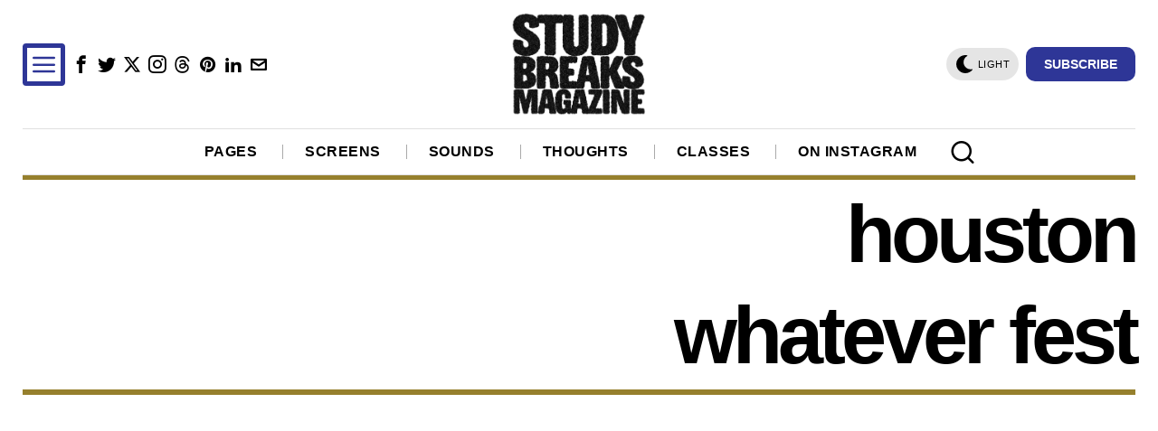

--- FILE ---
content_type: text/html; charset=UTF-8
request_url: https://studybreaks.com/tag/houston-whatever-fest/
body_size: 30403
content:
<!DOCTYPE html><html lang="en-US" class="no-js"><head><meta charset="UTF-8"/>
<script>var __ezHttpConsent={setByCat:function(src,tagType,attributes,category,force,customSetScriptFn=null){var setScript=function(){if(force||window.ezTcfConsent[category]){if(typeof customSetScriptFn==='function'){customSetScriptFn();}else{var scriptElement=document.createElement(tagType);scriptElement.src=src;attributes.forEach(function(attr){for(var key in attr){if(attr.hasOwnProperty(key)){scriptElement.setAttribute(key,attr[key]);}}});var firstScript=document.getElementsByTagName(tagType)[0];firstScript.parentNode.insertBefore(scriptElement,firstScript);}}};if(force||(window.ezTcfConsent&&window.ezTcfConsent.loaded)){setScript();}else if(typeof getEzConsentData==="function"){getEzConsentData().then(function(ezTcfConsent){if(ezTcfConsent&&ezTcfConsent.loaded){setScript();}else{console.error("cannot get ez consent data");force=true;setScript();}});}else{force=true;setScript();console.error("getEzConsentData is not a function");}},};</script>
<script>var ezTcfConsent=window.ezTcfConsent?window.ezTcfConsent:{loaded:false,store_info:false,develop_and_improve_services:false,measure_ad_performance:false,measure_content_performance:false,select_basic_ads:false,create_ad_profile:false,select_personalized_ads:false,create_content_profile:false,select_personalized_content:false,understand_audiences:false,use_limited_data_to_select_content:false,};function getEzConsentData(){return new Promise(function(resolve){document.addEventListener("ezConsentEvent",function(event){var ezTcfConsent=event.detail.ezTcfConsent;resolve(ezTcfConsent);});});}</script>
<script>if(typeof _setEzCookies!=='function'){function _setEzCookies(ezConsentData){var cookies=window.ezCookieQueue;for(var i=0;i<cookies.length;i++){var cookie=cookies[i];if(ezConsentData&&ezConsentData.loaded&&ezConsentData[cookie.tcfCategory]){document.cookie=cookie.name+"="+cookie.value;}}}}
window.ezCookieQueue=window.ezCookieQueue||[];if(typeof addEzCookies!=='function'){function addEzCookies(arr){window.ezCookieQueue=[...window.ezCookieQueue,...arr];}}
addEzCookies([{name:"ezoab_76173",value:"mod1-c; Path=/; Domain=studybreaks.com; Max-Age=7200",tcfCategory:"store_info",isEzoic:"true",},{name:"ezosuibasgeneris-1",value:"09f643c0-86e0-45e8-4c0c-4f40a4a0f212; Path=/; Domain=studybreaks.com; Expires=Wed, 25 Nov 2026 01:37:13 UTC; Secure; SameSite=None",tcfCategory:"understand_audiences",isEzoic:"true",}]);if(window.ezTcfConsent&&window.ezTcfConsent.loaded){_setEzCookies(window.ezTcfConsent);}else if(typeof getEzConsentData==="function"){getEzConsentData().then(function(ezTcfConsent){if(ezTcfConsent&&ezTcfConsent.loaded){_setEzCookies(window.ezTcfConsent);}else{console.error("cannot get ez consent data");_setEzCookies(window.ezTcfConsent);}});}else{console.error("getEzConsentData is not a function");_setEzCookies(window.ezTcfConsent);}</script><script type="text/javascript" data-ezscrex='false' data-cfasync='false'>window._ezaq = Object.assign({"edge_cache_status":12,"edge_response_time":874,"url":"https://studybreaks.com/tag/houston-whatever-fest/"}, typeof window._ezaq !== "undefined" ? window._ezaq : {});</script><script type="text/javascript" data-ezscrex='false' data-cfasync='false'>window._ezaq = Object.assign({"ab_test_id":"mod1-c"}, typeof window._ezaq !== "undefined" ? window._ezaq : {});window.__ez=window.__ez||{};window.__ez.tf={};</script><script type="text/javascript" data-ezscrex='false' data-cfasync='false'>window.ezDisableAds = true;</script>
<script data-ezscrex='false' data-cfasync='false' data-pagespeed-no-defer>var __ez=__ez||{};__ez.stms=Date.now();__ez.evt={};__ez.script={};__ez.ck=__ez.ck||{};__ez.template={};__ez.template.isOrig=true;window.__ezScriptHost="//www.ezojs.com";__ez.queue=__ez.queue||function(){var e=0,i=0,t=[],n=!1,o=[],r=[],s=!0,a=function(e,i,n,o,r,s,a){var l=arguments.length>7&&void 0!==arguments[7]?arguments[7]:window,d=this;this.name=e,this.funcName=i,this.parameters=null===n?null:w(n)?n:[n],this.isBlock=o,this.blockedBy=r,this.deleteWhenComplete=s,this.isError=!1,this.isComplete=!1,this.isInitialized=!1,this.proceedIfError=a,this.fWindow=l,this.isTimeDelay=!1,this.process=function(){f("... func = "+e),d.isInitialized=!0,d.isComplete=!0,f("... func.apply: "+e);var i=d.funcName.split("."),n=null,o=this.fWindow||window;i.length>3||(n=3===i.length?o[i[0]][i[1]][i[2]]:2===i.length?o[i[0]][i[1]]:o[d.funcName]),null!=n&&n.apply(null,this.parameters),!0===d.deleteWhenComplete&&delete t[e],!0===d.isBlock&&(f("----- F'D: "+d.name),m())}},l=function(e,i,t,n,o,r,s){var a=arguments.length>7&&void 0!==arguments[7]?arguments[7]:window,l=this;this.name=e,this.path=i,this.async=o,this.defer=r,this.isBlock=t,this.blockedBy=n,this.isInitialized=!1,this.isError=!1,this.isComplete=!1,this.proceedIfError=s,this.fWindow=a,this.isTimeDelay=!1,this.isPath=function(e){return"/"===e[0]&&"/"!==e[1]},this.getSrc=function(e){return void 0!==window.__ezScriptHost&&this.isPath(e)&&"banger.js"!==this.name?window.__ezScriptHost+e:e},this.process=function(){l.isInitialized=!0,f("... file = "+e);var i=this.fWindow?this.fWindow.document:document,t=i.createElement("script");t.src=this.getSrc(this.path),!0===o?t.async=!0:!0===r&&(t.defer=!0),t.onerror=function(){var e={url:window.location.href,name:l.name,path:l.path,user_agent:window.navigator.userAgent};"undefined"!=typeof _ezaq&&(e.pageview_id=_ezaq.page_view_id);var i=encodeURIComponent(JSON.stringify(e)),t=new XMLHttpRequest;t.open("GET","//g.ezoic.net/ezqlog?d="+i,!0),t.send(),f("----- ERR'D: "+l.name),l.isError=!0,!0===l.isBlock&&m()},t.onreadystatechange=t.onload=function(){var e=t.readyState;f("----- F'D: "+l.name),e&&!/loaded|complete/.test(e)||(l.isComplete=!0,!0===l.isBlock&&m())},i.getElementsByTagName("head")[0].appendChild(t)}},d=function(e,i){this.name=e,this.path="",this.async=!1,this.defer=!1,this.isBlock=!1,this.blockedBy=[],this.isInitialized=!0,this.isError=!1,this.isComplete=i,this.proceedIfError=!1,this.isTimeDelay=!1,this.process=function(){}};function c(e,i,n,s,a,d,c,u,f){var m=new l(e,i,n,s,a,d,c,f);!0===u?o[e]=m:r[e]=m,t[e]=m,h(m)}function h(e){!0!==u(e)&&0!=s&&e.process()}function u(e){if(!0===e.isTimeDelay&&!1===n)return f(e.name+" blocked = TIME DELAY!"),!0;if(w(e.blockedBy))for(var i=0;i<e.blockedBy.length;i++){var o=e.blockedBy[i];if(!1===t.hasOwnProperty(o))return f(e.name+" blocked = "+o),!0;if(!0===e.proceedIfError&&!0===t[o].isError)return!1;if(!1===t[o].isComplete)return f(e.name+" blocked = "+o),!0}return!1}function f(e){var i=window.location.href,t=new RegExp("[?&]ezq=([^&#]*)","i").exec(i);"1"===(t?t[1]:null)&&console.debug(e)}function m(){++e>200||(f("let's go"),p(o),p(r))}function p(e){for(var i in e)if(!1!==e.hasOwnProperty(i)){var t=e[i];!0===t.isComplete||u(t)||!0===t.isInitialized||!0===t.isError?!0===t.isError?f(t.name+": error"):!0===t.isComplete?f(t.name+": complete already"):!0===t.isInitialized&&f(t.name+": initialized already"):t.process()}}function w(e){return"[object Array]"==Object.prototype.toString.call(e)}return window.addEventListener("load",(function(){setTimeout((function(){n=!0,f("TDELAY -----"),m()}),5e3)}),!1),{addFile:c,addFileOnce:function(e,i,n,o,r,s,a,l,d){t[e]||c(e,i,n,o,r,s,a,l,d)},addDelayFile:function(e,i){var n=new l(e,i,!1,[],!1,!1,!0);n.isTimeDelay=!0,f(e+" ...  FILE! TDELAY"),r[e]=n,t[e]=n,h(n)},addFunc:function(e,n,s,l,d,c,u,f,m,p){!0===c&&(e=e+"_"+i++);var w=new a(e,n,s,l,d,u,f,p);!0===m?o[e]=w:r[e]=w,t[e]=w,h(w)},addDelayFunc:function(e,i,n){var o=new a(e,i,n,!1,[],!0,!0);o.isTimeDelay=!0,f(e+" ...  FUNCTION! TDELAY"),r[e]=o,t[e]=o,h(o)},items:t,processAll:m,setallowLoad:function(e){s=e},markLoaded:function(e){if(e&&0!==e.length){if(e in t){var i=t[e];!0===i.isComplete?f(i.name+" "+e+": error loaded duplicate"):(i.isComplete=!0,i.isInitialized=!0)}else t[e]=new d(e,!0);f("markLoaded dummyfile: "+t[e].name)}},logWhatsBlocked:function(){for(var e in t)!1!==t.hasOwnProperty(e)&&u(t[e])}}}();__ez.evt.add=function(e,t,n){e.addEventListener?e.addEventListener(t,n,!1):e.attachEvent?e.attachEvent("on"+t,n):e["on"+t]=n()},__ez.evt.remove=function(e,t,n){e.removeEventListener?e.removeEventListener(t,n,!1):e.detachEvent?e.detachEvent("on"+t,n):delete e["on"+t]};__ez.script.add=function(e){var t=document.createElement("script");t.src=e,t.async=!0,t.type="text/javascript",document.getElementsByTagName("head")[0].appendChild(t)};__ez.dot=__ez.dot||{};__ez.queue.addFileOnce('/detroitchicago/boise.js', '/detroitchicago/boise.js?gcb=195-10&cb=5', true, [], true, false, true, false);__ez.queue.addFileOnce('/parsonsmaize/abilene.js', '/parsonsmaize/abilene.js?gcb=195-10&cb=dc112bb7ea', true, [], true, false, true, false);__ez.queue.addFileOnce('/parsonsmaize/mulvane.js', '/parsonsmaize/mulvane.js?gcb=195-10&cb=e75e48eec0', true, ['/parsonsmaize/abilene.js'], true, false, true, false);__ez.queue.addFileOnce('/detroitchicago/birmingham.js', '/detroitchicago/birmingham.js?gcb=195-10&cb=539c47377c', true, ['/parsonsmaize/abilene.js'], true, false, true, false);</script>
<script data-ezscrex="false" type="text/javascript" data-cfasync="false">window._ezaq = Object.assign({"ad_cache_level":0,"adpicker_placement_cnt":0,"ai_placeholder_cache_level":0,"ai_placeholder_placement_cnt":-1,"author":"Elijah Watson, University of Texas at Austin","domain":"studybreaks.com","domain_id":76173,"ezcache_level":1,"ezcache_skip_code":0,"has_bad_image":0,"has_bad_words":0,"is_sitespeed":0,"lt_cache_level":0,"response_size":222068,"response_size_orig":216265,"response_time_orig":850,"template_id":5,"url":"https://studybreaks.com/tag/houston-whatever-fest/","word_count":0,"worst_bad_word_level":0}, typeof window._ezaq !== "undefined" ? window._ezaq : {});__ez.queue.markLoaded('ezaqBaseReady');</script>
<script type='text/javascript' data-ezscrex='false' data-cfasync='false'>
window.ezAnalyticsStatic = true;

function analyticsAddScript(script) {
	var ezDynamic = document.createElement('script');
	ezDynamic.type = 'text/javascript';
	ezDynamic.innerHTML = script;
	document.head.appendChild(ezDynamic);
}
function getCookiesWithPrefix() {
    var allCookies = document.cookie.split(';');
    var cookiesWithPrefix = {};

    for (var i = 0; i < allCookies.length; i++) {
        var cookie = allCookies[i].trim();

        for (var j = 0; j < arguments.length; j++) {
            var prefix = arguments[j];
            if (cookie.indexOf(prefix) === 0) {
                var cookieParts = cookie.split('=');
                var cookieName = cookieParts[0];
                var cookieValue = cookieParts.slice(1).join('=');
                cookiesWithPrefix[cookieName] = decodeURIComponent(cookieValue);
                break; // Once matched, no need to check other prefixes
            }
        }
    }

    return cookiesWithPrefix;
}
function productAnalytics() {
	var d = {"pr":[6],"omd5":"292b91f7fd2ad0e8b94fa79a68b3e626","nar":"risk score"};
	d.u = _ezaq.url;
	d.p = _ezaq.page_view_id;
	d.v = _ezaq.visit_uuid;
	d.ab = _ezaq.ab_test_id;
	d.e = JSON.stringify(_ezaq);
	d.ref = document.referrer;
	d.c = getCookiesWithPrefix('active_template', 'ez', 'lp_');
	if(typeof ez_utmParams !== 'undefined') {
		d.utm = ez_utmParams;
	}

	var dataText = JSON.stringify(d);
	var xhr = new XMLHttpRequest();
	xhr.open('POST','/ezais/analytics?cb=1', true);
	xhr.onload = function () {
		if (xhr.status!=200) {
            return;
		}

        if(document.readyState !== 'loading') {
            analyticsAddScript(xhr.response);
            return;
        }

        var eventFunc = function() {
            if(document.readyState === 'loading') {
                return;
            }
            document.removeEventListener('readystatechange', eventFunc, false);
            analyticsAddScript(xhr.response);
        };

        document.addEventListener('readystatechange', eventFunc, false);
	};
	xhr.setRequestHeader('Content-Type','text/plain');
	xhr.send(dataText);
}
__ez.queue.addFunc("productAnalytics", "productAnalytics", null, true, ['ezaqBaseReady'], false, false, false, true);
</script><base href="https://studybreaks.com/tag/houston-whatever-fest/"/>
	
	<meta name="viewport" content="width=device-width, initial-scale=1.0"/>
	<link rel="profile" href="http://gmpg.org/xfn/11"/>
    
	<!--[if lt IE 9]>
	<script src="https://studybreaks.com/wp-content/themes/fox/js/html5.js"></script>
	<![endif]-->
    
    <script>
    document.addEventListener('DOMContentLoaded',function(){
        var fox56_async_css = document.querySelectorAll('link[media="fox56_async"],style[media="fox56_async"]')
        if ( ! fox56_async_css ) {
            return;
        }
        for( var link of fox56_async_css ) {
            link.setAttribute('media','all')
        }
    });
</script>
<meta name="robots" content="index, follow, max-image-preview:large, max-snippet:-1, max-video-preview:-1"/>

	<!-- This site is optimized with the Yoast SEO plugin v22.2 - https://yoast.com/wordpress/plugins/seo/ -->
	<title>Houston Whatever Fest - Study Breaks</title>
	<link rel="canonical" href="https://studybreaks.com/tag/houston-whatever-fest/"/>
	<meta property="og:locale" content="en_US"/>
	<meta property="og:type" content="article"/>
	<meta property="og:title" content="Houston Whatever Fest - Study Breaks"/>
	<meta property="og:url" content="https://studybreaks.com/tag/houston-whatever-fest/"/>
	<meta property="og:site_name" content="Study Breaks"/>
	<meta name="twitter:card" content="summary_large_image"/>
	<meta name="twitter:site" content="@Study_Breaks"/>
	<script type="application/ld+json" class="yoast-schema-graph">{"@context":"https://schema.org","@graph":[{"@type":"CollectionPage","@id":"https://studybreaks.com/tag/houston-whatever-fest/","url":"https://studybreaks.com/tag/houston-whatever-fest/","name":"Houston Whatever Fest - Study Breaks","isPartOf":{"@id":"https://studybreaks.com/#website"},"breadcrumb":{"@id":"https://studybreaks.com/tag/houston-whatever-fest/#breadcrumb"},"inLanguage":"en-US"},{"@type":"BreadcrumbList","@id":"https://studybreaks.com/tag/houston-whatever-fest/#breadcrumb","itemListElement":[{"@type":"ListItem","position":1,"name":"Home","item":"https://studybreaks.com/"},{"@type":"ListItem","position":2,"name":"Houston Whatever Fest"}]},{"@type":"WebSite","@id":"https://studybreaks.com/#website","url":"https://studybreaks.com/","name":"Study Breaks","description":"Fresh perspectives on pop culture from students across the United States.","publisher":{"@id":"https://studybreaks.com/#organization"},"potentialAction":[{"@type":"SearchAction","target":{"@type":"EntryPoint","urlTemplate":"https://studybreaks.com/?s={search_term_string}"},"query-input":"required name=search_term_string"}],"inLanguage":"en-US"},{"@type":"Organization","@id":"https://studybreaks.com/#organization","name":"Study Breaks","alternateName":"Study Breaks Magazine","url":"https://studybreaks.com/","logo":{"@type":"ImageObject","inLanguage":"en-US","@id":"https://studybreaks.com/#/schema/logo/image/","url":"https://cdn-0.studybreaks.com/wp-content/uploads/2023/09/Study-Breaks-Logo.jpg","contentUrl":"https://cdn-0.studybreaks.com/wp-content/uploads/2023/09/Study-Breaks-Logo.jpg","width":599,"height":437,"caption":"Study Breaks"},"image":{"@id":"https://studybreaks.com/#/schema/logo/image/"},"sameAs":["https://www.facebook.com/studybreaks/","https://twitter.com/Study_Breaks","https://www.instagram.com/studybreaks/","https://www.pinterest.com/studybreaksmagazine"]}]}</script>
	<!-- / Yoast SEO plugin. -->


<link rel="dns-prefetch" href="//assets.pinterest.com"/>
<link rel="dns-prefetch" href="//www.googletagmanager.com"/>
<link rel="dns-prefetch" href="//pagead2.googlesyndication.com"/>
<style id="co-authors-plus-coauthors-style-inline-css">
.wp-block-co-authors-plus-coauthors.is-layout-flow [class*=wp-block-co-authors-plus]{display:inline}

</style>
<style id="co-authors-plus-avatar-style-inline-css">
.wp-block-co-authors-plus-avatar :where(img){height:auto;max-width:100%;vertical-align:bottom}.wp-block-co-authors-plus-coauthors.is-layout-flow .wp-block-co-authors-plus-avatar :where(img){vertical-align:middle}.wp-block-co-authors-plus-avatar:is(.alignleft,.alignright){display:table}.wp-block-co-authors-plus-avatar.aligncenter{display:table;margin-inline:auto}

</style>
<style id="co-authors-plus-image-style-inline-css">
.wp-block-co-authors-plus-image{margin-bottom:0}.wp-block-co-authors-plus-image :where(img){height:auto;max-width:100%;vertical-align:bottom}.wp-block-co-authors-plus-coauthors.is-layout-flow .wp-block-co-authors-plus-image :where(img){vertical-align:middle}.wp-block-co-authors-plus-image:is(.alignfull,.alignwide) :where(img){width:100%}.wp-block-co-authors-plus-image:is(.alignleft,.alignright){display:table}.wp-block-co-authors-plus-image.aligncenter{display:table;margin-inline:auto}

</style>
<style id="classic-theme-styles-inline-css">
/*! This file is auto-generated */
.wp-block-button__link{color:#fff;background-color:#32373c;border-radius:9999px;box-shadow:none;text-decoration:none;padding:calc(.667em + 2px) calc(1.333em + 2px);font-size:1.125em}.wp-block-file__button{background:#32373c;color:#fff;text-decoration:none}
</style>
<style id="global-styles-inline-css">
body{--wp--preset--color--black: #000000;--wp--preset--color--cyan-bluish-gray: #abb8c3;--wp--preset--color--white: #ffffff;--wp--preset--color--pale-pink: #f78da7;--wp--preset--color--vivid-red: #cf2e2e;--wp--preset--color--luminous-vivid-orange: #ff6900;--wp--preset--color--luminous-vivid-amber: #fcb900;--wp--preset--color--light-green-cyan: #7bdcb5;--wp--preset--color--vivid-green-cyan: #00d084;--wp--preset--color--pale-cyan-blue: #8ed1fc;--wp--preset--color--vivid-cyan-blue: #0693e3;--wp--preset--color--vivid-purple: #9b51e0;--wp--preset--gradient--vivid-cyan-blue-to-vivid-purple: linear-gradient(135deg,rgba(6,147,227,1) 0%,rgb(155,81,224) 100%);--wp--preset--gradient--light-green-cyan-to-vivid-green-cyan: linear-gradient(135deg,rgb(122,220,180) 0%,rgb(0,208,130) 100%);--wp--preset--gradient--luminous-vivid-amber-to-luminous-vivid-orange: linear-gradient(135deg,rgba(252,185,0,1) 0%,rgba(255,105,0,1) 100%);--wp--preset--gradient--luminous-vivid-orange-to-vivid-red: linear-gradient(135deg,rgba(255,105,0,1) 0%,rgb(207,46,46) 100%);--wp--preset--gradient--very-light-gray-to-cyan-bluish-gray: linear-gradient(135deg,rgb(238,238,238) 0%,rgb(169,184,195) 100%);--wp--preset--gradient--cool-to-warm-spectrum: linear-gradient(135deg,rgb(74,234,220) 0%,rgb(151,120,209) 20%,rgb(207,42,186) 40%,rgb(238,44,130) 60%,rgb(251,105,98) 80%,rgb(254,248,76) 100%);--wp--preset--gradient--blush-light-purple: linear-gradient(135deg,rgb(255,206,236) 0%,rgb(152,150,240) 100%);--wp--preset--gradient--blush-bordeaux: linear-gradient(135deg,rgb(254,205,165) 0%,rgb(254,45,45) 50%,rgb(107,0,62) 100%);--wp--preset--gradient--luminous-dusk: linear-gradient(135deg,rgb(255,203,112) 0%,rgb(199,81,192) 50%,rgb(65,88,208) 100%);--wp--preset--gradient--pale-ocean: linear-gradient(135deg,rgb(255,245,203) 0%,rgb(182,227,212) 50%,rgb(51,167,181) 100%);--wp--preset--gradient--electric-grass: linear-gradient(135deg,rgb(202,248,128) 0%,rgb(113,206,126) 100%);--wp--preset--gradient--midnight: linear-gradient(135deg,rgb(2,3,129) 0%,rgb(40,116,252) 100%);--wp--preset--font-size--small: 13px;--wp--preset--font-size--medium: 20px;--wp--preset--font-size--large: 36px;--wp--preset--font-size--x-large: 42px;--wp--preset--spacing--20: 0.44rem;--wp--preset--spacing--30: 0.67rem;--wp--preset--spacing--40: 1rem;--wp--preset--spacing--50: 1.5rem;--wp--preset--spacing--60: 2.25rem;--wp--preset--spacing--70: 3.38rem;--wp--preset--spacing--80: 5.06rem;--wp--preset--shadow--natural: 6px 6px 9px rgba(0, 0, 0, 0.2);--wp--preset--shadow--deep: 12px 12px 50px rgba(0, 0, 0, 0.4);--wp--preset--shadow--sharp: 6px 6px 0px rgba(0, 0, 0, 0.2);--wp--preset--shadow--outlined: 6px 6px 0px -3px rgba(255, 255, 255, 1), 6px 6px rgba(0, 0, 0, 1);--wp--preset--shadow--crisp: 6px 6px 0px rgba(0, 0, 0, 1);}:where(.is-layout-flex){gap: 0.5em;}:where(.is-layout-grid){gap: 0.5em;}body .is-layout-flow > .alignleft{float: left;margin-inline-start: 0;margin-inline-end: 2em;}body .is-layout-flow > .alignright{float: right;margin-inline-start: 2em;margin-inline-end: 0;}body .is-layout-flow > .aligncenter{margin-left: auto !important;margin-right: auto !important;}body .is-layout-constrained > .alignleft{float: left;margin-inline-start: 0;margin-inline-end: 2em;}body .is-layout-constrained > .alignright{float: right;margin-inline-start: 2em;margin-inline-end: 0;}body .is-layout-constrained > .aligncenter{margin-left: auto !important;margin-right: auto !important;}body .is-layout-constrained > :where(:not(.alignleft):not(.alignright):not(.alignfull)){max-width: var(--wp--style--global--content-size);margin-left: auto !important;margin-right: auto !important;}body .is-layout-constrained > .alignwide{max-width: var(--wp--style--global--wide-size);}body .is-layout-flex{display: flex;}body .is-layout-flex{flex-wrap: wrap;align-items: center;}body .is-layout-flex > *{margin: 0;}body .is-layout-grid{display: grid;}body .is-layout-grid > *{margin: 0;}:where(.wp-block-columns.is-layout-flex){gap: 2em;}:where(.wp-block-columns.is-layout-grid){gap: 2em;}:where(.wp-block-post-template.is-layout-flex){gap: 1.25em;}:where(.wp-block-post-template.is-layout-grid){gap: 1.25em;}.has-black-color{color: var(--wp--preset--color--black) !important;}.has-cyan-bluish-gray-color{color: var(--wp--preset--color--cyan-bluish-gray) !important;}.has-white-color{color: var(--wp--preset--color--white) !important;}.has-pale-pink-color{color: var(--wp--preset--color--pale-pink) !important;}.has-vivid-red-color{color: var(--wp--preset--color--vivid-red) !important;}.has-luminous-vivid-orange-color{color: var(--wp--preset--color--luminous-vivid-orange) !important;}.has-luminous-vivid-amber-color{color: var(--wp--preset--color--luminous-vivid-amber) !important;}.has-light-green-cyan-color{color: var(--wp--preset--color--light-green-cyan) !important;}.has-vivid-green-cyan-color{color: var(--wp--preset--color--vivid-green-cyan) !important;}.has-pale-cyan-blue-color{color: var(--wp--preset--color--pale-cyan-blue) !important;}.has-vivid-cyan-blue-color{color: var(--wp--preset--color--vivid-cyan-blue) !important;}.has-vivid-purple-color{color: var(--wp--preset--color--vivid-purple) !important;}.has-black-background-color{background-color: var(--wp--preset--color--black) !important;}.has-cyan-bluish-gray-background-color{background-color: var(--wp--preset--color--cyan-bluish-gray) !important;}.has-white-background-color{background-color: var(--wp--preset--color--white) !important;}.has-pale-pink-background-color{background-color: var(--wp--preset--color--pale-pink) !important;}.has-vivid-red-background-color{background-color: var(--wp--preset--color--vivid-red) !important;}.has-luminous-vivid-orange-background-color{background-color: var(--wp--preset--color--luminous-vivid-orange) !important;}.has-luminous-vivid-amber-background-color{background-color: var(--wp--preset--color--luminous-vivid-amber) !important;}.has-light-green-cyan-background-color{background-color: var(--wp--preset--color--light-green-cyan) !important;}.has-vivid-green-cyan-background-color{background-color: var(--wp--preset--color--vivid-green-cyan) !important;}.has-pale-cyan-blue-background-color{background-color: var(--wp--preset--color--pale-cyan-blue) !important;}.has-vivid-cyan-blue-background-color{background-color: var(--wp--preset--color--vivid-cyan-blue) !important;}.has-vivid-purple-background-color{background-color: var(--wp--preset--color--vivid-purple) !important;}.has-black-border-color{border-color: var(--wp--preset--color--black) !important;}.has-cyan-bluish-gray-border-color{border-color: var(--wp--preset--color--cyan-bluish-gray) !important;}.has-white-border-color{border-color: var(--wp--preset--color--white) !important;}.has-pale-pink-border-color{border-color: var(--wp--preset--color--pale-pink) !important;}.has-vivid-red-border-color{border-color: var(--wp--preset--color--vivid-red) !important;}.has-luminous-vivid-orange-border-color{border-color: var(--wp--preset--color--luminous-vivid-orange) !important;}.has-luminous-vivid-amber-border-color{border-color: var(--wp--preset--color--luminous-vivid-amber) !important;}.has-light-green-cyan-border-color{border-color: var(--wp--preset--color--light-green-cyan) !important;}.has-vivid-green-cyan-border-color{border-color: var(--wp--preset--color--vivid-green-cyan) !important;}.has-pale-cyan-blue-border-color{border-color: var(--wp--preset--color--pale-cyan-blue) !important;}.has-vivid-cyan-blue-border-color{border-color: var(--wp--preset--color--vivid-cyan-blue) !important;}.has-vivid-purple-border-color{border-color: var(--wp--preset--color--vivid-purple) !important;}.has-vivid-cyan-blue-to-vivid-purple-gradient-background{background: var(--wp--preset--gradient--vivid-cyan-blue-to-vivid-purple) !important;}.has-light-green-cyan-to-vivid-green-cyan-gradient-background{background: var(--wp--preset--gradient--light-green-cyan-to-vivid-green-cyan) !important;}.has-luminous-vivid-amber-to-luminous-vivid-orange-gradient-background{background: var(--wp--preset--gradient--luminous-vivid-amber-to-luminous-vivid-orange) !important;}.has-luminous-vivid-orange-to-vivid-red-gradient-background{background: var(--wp--preset--gradient--luminous-vivid-orange-to-vivid-red) !important;}.has-very-light-gray-to-cyan-bluish-gray-gradient-background{background: var(--wp--preset--gradient--very-light-gray-to-cyan-bluish-gray) !important;}.has-cool-to-warm-spectrum-gradient-background{background: var(--wp--preset--gradient--cool-to-warm-spectrum) !important;}.has-blush-light-purple-gradient-background{background: var(--wp--preset--gradient--blush-light-purple) !important;}.has-blush-bordeaux-gradient-background{background: var(--wp--preset--gradient--blush-bordeaux) !important;}.has-luminous-dusk-gradient-background{background: var(--wp--preset--gradient--luminous-dusk) !important;}.has-pale-ocean-gradient-background{background: var(--wp--preset--gradient--pale-ocean) !important;}.has-electric-grass-gradient-background{background: var(--wp--preset--gradient--electric-grass) !important;}.has-midnight-gradient-background{background: var(--wp--preset--gradient--midnight) !important;}.has-small-font-size{font-size: var(--wp--preset--font-size--small) !important;}.has-medium-font-size{font-size: var(--wp--preset--font-size--medium) !important;}.has-large-font-size{font-size: var(--wp--preset--font-size--large) !important;}.has-x-large-font-size{font-size: var(--wp--preset--font-size--x-large) !important;}
.wp-block-navigation a:where(:not(.wp-element-button)){color: inherit;}
:where(.wp-block-post-template.is-layout-flex){gap: 1.25em;}:where(.wp-block-post-template.is-layout-grid){gap: 1.25em;}
:where(.wp-block-columns.is-layout-flex){gap: 2em;}:where(.wp-block-columns.is-layout-grid){gap: 2em;}
.wp-block-pullquote{font-size: 1.5em;line-height: 1.6;}
</style>
<link rel="stylesheet" id="pntrst_stylesheet-css" href="//cdn-0.studybreaks.com/wp-content/plugins/bws-pinterest/css/style.css?ver=1.2.1" media="all"/>
<style id="fox-above-inline-css">
@font-face {font-family:'icon56';src:url('https://studybreaks.com/wp-content/themes/fox/css56/icons56/icon56.ttf?version=6.0.9.2') format('truetype'),url('https://studybreaks.com/wp-content/themes/fox/css56/icons56/icon56.woff?version=6.0.9.2') format('woff'),url('https://studybreaks.com/wp-content/themes/fox/css56/icons56/icon56.svg?version=6.0.9.2#icon56') format('svg');font-weight:normal;font-style:normal;font-display:block;}@charset "UTF-8";html {font-family:sans-serif;-ms-text-size-adjust:100%;-webkit-text-size-adjust:100%;}body {margin:0;}article, aside, details, figcaption, figure, footer, header, main, menu, nav, section, summary {display:block;}audio, canvas, progress, video {display:inline-block;}audio:not([controls]) {display:none;height:0;}progress {vertical-align:baseline;}[hidden], template {display:none;}a {background-color:transparent;-webkit-text-decoration-skip:objects;}a:active, a:hover {outline-width:0;}abbr[title] {border-bottom:none;text-decoration:underline;-webkit-text-decoration:underline dotted;text-decoration:underline dotted;}b, strong {font-weight:inherit;}b, strong {font-weight:bolder;}dfn {font-style:italic;}h1 {font-size:2em;margin:0.67em 0;}mark {background-color:#ff0;color:#000;}small {font-size:80%;}sub, sup {font-size:75%;line-height:0;position:relative;vertical-align:baseline;}sub {bottom:-0.25em;}sup {top:-0.5em;}img {border-style:none;}svg:not(:root) {overflow:hidden;}code, kbd, pre, samp {font-family:monospace, monospace;font-size:1em;}figure {margin:1em 40px;}hr {box-sizing:content-box;height:0;overflow:visible;}button, input, select, textarea {font:inherit;margin:0;}optgroup {font-weight:700;}button, input {overflow:visible;}button, select {text-transform:none;}[type=reset], [type=submit], button, html [type=button] {-webkit-appearance:button;}[type=button]::-moz-focus-inner, [type=reset]::-moz-focus-inner, [type=submit]::-moz-focus-inner, button::-moz-focus-inner {border-style:none;padding:0;}[type=button]:-moz-focusring, [type=reset]:-moz-focusring, [type=submit]:-moz-focusring, button:-moz-focusring {outline:1px dotted ButtonText;}fieldset {border:1px solid silver;margin:0 2px;padding:0.35em 0.625em 0.75em;}legend {box-sizing:border-box;color:inherit;display:table;max-width:100%;padding:0;white-space:normal;}textarea {overflow:auto;}[type=checkbox], [type=radio] {box-sizing:border-box;padding:0;}[type=number]::-webkit-inner-spin-button, [type=number]::-webkit-outer-spin-button {height:auto;}[type=search] {-webkit-appearance:textfield;outline-offset:-2px;}[type=search]::-webkit-search-cancel-button, [type=search]::-webkit-search-decoration {-webkit-appearance:none;}::-webkit-input-placeholder {color:inherit;opacity:0.54;}::-webkit-file-upload-button {-webkit-appearance:button;font:inherit;}.clearfix {*zoom:1;}.clearfix:before, .clearfix:after {display:table;content:"";line-height:0;}.clearfix:after {clear:both;}article, aside, details, figcaption, figure, footer, topbar, hgroup, nav, section {display:block;}audio, canvas, video {display:inline-block;*display:inline;*zoom:1;}audio:not([controls]) {display:none;}html {font-size:100%;-webkit-text-size-adjust:100%;-ms-text-size-adjust:100%;}a:focus {outline:thin dotted #333;outline:5px auto -webkit-focus-ring-color;outline-offset:-2px;}a:hover, a:active {outline:0;}sub, sup {position:relative;font-size:75%;line-height:0;vertical-align:baseline;}sup {top:-0.5em;}sub {bottom:-0.25em;}img {max-width:100%;width:auto\9 ;height:auto;vertical-align:middle;border:0;-ms-interpolation-mode:bicubic;}button, input, select, textarea {margin:0;font-size:100%;vertical-align:middle;}button, input {*overflow:visible;line-height:normal;}button::-moz-focus-inner, input::-moz-focus-inner {padding:0;border:0;}[class^=ic56-], [class*=" ic56-"] {font-family:"icon56" !important;font-style:normal;font-weight:normal;font-variant:normal;text-transform:none;line-height:1;-webkit-font-smoothing:antialiased;-moz-osx-font-smoothing:grayscale;}.ic56-headphones:before {content:"\e925";}.ic56-search1:before {content:"\e986";}.ic56-menu:before {content:"\e9bd";}.ic56-link:before {content:"\e9cb";}.ic56-heart:before {content:"\e9da";}.ic56-cross:before {content:"\ea0f";}.ic56-play3:before {content:"\ea1c";}.ic56-amazon:before {content:"\ea87";}.ic56-google:before {content:"\ea88";}.ic56-facebook:before {content:"\ea90";}.ic56-facebook2:before {content:"\ea91";}.ic56-instagram:before {content:"\ea92";}.ic56-whatsapp:before {content:"\ea93";}.ic56-spotify:before {content:"\ea94";}.ic56-telegram:before {content:"\ea95";}.ic56-twitter:before {content:"\ea96";}.ic56-vk:before {content:"\ea98";}.ic56-sina-weibo:before {content:"\ea9a";}.ic56-rss:before {content:"\ea9b";}.ic56-youtube:before {content:"\ea9d";}.ic56-twitch:before {content:"\ea9f";}.ic56-vimeo:before {content:"\eaa0";}.ic56-vimeo2:before {content:"\eaa1";}.ic56-flickr:before {content:"\eaa3";}.ic56-dribbble:before {content:"\eaa7";}.ic56-behance:before {content:"\eaa8";}.ic56-500px:before {content:"\eaab";}.ic56-steam:before {content:"\eaac";}.ic56-github:before {content:"\eab0";}.ic56-wordpress:before {content:"\eab4";}.ic56-tumblr:before {content:"\eab9";}.ic56-yahoo:before {content:"\eabb";}.ic56-soundcloud:before {content:"\eac3";}.ic56-soundcloud2:before {content:"\eac4";}.ic56-skype:before {content:"\eac5";}.ic56-reddit:before {content:"\eac6";}.ic56-linkedin:before {content:"\eac9";}.ic56-linkedin2:before {content:"\eaca";}.ic56-pinterest:before {content:"\ead1";}.ic56-pinterest2:before {content:"\ead2";}.ic56-yelp:before {content:"\ead7";}.ic56-paypal:before {content:"\ead8";}.ic56-x-twitter:before {content:"\e921";}.ic56-mastodon:before {content:"\e922";}.ic56-threads:before {content:"\e923";}.ic56-tiktok:before {content:"\e906";}.ic56-chevron-thin-right:before {content:"\e91e";}.ic56-chevron-thin-up:before {content:"\e907";}.ic56-chevron-small-up:before {content:"\e908";}.ic56-chevron-thin-down:before {content:"\e909";}.ic56-chevron-small-down:before {content:"\e90a";}.ic56-link1:before {content:"\e91b";}.ic56-images:before {content:"\e924";}.ic56-heart1:before {content:"\e920";}.ic56-chevron-thin-left:before {content:"\e91f";}.ic56-chevron-thin-right:before {content:"\e91e";}.ic56-chevron-thin-up:before {content:"\e907";}.ic56-chevron-small-up:before {content:"\e908";}.ic56-chevron-thin-down:before {content:"\e909";}.ic56-chevron-small-down:before {content:"\e90a";}.ic56-external-link:before {content:"\e91c";}.ic56-link2:before {content:"\e91d";}.ic56-chevrons-up:before {content:"\e917";}.ic56-shopping-bag:before {content:"\e914";}.ic56-shopping-cart:before {content:"\e915";}.ic56-menu1:before {content:"\e913";}.ic56-x:before {content:"\e910";}.ic56-search:before {content:"\e911";}.ic56-chat_bubble_outline:before {content:"\e918";}.ic56-chat_bubble:before {content:"\e919";}.ic56-chat:before {content:"\e91a";}.ic56-arrow_upward:before {content:"\e916";}.ic56-clear:before {content:"\e912";}.ic56-close:before {content:"\e912";}.ic56-envelope:before {content:"\e90f";}.ic56-caret-left:before {content:"\e90c";}.ic56-caret-up:before {content:"\e90d";}.ic56-caret-down:before {content:"\e90e";}.ic56-quora:before {content:"\e900";}.ic56-tripadvisor:before {content:"\e901";}.ic56-medium:before {content:"\e902";}.ic56-snapchat-square:before {content:"\e903";}.ic56-snapchat-ghost:before {content:"\e904";}.ic56-snapchat:before {content:"\e905";}.ic56-caret-right:before {content:"\e90b";}.ic56-caret-left:before {content:"\e90c";}.ic56-caret-up:before {content:"\e90d";}.ic56-caret-down:before {content:"\e90e";}.ic56-quora:before {content:"\e900";}.ic56-tripadvisor:before {content:"\e901";}.ic56-medium:before {content:"\e902";}.ic56-snapchat-square:before {content:"\e903";}.ic56-snapchat-ghost:before {content:"\e904";}.ic56-snapchat:before {content:"\e905";}:root {--font-body:"Helvetica Neue", Helvetica, Arial, sans-serif;--font-heading:"Helvetica Neue", Helvetica, Arial, sans-serif;--font-nav:"Helvetica Neue", Helvetica, Arial, sans-serif;--accent-color:#db4a37;--link-color:#db4a36;--border-color:#c0c1c0;--input-color:#000;--input-background:#fff;--input-border-color:var(--border-color);--input-border-width:1px;--input-border-radius:1px;--input-height:46px;--input-focus-color:#000;--input-focus-background:#fafafa;--input-focus-border-color:var(--border-color);--input-shadow:none;--input-focus-shadow:none;--input-placeholder-opacity:0.6;--button-padding:28px;--button-height:48px;--button-border-radius:0px;--button-shadow:none;--button-hover-shadow:none;--content-width:1080px;--narrow-width:660px;--ipad-f:0.88;--ipad-portrait-f:0.71;--iphone-f:0.5;--iphone-portrait-f:0.42;--fb:#3b5998;--ms:#0084ff;--tw:#55acee;--pin:#cc2127;--lin:#0077b5;--em:#111;--ws:#128c7e;--rd:#ff4500;--list-widget-border-style:solid;--list-widget-border-color:var(--border-color);--microtip-transition-duration:0ms;--darkmode-text-color:#fff;--darkmode-bg:#000;}html {overflow-y:scroll;}body {position:relative;overflow:hidden;}.hide_on_desktop {display:none !important;}@media only screen and (max-width:840px) {.show_on_tablet {display:block !important;}}@media only screen and (max-width:840px) {.hide_on_tablet {display:none !important;}}@media only screen and (max-width:600px) {.show_on_mobile {display:block !important;}}@media only screen and (max-width:600px) {.hide_on_mobile {display:none !important;}}.disable--desktop,.disable--tablet,.disable--mobile,.section56--disable {position:relative;}.disable--desktop:before,.disable--tablet:before,.disable--mobile:before,.section56--disable:before {display:none;z-index:999;position:absolute;top:0;left:0;bottom:0;right:0;cursor:not-allowed;background:rgba(255, 255, 255, 0.7);}.section56--disable:after {z-index:9999;position:absolute;top:48%;left:10%;right:10%;padding:8px;text-align:center;background:#05456d;color:white;border-radius:3px;box-shadow:3px 5px 20px rgba(0, 0, 0, 0.6);cursor:not-allowed;content:"This section is hidden temporarily (by \"Section\" tab of your builder section). When you close Customizer, you won't be able to see this section.";}.section56--disable:before {display:block;content:"";}@media (min-width:1025px) and (max-width:99999px) {.hide--desktop {display:none !important;}.disable--desktop {opacity:0.4;}.disable--desktop:before {content:"";display:block;}}@media (min-width:700px) and (max-width:1024px) {.hide--tablet {display:none !important;}.disable--tablet {opacity:0.4;}.disable--tablet:before {content:"";display:block;}}@media (max-width:699px) {.hide--mobile {display:none !important;}.disable--mobile {opacity:0.4;}.disable--mobile:before {content:"";display:block;}}*, *:before, *:after {box-sizing:border-box;-webkit-box-sizing:border-box;-moz-box-sizing:border-box;}html {font-size:0.625em; }.says,.screen-reader-text,.updated:not(.published),.post-navigation h2 {clip:rect(1px, 1px, 1px, 1px);height:1px;overflow:hidden;position:absolute !important;width:1px;}body {font-family:var(--font-body);font-size:16px;color:#000;line-height:1.5;}@media only screen and (max-width:600px) {body {font-size:14px;}}h1, h2, h3, h4, h5, h6 {line-height:1.3;font-family:var(--font-heading);font-weight:700;}figure, p, h1, h2, h3, h4, h5, h6, blockquote, table, ul, ol, dl, pre, address, .gallery, .wp-block-media-text, .wp-block-embed {margin:0 0 24px;}@media only screen and (max-width:600px) {figure, p, h1, h2, h3, h4, h5, h6, blockquote, table, ul, ol, dl, pre, address, .gallery, .wp-block-media-text, .wp-block-embed {margin-bottom:20px;}}ul, ol {padding-left:1.75em;}ol {list-style-type:decimal;}ul {list-style-type:square;}li {line-height:1.5;}a {color:var(--link-color);text-decoration:none;}a:hover {text-decoration:none;}a:focus {outline:inherit;}img {border:0;max-width:100%;}input, textarea, select {max-width:100%;background:none;}input[type=text],input[type=search],input[type=number],input[type=email],input[type=url],input[type=date],input[type=password],textarea,.fox-input {box-shadow:none;-webkit-appearance:none;-webkit-border-radius:0;color:var(--input-color);border:1px solid var(--input-border-color);border-radius:var(--input-border-radius);background:var(--input-background);border-width:var(--input-border-width);transition:color 0.15s ease-out, background-color 0.15s ease-out, border-color 0.15s ease-out, box-shadow 0.15s ease-out;line-height:var(--input-height);padding:0 14px;font-size:0.9em;font-family:var(--font-body);box-shadow:var(--input-shadow);width:100%;}input[type=text]::-webkit-input-placeholder,input[type=search]::-webkit-input-placeholder,input[type=number]::-webkit-input-placeholder,input[type=email]::-webkit-input-placeholder,input[type=url]::-webkit-input-placeholder,input[type=date]::-webkit-input-placeholder,input[type=password]::-webkit-input-placeholder,textarea::-webkit-input-placeholder,.fox-input::-webkit-input-placeholder {opacity:var(--input-placeholder-opacity);color:var(--input-color);}input[type=text]::-moz-placeholder,input[type=search]::-moz-placeholder,input[type=number]::-moz-placeholder,input[type=email]::-moz-placeholder,input[type=url]::-moz-placeholder,input[type=date]::-moz-placeholder,input[type=password]::-moz-placeholder,textarea::-moz-placeholder,.fox-input::-moz-placeholder {opacity:var(--input-placeholder-opacity);color:var(--input-color);}input[type=text]:-moz-placeholder,input[type=search]:-moz-placeholder,input[type=number]:-moz-placeholder,input[type=email]:-moz-placeholder,input[type=url]:-moz-placeholder,input[type=date]:-moz-placeholder,input[type=password]:-moz-placeholder,textarea:-moz-placeholder,.fox-input:-moz-placeholder {opacity:var(--input-placeholder-opacity);color:var(--input-color);}input[type=text]:-ms-input-placeholder,input[type=search]:-ms-input-placeholder,input[type=number]:-ms-input-placeholder,input[type=email]:-ms-input-placeholder,input[type=url]:-ms-input-placeholder,input[type=date]:-ms-input-placeholder,input[type=password]:-ms-input-placeholder,textarea:-ms-input-placeholder,.fox-input:-ms-input-placeholder {opacity:var(--input-placeholder-opacity);color:var(--input-color);}textarea {height:180px;padding-top:12px;padding-bottom:12px;line-height:1.5;width:100%;}input[type=text]:focus,input[type=search]:focus,input[type=number]:focus,input[type=email]:focus,input[type=url]:focus,input[type=date]:focus,input[type=password]:focus,textarea:focus,.fox-input:focus {color:var(--input-focus-color);border-color:var(--input-focus-border-color);background:var(--input-focus-background);box-shadow:var(--input-focus-shadow);outline:0;}input[type=text]:focus::-webkit-input-placeholder,input[type=search]:focus::-webkit-input-placeholder,input[type=number]:focus::-webkit-input-placeholder,input[type=email]:focus::-webkit-input-placeholder,input[type=url]:focus::-webkit-input-placeholder,input[type=date]:focus::-webkit-input-placeholder,input[type=password]:focus::-webkit-input-placeholder,textarea:focus::-webkit-input-placeholder,.fox-input:focus::-webkit-input-placeholder {opacity:var(--input-placeholder-opacity);color:var(--input-focus-color);}input[type=text]:focus::-moz-placeholder,input[type=search]:focus::-moz-placeholder,input[type=number]:focus::-moz-placeholder,input[type=email]:focus::-moz-placeholder,input[type=url]:focus::-moz-placeholder,input[type=date]:focus::-moz-placeholder,input[type=password]:focus::-moz-placeholder,textarea:focus::-moz-placeholder,.fox-input:focus::-moz-placeholder {opacity:var(--input-placeholder-opacity);color:var(--input-focus-color);}input[type=text]:focus:-moz-placeholder,input[type=search]:focus:-moz-placeholder,input[type=number]:focus:-moz-placeholder,input[type=email]:focus:-moz-placeholder,input[type=url]:focus:-moz-placeholder,input[type=date]:focus:-moz-placeholder,input[type=password]:focus:-moz-placeholder,textarea:focus:-moz-placeholder,.fox-input:focus:-moz-placeholder {opacity:var(--input-placeholder-opacity);color:var(--input-focus-color);}input[type=text]:focus:-ms-input-placeholder,input[type=search]:focus:-ms-input-placeholder,input[type=number]:focus:-ms-input-placeholder,input[type=email]:focus:-ms-input-placeholder,input[type=url]:focus:-ms-input-placeholder,input[type=date]:focus:-ms-input-placeholder,input[type=password]:focus:-ms-input-placeholder,textarea:focus:-ms-input-placeholder,.fox-input:focus:-ms-input-placeholder {opacity:var(--input-placeholder-opacity);color:var(--input-focus-color);}select {width:100%;max-width:100%;outline:none;height:var(--input-height);line-height:var(--input-height);border:1px solid var(--input-border-color);border-width:var(--input-border-width);padding:0 12px;}.button56 {display:inline-block;}input[type=submit],button,.btn56 {cursor:pointer;display:inline-flex;align-content:center;align-items:center;justify-content:center;line-height:var(--button-height);padding:0 var(--button-padding);font-family:var(--font-heading);border:0 solid;border-radius:var(--button-border-radius);box-shadow:var(--button-shadow);font-size:12px;text-transform:uppercase;letter-spacing:1px;font-weight:bold;letter-spacing:0;text-align:center;transition:all 0.3s ease-out;color:white;background:black;}input[type=submit]:hover,button:hover,.btn56:hover {box-shadow:var(--button-hover-shadow);color:white;background:var(--accent-color);}input[type=submit] i,button i,.btn56 i {margin-left:5px;}.btn56--primary {background-color:var(--accent-color);color:white;}.btn56--primary:hover {color:white;}.btn56--black {color:white;background:#191919;}.btn56--black:hover {color:white;background:#000;}.btn56--outline {color:inherit;border:2px solid;background:none;}.btn56--outline:hover {color:inherit;background:none;}.btn56--fill {background:none;color:inherit;border:2px solid;}.btn56--fill:hover {background-color:black;border-color:black;color:white;}.btn56--tiny {line-height:28px;padding-left:15px;padding-right:15px;font-size:0.8em;}.btn56--tiny.btn56--outline, .btn56--tiny.btn56--fill {line-height:26px;}.btn56--small {line-height:38px;padding-left:20px;padding-right:20px;}.btn56--small.btn56--outline, .btn56--small.btn56--fill {line-height:36px;}.btn56--normal {line-height:48px;padding-left:28px;padding-right:28px;}.btn56--normal.btn56--outline, .btn56--normal.btn56--fill {line-height:46px;}.btn56--medium {line-height:58px;padding-left:38px;padding-right:38px;}.btn56--medium.btn56--outline, .btn56--medium.btn56--fill {line-height:56px;}.btn56--large {line-height:68px;padding-left:48px;padding-right:48px;}.btn56--large.btn56--outline, .btn56--large.btn56--fill {line-height:66px;}.button56--align {display:block;}.button56--align .btn56 {display:inline-flex;}.button56--block {display:block;text-align:center;}.button56--block .btn56 {display:inline-flex;}.button56--block-full .btn56 {width:100%;}.button56--block-half .btn56 {width:50%;}@media only screen and (max-width:600px) {.button56--block-half .btn56 {width:100%;}}.button56--block-third .btn56 {width:33.33%;}@media only screen and (max-width:600px) {.button56--block-third .btn56 {width:100%;}}.align-center {text-align:center;}.align-left {text-align:left;}.align-right {text-align:right;}.textskin--dark {color:white;}.textskin--dark .meta56 .meta56__category--fancy a,.textskin--dark .meta56 .meta56__category--fancy a:hover {color:inherit;}.skin--dark {background:#000;color:white;}.skin--dark .widget_archive li, .skin--dark .widget_nav_menu li, .skin--dark .widget_meta li, .skin--dark .widget_recent_entries li, .skin--dark .widget_categories li, .skin--dark .widget_product_categories li {border-color:rgba(255, 255, 255, 0.2);}.hide {display:none !important;}.stretch--full .container {width:98%;max-width:100%;}.fox56-social-list ul {list-style:none;margin:0;padding:0;display:flex;align-items:center;flex-flow:row wrap;}.fox56-social-list li {display:block;}.fox56-social-list li + li {margin-left:6px;}.fox56-social-list a {display:flex;align-content:center;align-items:center;justify-content:center;width:32px;height:32px;border-radius:50%;border:0 solid;text-align:center;font-size:18px;color:inherit;text-decoration:none;transition:all 0.15s ease-out;}.fox56-social-list i {display:block;}.fox56-social-list img {display:block;width:18px;}.fox56-social-list a:hover {color:var(--accent-color);}.share56 {display:flex;align-items:center;}.align-center .share56,.share56.align-center {justify-content:center;}.align-right .share56,.share56.align-right {justify-content:flex-end;}.share56 ul {list-style:none;margin:0;padding:0;display:flex;align-items:center;flex-flow:row wrap;}@media only screen and (max-width:600px) {.share56__label {display:none;}}.share56__label + ul {margin-left:16px;}@media only screen and (max-width:600px) {.share56__label + ul {margin-left:0;}}.share56 li {display:block;}.share56 a {display:block;color:#fff;background:#111;text-decoration:none;text-align:center;display:flex;align-items:center;justify-content:center;font-size:16px;height:32px;transition:all 0.2s ease-out;}.share56 a:hover {color:white;background-color:#111;}.share56 a span {display:none;}.share56--full ul {text-align:center;width:100%;display:grid;grid-auto-columns:1fr;-moz-column-gap:3px; column-gap:3px;}.share56--full li {grid-row:1;}.share56--inline a {width:32px;height:32px;border-radius:30px;}.share56--inline li + li {margin-left:3px;}.share56--brand a {color:white;box-shadow:0 -2px 0 rgba(0, 0, 0, 0.1) inset;}.share56--brand a:hover {color:white;}.share56--brand .li-facebook a {background:var(--fb);}.share56--brand .li-twitter a {background:var(--tw);}.share56--brand .li-pinterest a {background:var(--pin);}.share56--brand .li-linkedin a {background:var(--lin);}.share56--brand .li-reddit a {background:var(--rd);}.share56--brand .li-whatsapp a {background:var(--ws);}.share56--brand .li-email a {background:var(--em);}.share56--brand .li-telegram a {background:#0088cc;}.row56 {display:grid;-moz-column-gap:24px; column-gap:24px;margin:0;}@media only screen and (max-width:840px) {.row56 {display:block;}}.row56--1cols {grid-template-columns:1fr;}.row56--2cols {grid-template-columns:repeat(2, 1fr);}.row56--3cols {grid-template-columns:repeat(3, 1fr);}.row56--4cols {grid-template-columns:repeat(4, 1fr);}.row56--5cols {grid-template-columns:repeat(5, 1fr);}@media only screen and (max-width:840px) {.row56__col + .row56__col {margin-top:24px;}}[class*=col-].row56__col {padding:0;}.col--1 {grid-column:1/-1;}.col--1-1 {grid-column:1/span 1;}.col--1-2 {grid-column:1/span 2;}.col--1-3 {grid-column:1/span 3;}.col--1-4 {grid-column:1/span 4;}.col--2 {grid-column:2/-1;}.col--2-1 {grid-column:2/span 1;}.col--2-2 {grid-column:2/span 2;}.col--2-3 {grid-column:2/span 3;}.col--2-4 {grid-column:2/span 4;}.col--3 {grid-column:3/-1;}.col--3-1 {grid-column:3/span 1;}.col--3-2 {grid-column:3/span 2;}.col--3-3 {grid-column:3/span 3;}.col--4 {grid-column:4/-1;}.col--4-1 {grid-column:4/span 1;}.col--4-2 {grid-column:4/span 2;}.col--4-3 {grid-column:4/span 3;}.order--1 {order:1;}.order--2 {order:2;}.order--3 {order:3;}.order--4 {order:4;}.order--5 {order:5;}.order--6 {order:6;}.row {display:flex;align-items:stretch;flex-flow:row wrap;margin:0 -10px;}.col {padding:0 10px;}.col-0-1 {width:0;display:none !important;}.col-1-1 {width:100%;}.col-1-2 {width:50%;}.col-1-3 {width:33.33%;}.col-2-3 {width:66.66%;}.col-1-4 {width:25%;}.col-3-4 {width:75%;}.col-1-5 {width:20%;}.col-2-5 {width:40%;}.col-3-5 {width:60%;}.col-4-5 {width:80%;}.col-1-6 {width:16.66%;}.col-5-6 {width:83.3333333%;}.col-1-7 {width:14.28%;}.col-1-8 {width:12.5%;}#wi-main {overflow:hidden;}body {background:#fff;border:0 solid;}@media only screen and (max-width:840px) {body {border:0;}}body.layout-boxed #wi-all {background-color:white;max-width:100%;margin-left:auto;margin-right:auto;width:calc(var(--content-width) + 60px);position:relative;border:0 solid;}#wi-all,.wi-content,.widget-area {max-width:100%;}#wi-all::after,.wi-content::after,.widget-area::after {clear:both;content:"";display:table;}body.layout-boxed.body--hand-drawn #wi-all {border:0;}body.layout-boxed.body--hand-drawn .handborder {position:absolute;}body.layout-boxed.body--hand-drawn .handborder--left,body.layout-boxed.body--hand-drawn .handborder--right {top:0;bottom:0;width:2px;background:url(https://studybreaks.com/wp-content/themes/fox/images/line.webp) top left repeat-y;}body.layout-boxed.body--hand-drawn .handborder--top,body.layout-boxed.body--hand-drawn .handborder--bottom {left:0;right:0;height:2px;background:url(https://studybreaks.com/wp-content/themes/fox/images/line-h.webp) top left repeat-x;}body.layout-boxed.body--hand-drawn .handborder--right {right:0;}body.layout-boxed.body--hand-drawn .handborder--left {left:0;}body.layout-boxed.body--hand-drawn .handborder--top {top:0;}body.layout-boxed.body--hand-drawn .handborder--bottom {bottom:0;}.container {width:var(--content-width);max-width:97%;margin-left:auto;margin-right:auto;*zoom:1;clear:both;}.container:before, .container:after {clear:both;display:table;content:"";line-height:0;}.container::after {clear:both;content:"";display:table;}.container .container {max-width:100%;}@media only screen and (max-width:600px) {.container {max-width:94%;}}.wi-content {padding:20px 0 60px;}@media only screen and (max-width:840px) {.wi-content {padding-bottom:40px;}}@media only screen and (max-width:600px) {.wi-content {padding-bottom:30px;}}.home.blog .wi-content {overflow:hidden;padding-top:10px;}@media only screen and (max-width:840px) {.home.blog .wi-content {padding-top:0 !important;}}.archive .wi-content {padding-top:60px;padding-bottom:80px;}.hassidebar > .container--main {display:flex;align-items:stretch;}@media only screen and (max-width:840px) {.hassidebar > .container--main {display:block;}}.hassidebar > .container--main > .primary56 {width:calc(100% - 260px);flex:none;}@media only screen and (max-width:1024px) {.hassidebar > .container--main > .primary56 {width:calc(100% - 200px);}}@media only screen and (max-width:840px) {.hassidebar > .container--main > .primary56 {width:100%;}}.hassidebar > .container--main > .secondary56 {flex:none;}@media only screen and (max-width:1024px) {.hassidebar > .container--main > .secondary56 {width:200px;}}@media only screen and (max-width:840px) {.hassidebar > .container--main > .secondary56 {width:100%;}}.secondary56 {width:260px;}@media only screen and (max-width:840px) {.secondary56 {margin-top:24px;}}.secondary56 {position:relative;}.secondary56__sep {position:absolute;z-index:10;top:0;bottom:0;border-left:0 solid var(--border-color);}.section56--nosidebar .secondary56 {display:none !important;}.hassidebar--right .primary56 {padding-right:32px;}@media only screen and (max-width:1024px) {.hassidebar--right .primary56 {padding-right:10px;}}@media only screen and (max-width:840px) {.hassidebar--right .primary56 {padding-right:0;}}.hassidebar--right .secondary56__sep {left:-16px;}@media only screen and (max-width:1024px) {.hassidebar--right .secondary56__sep {left:-5px;}}@media only screen and (max-width:840px) {.hassidebar--right .secondary56__sep {display:none;}}.hassidebar--left .secondary56 {order:1;}.hassidebar--left .secondary56__sep {right:-16px;}@media only screen and (max-width:1024px) {.hassidebar--left .secondary56__sep {right:-5px;}}@media only screen and (max-width:840px) {.hassidebar--left .secondary56__sep {display:none;}}.hassidebar--left .primary56 {order:2;padding-left:32px;}@media only screen and (max-width:1024px) {.hassidebar--left .primary56 {padding-left:16px;}}@media only screen and (max-width:840px) {.hassidebar--left .primary56 {padding-left:0;}}.ad56 {line-height:0;text-align:center;}.ad56__content {display:inline-block;padding:10px 0;}.ad56__content--banner a {display:block;}.ad56__wrapper {padding:0;}.ad56--code {display:flex;justify-content:center;text-align:center;}.ad56--code > * {display:block;}.banner56 {display:block;margin:0 auto;max-width:100%;text-align:center;}.banner56 a {display:block;outline:0;}.banner56--mobile {display:none;}@media only screen and (max-width:600px) {.banner56--mobile {display:block;}.banner56--mobile ~ .banner56--desktop, .banner56--mobile ~ .banner56--tablet {display:none;}}.banner56--tablet {display:none;}@media only screen and (max-width:840px) {.banner56--tablet {display:block;}.banner56--tablet ~ .banner56--desktop {display:none;}}.meta56 {display:flex;align-items:center;flex-flow:row wrap;font-size:0.9em;line-height:1.4;font-family:var(--font-heading);-ms-word-wrap:break-word;word-wrap:break-word;}.align-center .meta56 {justify-content:center;}.align-right .meta56 {justify-content:flex-end;}.meta56__item + .meta56__item:before {content:"·";margin:0 5px;opacity:0.5;}.meta56__item a {color:inherit;transition:all 0.15s ease-out;}.meta56__item a:hover {color:inherit;}.meta56__comment a {display:inline-flex;align-items:center;}.meta56__comment a span + i {margin-left:2px;}.meta56__comment a i.off {opacity:0.4;}.meta56__author {display:flex;align-items:center;flex-flow:row wrap;}.meta56__author a {display:flex;align-items:center;align-content:center;}.meta56__author a img {width:32px;display:block;border-radius:50%;margin-right:6px;}.meta56__author__by {margin-right:5px;}.meta56__author__sep {margin:0 6px;}.meta56__category {-ms-word-wrap:break-word;word-wrap:break-word;}.meta56__category a {color:inherit;}.meta56__category--fancy {text-transform:uppercase;font-family:var(--font-heading);letter-spacing:1px;font-size:0.85em;word-wrap:break-word;}.meta56__category--fancy .sep {margin:0 4px;opacity:0.5;}.meta56__category--fancy a {border-bottom:2px solid transparent;transition:all 0.15s ease-out;display:inline-block;}.meta56__category--fancy a:hover {border-bottom-color:currentColor;}@media only screen and (max-width:420px) {.meta56__category--fancy {font-size:0.8em;}}.meta56 .meta56__category--fancy a,.meta56 .meta56__category--fancy a:hover {color:var(--accent-color);}.meta56__category--fancy--box a {display:inline-block;border:2px solid;padding:4px 6px;}.meta56__category--fancy--solid a {display:inline-block;padding:2px 4px;border:0;}.carousel56 {overflow:hidden;position:relative;}.carousel56__container {margin:0 -16px;}.blog56--slider .carousel56__container {margin:0 -1px !important;}.blog56--slider .carousel-cell {padding:0 1px !important;}.main-carousel {overflow-x:scroll;overflow-y:hidden;white-space:nowrap;width:auto;display:flex;-ms-overflow-style:-ms-autohiding-scrollbar;-ms-overflow-style:none; scrollbar-width:none; }.main-carousel.flickity-enabled {overflow-x:auto;overflow-y:auto;display:block;}.main-carousel::-webkit-scrollbar {display:none;}.carousel-cell {flex:none;display:block;white-space:normal !important;padding:0 16px;}.main-carousel.carousel-ready .carousel-cell {height:100%;}.carousel56--1cols .carousel-cell {width:100%;}.carousel56--2cols .carousel-cell {width:50%;}.carousel56--3cols .carousel-cell {width:33.33%;}.carousel56--4cols .carousel-cell {width:25%;}.carousel56--5cols .carousel-cell {width:20%;}.carousel56--6cols .carousel-cell {width:16.66%;}@media only screen and (max-width:840px) {.carousel56--tablet--1cols .carousel-cell {width:100%;}.carousel56--tablet--2cols .carousel-cell {width:50%;}.carousel56--tablet--3cols .carousel-cell {width:33.33%;}.carousel56--tablet--4cols .carousel-cell {width:25%;}}@media only screen and (max-width:600px) {.carousel56--mobile--1cols .carousel-cell {width:100%;}.carousel56--mobile--2cols .carousel-cell {width:50%;}}.carousel56--hint--1cols .carousel-cell {width:90%;}.carousel56--hint--2cols .carousel-cell {width:45%;}.carousel56--hint--3cols .carousel-cell {width:30%;}.carousel56--hint--4cols .carousel-cell {width:22.5%;}.carousel56--hint--5cols .carousel-cell {width:18%;}.carousel56--hint--6cols .carousel-cell {width:15%;}@media only screen and (max-width:840px) {.carousel56--tablet--hint--1cols .carousel-cell {width:90%;}.carousel56--tablet--hint--2cols .carousel-cell {width:45%;}.carousel56--tablet--hint--3cols .carousel-cell {width:30%;}.carousel56--tablet--hint--4cols .carousel-cell {width:22.5%;}}@media only screen and (max-width:600px) {.carousel56--mobile--hint--1cols .carousel-cell {width:90%;}.carousel56--mobile--hint--2cols .carousel-cell {width:45%;}}.titlebar56 {display:block;border:0 solid;}.titlebar56 .container {border:0 solid;padding:20px 0;}@media only screen and (max-width:600px) {.titlebar56 .container {padding:10px 0;}}.titlebar56__main {display:block;margin:0 auto;max-width:100%;width:600px;}.align-left .titlebar56__main {margin-left:0;}.align-right .titlebar56__main {margin-left:auto;margin-right:0;}.titlebar56__title {margin:0;font-size:64px;}@media only screen and (max-width:600px) {.titlebar56__title {font-size:32px;}}.titlebar56__description {font-weight:300;font-size:1.1em;line-height:1.4;}@media only screen and (max-width:600px) {.titlebar56__description {font-size:0.9em;line-height:1.3;}}.titlebar56__description p {margin:0;}.titlebar56__label {display:inline-block;background:black;color:white;font-family:var(--font-heading);font-size:10px;text-transform:uppercase;letter-spacing:1px;padding:0 6px;line-height:20px;}.terms56 {line-height:0;}.terms56 ul {line-height:0;overflow:hidden;list-style:none;margin:0;padding:0;}.terms56 li {display:inline-block;margin:0 4px 2px 0;}.terms56 a {display:block;color:inherit;background:#f0f0f0;padding:0 14px;line-height:24px;font-family:var(--font-heading);border:0 solid;transition:all 0.15s ease-out;}.terms56 a:hover {color:inherit;background:#e0e0e0;}@media only screen and (max-width:600px) {.terms56 a {padding:0 10px;}}.titlebar56--author .titlebar56__main {display:flex;align-items:flex-start;}.titlebar56--author .titlebar56__title {font-size:2em;}@media only screen and (max-width:600px) {.titlebar56--author .titlebar56__title {font-size:1.2em;}}.titlebar56__author__avatar {display:block;width:150px;margin-top:8px;}@media only screen and (max-width:840px) {.titlebar56__author__avatar {width:90px;}}@media only screen and (max-width:600px) {.titlebar56__author__avatar {width:54px;}}.titlebar56__author__text {padding-left:20px;width:calc(100% - 80px);}@media only screen and (max-width:600px) {.titlebar56__author__text {padding-left:10px;}}@media only screen and (max-width:600px) {.titlebar56--author .fox56-social-list a {font-size:14px;width:28px;height:28px;}}.authorbox56--avatar-acute .authorbox56__avatar {position:relative;z-index:30;color:inherit;}.authorbox56--avatar-acute .authorbox56__avatar:hover {color:inherit;}.authorbox56--avatar-acute .authorbox56__avatar img {background:white;width:100%;position:relative;z-index:30;background:white;padding:4px;border:1px solid;}.authorbox56--avatar-acute .authorbox56__avatar:after {content:"";display:block;position:absolute;z-index:4;top:4px;left:4px;width:106%;height:106%;background:rgba(0, 0, 0, 0.2);transform:rotate(5deg);}.authorbox56--avatar-round .authorbox56__avatar img {border-radius:4px;}.authorbox56--avatar-circle .authorbox56__avatar img {border-radius:50%;}.titlebar56.has-cover {position:relative;}.titlebar56.has-cover .container {position:relative;z-index:30;padding:5em 0;}@media only screen and (max-width:840px) {.titlebar56.has-cover .container {padding:3em 0;}}@media only screen and (max-width:600px) {.titlebar56.has-cover .container {padding:1.2em 0;}}.titlebar56.has-cover .titlebar56__title {color:white;}.titlebar56__overlay,.titlebar56__bg,.titlebar56__bg img {position:absolute;top:0;right:0;bottom:0;left:0;z-index:1;}.titlebar56__bg img {width:100%;height:100%;-o-object-fit:cover; object-fit:cover;-o-object-position:center; object-position:center;}.titlebar56__overlay {z-index:10;background:rgba(0, 0, 0, 0.6);}.toparea56 .container {padding:2em 0;border-bottom:1px solid var(--border-color);}.toparea56 .blog56--slider .post56__overlay {background:rgba(0, 0, 0, 0.3);}.toparea56 .blog56--slider .post56--ontop .post56__text__inner {max-width:600px;}.toparea56 .blog56--slider .post56__padding {padding-bottom:55%;}@media only screen and (max-width:840px) {.toparea56 .blog56--slider .post56__padding {padding-bottom:70%;}}@media only screen and (max-width:600px) {.toparea56 .blog56--slider .post56__padding {padding-bottom:90%;}}.archive56__main {padding:2em 0;}@media only screen and (max-width:600px) {.archive56__main {padding:1em 0;}}.page404__content {padding:120px 0;text-align:center;margin:0 auto;max-width:600px;}@media only screen and (max-width:600px) {.page404__content {padding:60px 0;}}.page404__message + .searchform {margin-top:16px;}.page56 {padding-bottom:30px;}.page56__header {padding:20px 0;}.page56__title {margin:0;}.single56--narrow .single56__header,.single56--narrow .hero56__content_meta,.single56--narrow .single56__content,.single56--narrow .page56__content,.single56--narrow .single56__before_content,.single56--narrow .primary56 .share56__outer,.single56--narrow .primary56 .single56__related,.single56--narrow .primary56 .single56__heading,.single56--narrow .primary56 .single56__tags,.single56--narrow .primary56 .single56__authorbox,.single56--narrow .primary56 #comments,.single56--narrow .primary56 .single56__nav {width:var(--narrow-width);max-width:100%;margin-left:auto;margin-right:auto;}.single56--narrow.no-sidebar .single56__thumbnail {width:var(--narrow-width);max-width:100%;margin-left:auto;margin-right:auto;}.single56--thumbnail-stretch-full .single56__thumbnail .single_thumbnail56 {width:auto;max-width:none;margin-left:calc((100% - 100vw) / 2);margin-right:calc((100% - 100vw) / 2);}.single56--thumbnail-stretch-full .single56__thumbnail .single_thumbnail56 img {display:block;width:100%;}.single56--thumbnail-stretch-container .single56__thumbnail,.single56--thumbnail-stretch-container.single56--narrow .single56__thumbnail {width:100%;}.single56--thumbnail-stretch-container .single56__thumbnail img,.single56--thumbnail-stretch-container.single56--narrow .single56__thumbnail img {display:block;width:100%;}.single56--thumbnail-stretch-bigger .single56__thumbnail .single_thumbnail56 {margin-left:-60px;margin-right:-60px;}@media only screen and (max-width:600px) {.single56--thumbnail-stretch-bigger .single56__thumbnail .single_thumbnail56 {margin-left:0;margin-right:0;}}.darkmode-img-logo,.footer56__logo .darkmode-footer-logo {display:none;}.darkmode {background:var(--darkmode-bg);color:var(--darkmode-text-color);}.darkmode .review-text {background:rgba(255, 255, 255, 0.2);}.darkmode .review-text-inner {border-color:rgba(255, 255, 255, 0.2);}.darkmode .scrollup56 {background:var(--darkmode-bg);color:var(--darkmode-text-color);}.darkmode .sidedock56 {background:var(--darkmode-bg);}.darkmode .mainnav ul.menu > li > a,.darkmode .mainnav ul.menu > li > a:hover {color:var(--darkmode-text-color);}.darkmode .mainnav ul.sub-menu {background:var(--darkmode-bg);color:var(--darkmode-text-color);}.darkmode .masthead--sticky .masthead__wrapper.before-sticky {background:var(--darkmode-bg);}.darkmode .masthead--sticky .masthead__wrapper.before-sticky .mainnav ul.menu > li > a {color:var(--darkmode-text-color);}.darkmode .search-wrapper-modal {background:var(--darkmode-bg);color:var(--darkmode-text-color);}.darkmode .header_mobile56 {background:var(--darkmode-bg);color:var(--darkmode-text-color);}.darkmode .darkmode-img-logo,.darkmode .footer56__logo .darkmode-footer-logo {display:block;}.darkmode .darkmode-img-logo + .main-img-logo,.darkmode .footer56__logo .darkmode-footer-logo + .main-footer-logo {display:none;}.darkmode .footer_sidebar56 {background:var(--darkmode-bg);color:var(--darkmode-text-color);}.darkmode .footer_bottom56 {background:var(--darkmode-bg);color:var(--darkmode-text-color);}.darkmode .offcanvas56 {background:var(--darkmode-bg);color:var(--darkmode-text-color);}.darkmode .terms56 a {background:rgba(255, 255, 255, 0.2);}.darkmode .post56__sep__line,.darkmode .blog56__sep__line {border-color:rgba(255, 255, 255, 0.25) !important;}.darkmode .wp-caption-text, .darkmode .single_thumbnail56 figcaption, .darkmode .thumbnail56 figcaption, .darkmode .wp-block-image figcaption, .darkmode .blocks-gallery-caption, .darkmode .wp-element-caption {color:var(--darkmode-text-color);}.scrollup56,.site-footer,.footer_sidebar56,.footer_bottom56,.widget,.sidedock56,.fox-error {display:none;}.header56__section {border:0 solid;}.header56__section__container {border:0 solid;}.header56__section .header56__part {display:flex;align-items:center;}.header56__part--center {justify-content:center;}.header56__part--right {justify-content:flex-end;}.header56__element {display:block;}.header56__element + .header56__element {margin-left:8px;}.container.stretch--full {width:98%;max-width:100%;}.before-header {margin:10px 0 0;}.after-header {margin:0 0 10px;}.topbar56 .container .row {height:32px;}.main_header56 .container {padding:14px 0;}.header_bottom56 .container .row {height:32px;}@media only screen and (max-width:840px) {.header_desktop56 {display:none;}}.header_mobile56 {border:0 solid #c0c0c0;display:none;}@media only screen and (max-width:840px) {.header_mobile56 {display:block;}}.header_mobile56 .container .row,.header_mobile56__height {height:54px;}.header_mobile56 .logo56 img {width:auto;height:32px;}.header_mobile56--sticky {position:fixed;top:0;left:0;right:0;z-index:999;background:white;}.header_mobile56__height {display:none;}@media only screen and (max-width:840px) {.header_mobile56--sticky + .header_mobile56__height {display:block;}}.logo56 {text-align:center;}.logo56 a {color:inherit;}.logo56 a:hover {color:inherit;}.logo56 .logo-type-image,.logo56 .fox-logo.logo-type-image {line-height:0;}.text-logo {display:block;font-weight:600;font-size:2em;text-transform:uppercase;}.slogan {margin:0;text-transform:uppercase;letter-spacing:2px;font-weight:300;}.search-btn {display:block;color:inherit;font-size:18px;cursor:pointer;}.search-btn i {display:block;}.search-btn img {width:32px;}.search-wrapper-classic {display:none;}.search-wrapper-modal {display:none;}.header_cart56 {color:inherit;position:relative;width:32px;height:32px;line-height:32px;text-align:center;display:block;}.header_cart56:hover {color:inherit;}.header_cart56 img {width:24px;}.header_cart56 i {line-height:inherit;}.header_cart56 .num {position:absolute;top:-3px;right:-6px;width:18px;height:18px;line-height:18px;border-radius:50%;display:block;background:var(--accent-color);color:#fff;font-size:10px;font-family:sans-serif;text-align:center;letter-spacing:0;}.hamburger {display:block;width:40px;height:40px;display:flex;align-items:center;justify-content:center;border:0 solid;color:inherit;font-size:18px;transition:all 0.15s ease-out;cursor:pointer;}.hamburger i {line-height:inherit;}.hamburger .icon-close {display:none;}.hamburger img {display:block;max-width:100%;width:100%;}.lamp56 {cursor:pointer;}.lamp56 svg {width:20px;height:20px;}.lamp56 span {font-family:Arial, sans-serif;font-size:11px;text-transform:uppercase;letter-spacing:0.5px;font-weight:400;margin-left:5px;}.lamp56__dark,.lamp56__light {height:36px;padding:0 10px;border-radius:40px;display:flex;align-items:center;justify-content:center;}.lamp56__dark {display:none;background:rgba(255, 255, 255, 0.2);}.lamp56__light {background:rgba(0, 0, 0, 0.1);}.darkmode .lamp56__light {display:none;}.darkmode .lamp56__dark {display:flex;}.mainnav {font-family:var(--font-nav);}.mainnav ul {list-style:none;margin:0;padding:0;}.mainnav ul:after {clear:both;content:"";display:table;}.mainnav a {color:inherit;text-decoration:none;display:block;}.mainnav a span .menu-icon-icon {display:inline-block;margin-right:4px;}.mainnav ul.menu > li {display:block;float:left;position:relative;}.mainnav ul.menu > li > a {position:relative;display:flex;align-items:center;font-size:16px;padding:0 12px;line-height:40px;transition:all 0.15s ease-out;}.mainnav ul.sub-menu {display:block;position:absolute;z-index:999;top:100%;left:0;background:white;width:180px;border:1px solid #ccc;display:none;}.mainnav ul.sub-menu li {border-top:0 solid;}.mainnav ul.sub-menu > li {position:relative;}.mainnav ul.sub-menu a {color:inherit;display:block;line-height:28px;padding:0 12px;text-decoration:none;}.mainnav li:hover > ul.sub-menu {display:block;}.mainnav ul.sub-menu ul.sub-menu {top:0;left:100%;}.mainnav ul.menu > li > a:after {position:absolute;left:10%;width:90%;height:2px;display:none;content:"";z-index:10;transition:all 0.15s ease-out;background:currentColor;transform:scale(0, 1);transform-origin:top center;}.mainnav ul.menu > li:hover > a:after,.mainnav ul.menu > li.current-menu-item > a:after,.mainnav ul.menu > li.current-menu-ancestor > a:after {transform:scale(1, 1);}.nav--active-bar-top ul.menu > li > a:after {display:block;top:0;}.nav--active-bar-bottom ul.menu > li > a:after {display:block;bottom:0;}.nav--has-item-sep ul.menu > li + li > a:before {content:"";display:block;position:absolute;left:0;border:1px solid #aaa;border-width:0 0 0 1px;height:16px;margin-top:-8px;top:50%;}.mk {text-decoration:none;font-style:normal;font-size:14px;margin-left:3px;display:block;}.nav--dropdown-indicator-angle-down ul.menu > li.menu-item-has-children > a > .mk,.nav--dropdown-indicator-angle-down ul.menu > li.mega > a > .mk {font-family:"icon56" !important;font-style:normal;font-weight:normal;font-variant:normal;text-transform:none;line-height:1;-webkit-font-smoothing:antialiased;-moz-osx-font-smoothing:grayscale;}.nav--dropdown-indicator-angle-down ul.menu > li.menu-item-has-children > a > .mk:before,.nav--dropdown-indicator-angle-down ul.menu > li.mega > a > .mk:before {content:"\e90a";}.nav--dropdown-indicator-caret-down ul.menu > li.menu-item-has-children > a > .mk,.nav--dropdown-indicator-caret-down ul.menu > li.mega > a > .mk {font-family:"icon56" !important;font-style:normal;font-weight:normal;font-variant:normal;text-transform:none;line-height:1;-webkit-font-smoothing:antialiased;-moz-osx-font-smoothing:grayscale;}.nav--dropdown-indicator-caret-down ul.menu > li.menu-item-has-children > a > .mk:before,.nav--dropdown-indicator-caret-down ul.menu > li.mega > a > .mk:before {content:"\e90e";}.nav--dropdown-indicator-plus ul.menu > li.menu-item-has-children > a > .mk:before,.nav--dropdown-indicator-plus ul.menu > li.mega > a > .mk:before {content:"+";}.mainnav ul.menu > li.menu-item-has-children,.mainnav ul.menu > li.mega {position:relative;}.mainnav ul.menu > li.menu-item-has-children:before, .mainnav ul.menu > li.menu-item-has-children:after,.mainnav ul.menu > li.mega:before,.mainnav ul.menu > li.mega:after {display:none;content:"";position:absolute;bottom:0px;left:30px;z-index:29;width:0;height:0;border-left:8px solid transparent;border-right:8px solid transparent;border-bottom:8px solid white;}.mainnav ul.menu > li.menu-item-has-children:before,.mainnav ul.menu > li.mega:before {z-index:28;border-left:9px solid transparent;border-right:9px solid transparent;border-bottom:9px solid #ccc;bottom:0px;left:29px;}.nav--dropdown-has-arrow ul.menu > li.menu-item-has-children:hover:before, .nav--dropdown-has-arrow ul.menu > li.menu-item-has-children:hover:after,.nav--dropdown-has-arrow ul.menu > li.mega:hover:before,.nav--dropdown-has-arrow ul.menu > li.mega:hover:after {display:block;}.nav--dropdown-shadow-1 ul.sub-menu {box-shadow:3px 3px 10px rgba(0, 0, 0, 0.1);}.nav--dropdown-shadow-2 ul.sub-menu {box-shadow:3px 3px 10px rgba(0, 0, 0, 0.2);}.nav--dropdown-shadow-3 ul.sub-menu {box-shadow:3px 3px 10px rgba(0, 0, 0, 0.3);}.nav--dropdown-has-sep ul.sub-menu li + li {border-top-width:1px;}.mainnav li.mega > .sub-menu {display:none;align-items:stretch;padding:20px 0;}.mainnav li.mega > .sub-menu > li {display:block;position:relative;flex:none;}.mainnav li.mega > .sub-menu > li:before {content:"";top:0px;bottom:0px;border-left:1px solid;position:absolute;left:0;display:none;}.mainnav li.mega > .sub-menu > li > a {display:block;font-weight:600;}.mainnav li.mega > .sub-menu > li + li {border-top:0;}.mainnav li.mega > .sub-menu > li + li:before {display:block;}.mainnav li.mega > .sub-menu ul {display:block !important;position:static !important;box-shadow:none !important;border:0;margin:0;padding:1px;border-radius:0;background:none;}.mainnav li.mega > .sub-menu ul > li + li {border-top:0;}.mainnav li.mega:hover > .sub-menu {display:none;}.mainnav li.mega.mega-loaded:hover > .sub-menu {display:flex;}.mega.column-2 > .sub-menu {width:360px;}.mega.column-2 > .sub-menu > li {width:50%;}.mega.column-3 > .sub-menu {width:540px;}.mega.column-3 > .sub-menu > li {width:33.33%;}.mega.column-4 > .sub-menu > li {width:25%;}.mega.column-5 > .sub-menu > li {width:20%;}.mega.mega-full {position:relative;}.mega.mega-full > .sub-menu {width:100%;}.mainnav li.mega > .submenu-display-items {padding-left:10px;padding-right:10px;}.mainnav li.mega > .submenu-display-items > li:before {border:0;display:none;}.mainnav li.mega > .submenu-display-items li, .mainnav li.mega > .submenu-display-items a {background:none !important;}.mainnav li.mega > .submenu-display-items .post-nav-item-title {text-transform:inherit;font-size:1.1em;line-height:1.1 !important;font-weight:inherit;margin:4px 0 0;letter-spacing:0;}.mainnav li.mega > .submenu-display-items .post-nav-item-title a {line-height:inherit !important;}.offcanvas56 {display:none;}.offcanvas56__overlay {opacity:0;visibility:hidden;}.minimal-header {height:40px;}.minimal-header-inner {position:relative;display:flex;align-items:center;height:100%;}.minimal-logo {display:block;margin-left:20px;}.minimal-logo a {outline:0;text-decoration:none;color:inherit;}.minimal-logo a:hover {color:inherit;}.minimal-logo img {display:block;height:24px;width:auto;}.minimal-logo .minimal-logo-img-white {display:none;}@media only screen and (max-width:840px) {.minimal-header-inner {justify-content:center;}.minimal-header .hamburger {position:absolute;top:50%;left:0;transform:translate(0, -50%);}.minimal-logo {margin-left:0;}}@media (min-width:1024px) {.body--hero,.body--hero.layout-boxed,.body--hero .wi-wrapper,.body--hero.layout-boxed .wi-wrapper {padding-top:0;}.body--hero .wi-all {margin-top:0;}.minimal-header {position:fixed;top:0;left:0;right:0;z-index:999999;}.minimal-header .hamburger {transition:color 0.25s, background-color 0.25s, border-color 0.25s;}.admin-bar .minimal-header {top:32px;}.min-logo-text {display:block;font-family:var(--font-heading);}.minimal-header .min-text-logo {font-size:24px;}.minimal-header.top-mode .minimal-header-inner {justify-content:center;}.minimal-header.top-mode .hamburger {position:absolute;top:50%;left:0;transform:translate(0, -50%);z-index:9999;}.minimal-header.top-mode .minimal-logo {margin-left:0;}.minimal-header-inner {position:absolute;top:0;left:0;right:0;bottom:0;}.body--hero--half .minimal-header {right:50%;}.body--hero--half .minimal-header .minimal-logo-img-white {display:none;}.body--hero--half .minimal-logo-img-white {display:none;}.body--hero--full .minimal-header .minimal-logo-img,.body--hero--half--dark .minimal-header .minimal-logo-img {display:block;}.body--hero--full .minimal-header .minimal-logo-img-white,.body--hero--half--dark .minimal-header .minimal-logo-img-white {display:none;}.body--hero--full .minimal-header.top-mode .hamburger,.body--hero--full .minimal-header.top-mode .min-text-logo,.body--hero--half--dark .minimal-header.top-mode .hamburger,.body--hero--half--dark .minimal-header.top-mode .min-text-logo {color:white;}.body--hero--full .minimal-header.top-mode .minimal-logo-img,.body--hero--half--dark .minimal-header.top-mode .minimal-logo-img {display:none;}.body--hero--full .minimal-header.top-mode .minimal-logo-img-white,.body--hero--half--dark .minimal-header.top-mode .minimal-logo-img-white {display:block;}}
</style>
<link rel="stylesheet" id="fox-style-1-css" href="//cdn-0.studybreaks.com/wp-content/themes/fox/css56/common-below.css?ver=6.0.9.2" media="fox56_async"/>
<link rel="stylesheet" id="fox-style-2-css" href="//cdn-0.studybreaks.com/wp-content/themes/fox/css56/header-below.css?ver=6.0.9.2" media="fox56_async"/>
<link rel="stylesheet" id="fox-style-3-css" href="//cdn-0.studybreaks.com/wp-content/themes/fox/css56/footer.css?ver=6.0.9.2" media="fox56_async"/>
<link rel="stylesheet" id="fox-style-4-css" href="//cdn-0.studybreaks.com/wp-content/themes/fox/css56/widgets.css?ver=6.0.9.2" media="fox56_async"/>
<link rel="stylesheet" id="fox-style-5-css" href="//cdn-0.studybreaks.com/wp-content/themes/fox/css56/builder/common.css?ver=6.0.9.2" media="fox56_async"/>
<link rel="stylesheet" id="fox-style-6-css" href="//cdn-0.studybreaks.com/wp-content/themes/fox/css56/builder/grid.css?ver=6.0.9.2" media="fox56_async"/>
<link rel="stylesheet" id="fox-style-7-css" href="//cdn-0.studybreaks.com/wp-content/themes/fox/css56/builder/list.css?ver=6.0.9.2" media="fox56_async"/>
<link rel="stylesheet" id="fox-style-8-css" href="//cdn-0.studybreaks.com/wp-content/themes/fox/css56/builder/masonry.css?ver=6.0.9.2" media="fox56_async"/>
<link rel="stylesheet" id="fox-style-9-css" href="//cdn-0.studybreaks.com/wp-content/themes/fox/css56/builder/carousel.css?ver=6.0.9.2" media="fox56_async"/>
<link rel="stylesheet" id="fox-style-10-css" href="//cdn-0.studybreaks.com/wp-content/themes/fox/css56/builder/group.css?ver=6.0.9.2" media="fox56_async"/>
<link rel="stylesheet" id="fox-style-11-css" href="//cdn-0.studybreaks.com/wp-content/themes/fox/css56/builder/others.css?ver=6.0.9.2" media="fox56_async"/>
<link rel="stylesheet" id="fox-style-12-css" href="//cdn-0.studybreaks.com/wp-content/themes/fox/css56/misc.css?ver=6.0.9.2" media="fox56_async"/>
<link rel="stylesheet" id="fox-style-13-css" href="//cdn-0.studybreaks.com/wp-content/themes/fox/css56/lightbox.css?ver=6.0.9.2" media="fox56_async"/>
<style id="style56-inline-css">
:root{--font-body:"Helvetica", sans-serif;}:root{--font-heading:"Helvetica", sans-serif;}:root{--font-nav:"Helvetica", sans-serif;}:root{--font-custom-1:"Helvetica", sans-serif;}:root{--font-custom-2:"Helvetica", sans-serif;}
</style>
<script src="//cdn-0.studybreaks.com/wp-includes/js/jquery/jquery.min.js?ver=3.7.1" id="jquery-core-js"></script>

<!-- Google tag (gtag.js) snippet added by Site Kit -->
<!-- Google Analytics snippet added by Site Kit -->
<script src="//www.googletagmanager.com/gtag/js?id=GT-K8GMWTW" id="google_gtagjs-js" async=""></script>
<script id="google_gtagjs-js-after">
window.dataLayer = window.dataLayer || [];function gtag(){dataLayer.push(arguments);}
gtag("set","linker",{"domains":["studybreaks.com"]});
gtag("js", new Date());
gtag("set", "developer_id.dZTNiMT", true);
gtag("config", "GT-K8GMWTW");
</script>
<link rel="https://api.w.org/" href="https://studybreaks.com/wp-json/"/><link rel="alternate" type="application/json" href="https://studybreaks.com/wp-json/wp/v2/tags/858"/><meta name="generator" content="WordPress 6.4.7"/>
<meta name="generator" content="Site Kit by Google 1.162.0"/><script type="text/javascript" data-cfasync="false">var _mmunch = {'front': false, 'page': false, 'post': false, 'category': false, 'author': false, 'search': false, 'attachment': false, 'tag': false};_mmunch['tag'] = true;</script><script data-cfasync="false" src="//a.mailmunch.co/app/v1/site.js" id="mailmunch-script" data-plugin="mc_mm" data-mailmunch-site-id="182464" async=""></script>    <style id="css-preview">
        .topbar56 .container .row { height : 32px ;} .topbar56 { border-bottom-width : 0px ;} .topbar56 { border-top-width : 0px ;} .topbar56__container { border-bottom-width : 0px ;} .topbar56__container { border-top-width : 0px ;} .main_header56 .container { padding-top : 14px ;} .main_header56 .container { padding-bottom : 14px ;} .main_header56 { border-bottom-width : 0px ;} .main_header56__container { border-bottom-width : 0px ;} .header_bottom56 .container .row { height : 50px ;} .header_bottom56 { border-bottom-width : 0px ;} .header_bottom56 { border-top-width : 0px ;} .header_bottom56__container { border-bottom-width : 1px ;} .header_bottom56__container { border-top-width : 1px ;} .header_bottom56, .header_bottom56__container { border-color : #e0e0e0 ;} .header_desktop56 .logo56 img { width : 150px ;} .header_mobile56 .logo56 img { height : 45px ;} .text-logo { font-family : var(--font-heading) ;} .text-logo { font-weight : 700 ;} .text-logo { font-style : normal ;} .text-logo { font-size : 80px ;} .text-logo { line-height : 1.1 ;} .text-logo { letter-spacing : 0px ;} .text-logo { text-transform : uppercase ;} .site-description { margin-top : 0px ;} .slogan { font-family : var(--font-nav) ;} .slogan { font-weight : 400 ;} .slogan { font-style : normal ;} .slogan { font-size : 12px ;} .slogan { line-height : 1.1 ;} .slogan { letter-spacing : 2px ;} .slogan { text-transform : uppercase ;} .header56__social li + li { margin-left : 9px ;} .header56__social a { width : 19px ;} .header56__social a { height : 19px ;} .header56__social a { font-size : 20px ;} .header56__social a img { width : 20px ;} .header56__social a { border-radius : 0px ;} .header56__social a { border-width : 0px ;} .header56__social a:hover { color : #2E3697 ;} .search-btn img, .searchform button img { width : 32px ;} .header56__search .search-btn { font-size : 30px ;} .hamburger--type-icon { font-size : 30px ;} .hamburger--type-icon { width : 47px ;} .hamburger--type-icon { height : 47px ;} .hamburger--type-icon { color : #2E3697 ;} .hamburger--type-icon { background-color : #FFFFFF ;} .hamburger--type-icon:hover { color : #2E3697 ;} .hamburger--type-icon:hover { background-color : #FFFFFF ;} .hamburger--type-icon { border-width : 5px ;} .hamburger--type-icon { border-radius : 4px ;} .hamburger--type-image { width : 24px ;} .mainnav ul.menu > li > a { padding-left : 25px ;} .mainnav ul.menu > li > a { padding-right : 25px ;} .mainnav ul.menu > li > a { font-weight : 700 ;} .mainnav ul.menu > li > a { font-style : normal ;} .mainnav ul.menu > li > a { font-size : 16px ;} .mainnav ul.menu > li > a { letter-spacing : 0.5px ;} .mainnav ul.menu > li > a { text-transform : uppercase ;} .mainnav ul.menu > li > a { line-height : 40px ;} .mainnav ul.menu > li > a:hover { color : #2E3697 ;} .mainnav ul.menu > li > a:after { width : 85% ;} .mainnav ul.menu > li > a:after { left : calc((100% - 85%)/2) ;} .mainnav ul.menu > li > a:after { height : 5px ;} .mainnav ul.menu > li > a:after { background : #2E3697 ;} .mainnav .mk { color : #cccccc ;} .mainnav .mk { font-size : 14px ;} .mainnav .mk { margin-left : 3px ;} .mainnav ul.sub-menu { width : 180px ;} .mega.column-2 > .sub-menu { width : calc(2*180px) ;} .mega.column-3 > .sub-menu { width : calc(3*180px) ;} .mainnav ul.sub-menu { background : #FFFFFF ;} .mainnav ul.sub-menu { padding-top : 10px ;} .mainnav ul.sub-menu { padding-bottom : 10px ;} .mainnav ul.sub-menu { padding-left : 10px ;} .mainnav ul.sub-menu { padding-right : 10px ;} .mainnav ul.sub-menu { border-top-width : 0px ;} .mainnav ul.sub-menu { border-right-width : 0px ;} .mainnav ul.sub-menu { border-bottom-width : 0px ;} .mainnav ul.sub-menu { border-left-width : 0px ;} .mainnav ul.sub-menu { border-radius : 0px ;} .mainnav ul.sub-menu { border-color : #ffffff ;} .mainnav ul.sub-menu { box-shadow : 0 5px 20px rgba(0,0,0,0.0) ;} .mainnav ul.menu > li.menu-item-has-children:after,.mainnav ul.menu > li.mega:after { border-bottom-color : #E4E1D8 ;} .mainnav ul.menu > li.menu-item-has-children:before,.mainnav ul.menu > li.mega:before { border-bottom-color : #E4E1D8 ;} .mainnav ul.sub-menu, .post-nav-item-title { font-family : var(--font-heading) ;} .mainnav ul.sub-menu, .post-nav-item-title { font-weight : 700 ;} .mainnav ul.sub-menu, .post-nav-item-title { font-style : normal ;} .mainnav ul.sub-menu, .post-nav-item-title { font-size : 18px ;} .mainnav ul.sub-menu, .post-nav-item-title { text-transform : uppercase ;} .mainnav ul.sub-menu a { padding-left : 12px ;} .mainnav ul.sub-menu a { padding-right : 12px ;} .mainnav ul.sub-menu a { line-height : 28px ;} .mainnav ul.sub-menu a:hover { color : #2E3697 ;} .mainnav ul.sub-menu > li.current-menu-item > a, .mainnav ul.sub-menu > li.current-menu-ancestor > a { color : #2E3697 ;} .mainnav ul.sub-menu li { border-top-color : #B7B3A5 ;} .mainnav li.mega .sub-menu > li:before { border-left-color : #B7B3A5 ;} .header_mobile56 .container .row, .header_mobile56__height { height : 54px ;} .header_mobile56 { background-color : #fff ;} .header_mobile56 { border-bottom-width : 0px ;} .header_mobile56 { border-top-width : 0px ;} .header_mobile56 { box-shadow : 0 4px 10px rgba(0,0,0,0.0) ;} .offcanvas56 { width : 300px ;} .offcanvas56 { background-color : #2D3696 ;} .offcanvas56 { color : #FFFFFF ;} .offcanvas56 { padding-top : 16px ;} .offcanvas56 { padding-bottom : 16px ;} .offcanvas56 { padding-left : 12px ;} .offcanvas56 { padding-right : 12px ;} .offcanvas56__element + .offcanvas56__element { margin-top : 20px ;} .offcanvasnav56 ul.sub-menu, .offcanvasnav56 li + li { border-top-width : 1px ;} .offcanvasnav56 { font-family : var(--font-heading) ;} .offcanvasnav56 { font-weight : 700 ;} .offcanvasnav56 { font-style : normal ;} .offcanvasnav56 { font-size : 32px ;} .offcanvasnav56 { letter-spacing : -2px ;} .offcanvasnav56 { text-transform : uppercase ;} .offcanvasnav56 a, .offcanvasnav56 .mk { line-height : 37px ;} .offcanvasnav56 .mk { width : 37px ;} .offcanvasnav56 .mk { height : 37px ;} .offcanvasnav56 a:hover { color : #A7A7AD ;} .offcanvasnav56 .current-menu-item > a, .offcanvasnav56 .current-menu-ancestor > a, .offcanvasnav56 li.active > a { color : #A7A7AD ;} .offcanvasnav56 a { padding-left : 0px ;} .offcanvasnav56 a { padding-right : 0px ;} .masthead--sticky .masthead__wrapper.before-sticky { border-top-width : 0px ;} .masthead--sticky .masthead__wrapper.before-sticky { border-bottom-width : 0px ;} .masthead--sticky .masthead__wrapper.before-sticky { box-shadow : 0 3px 10px rgba(0,0,0,0.3) ;} .minimal-logo img { height : 42px ;} .section_64b8b68c3fcf111 .primary56 .post56__padding { padding-bottom : 80% ;} .section_64b8b68c3fcf111 .primary56 .post56__height { height : 320px ;} .section_64b8b68c3fcf111 .primary56 .post56__overlay { background : rgba(0,0,0,.3) ;} .section_64b8b68c3fcf111 .primary56 .row56__col--big .title56 { font-size : 2.1em ;} .section_64b8b68c3fcf111 .primary56 .row56__col--big .title56 { letter-spacing : -2px ;} .section_64b8b68c3fcf111 .primary56 .row56__col--big .excerpt56 { font-family : var(--font-heading) ;} .section_64b8b68c3fcf111 .primary56 .row56__col--big .excerpt56 { font-weight : 600 ;} .section_64b8b68c3fcf111 .primary56 .row56__col--medium .post56--list--thumb-pixel .thumbnail56 { width : 120px ;} .section_64b8b68c3fcf111 .primary56 .row56__col--medium .post56--list--thumb-pixel .thumbnail56 + .post56__text { width : calc(100% - 120px) ;} .section_64b8b68c3fcf111 .primary56 .row56__col--medium .title56 { font-size : 25px ;} .section_64b8b68c3fcf111 .primary56 .row56__col--medium .title56 { letter-spacing : -1.5px ;} .section_64b8b68c3fcf111 .primary56 .row56__col--medium .excerpt56 { font-weight : 400 ;} .section_64b8b68c3fcf111 .primary56 .row56__col--medium .excerpt56 { font-size : 14px ;} .section_64b8b68c3fcf111 .primary56 .row56__col--medium .excerpt56 { line-height : 1.3 ;} .section_64b8b68c3fcf111 .primary56 .row56__col--small .post56--list--thumb-pixel .thumbnail56 { width : 80px ;} .section_64b8b68c3fcf111 .primary56 .row56__col--small .post56--list--thumb-pixel .thumbnail56 + .post56__text { width : calc(100% - 80px) ;} .section_64b8b68c3fcf111 .primary56 .row56__col--small .title56 { font-size : 17px ;} .section_64b8b68c3fcf111 .primary56 .row56__col--small .title56 { letter-spacing : -1px ;} .section_64b8b68c3fcf111 .primary56 .row56__col--small .excerpt56 { font-weight : 400 ;} .section_64b8b68c3fcf111 .primary56 .row56__col--small .excerpt56 { font-size : 13px ;} .section_64b8b68c3fcf111 .primary56 .row56__col--small .excerpt56 { line-height : 1.3 ;} .section_64b8b68c3fcf111 .primary56 .row56__col--small .excerpt56 { letter-spacing : -.5px ;} .section_64b8b68c3fcf111 .primary56 .carousel-cell { padding : 0 16px ;} .section_64b8b68c3fcf111 .primary56 .carousel56__container { margin : 0 -16px ;} .section_64b8b68c3fcf111 .primary56 .blog56--grid { column-gap : 40px ;} .section_64b8b68c3fcf111 .primary56 .blog56--list { column-gap : 40px ;} .section_64b8b68c3fcf111 .primary56 .masonry-cell { padding-left : calc(40px/2) ;} .section_64b8b68c3fcf111 .primary56 .masonry-cell { padding-right : calc(40px/2) ;} .section_64b8b68c3fcf111 .primary56 .main-masonry { margin-left : calc(-40px/2) ;} .section_64b8b68c3fcf111 .primary56 .main-masonry { margin-right : calc(-40px/2) ;} .section_64b8b68c3fcf111 .primary56 .row56 { column-gap : 40px ;} .section_64b8b68c3fcf111 .primary56 .blog56__sep { column-gap : 40px ;} .section_64b8b68c3fcf111 .primary56 .blog56__sep__line { transform : translate( calc(40px/2), 0 ) ;} .section_64b8b68c3fcf111 .primary56 .blog56--grid { row-gap : 32px ;} .section_64b8b68c3fcf111 .primary56 .blog56--list { row-gap : 32px ;} .section_64b8b68c3fcf111 .primary56 .masonry-cell { padding-top : 32px ;} .section_64b8b68c3fcf111 .primary56 .main-masonry { margin-top : -32px ;} .section_64b8b68c3fcf111 .primary56 .post56__sep__line { top : calc(-32px/2) ;} .section_64b8b68c3fcf111 .primary56 .component56 + .component56 { margin-top : 8px ;} .section_64b8b68c3fcf111 .primary56 .thumbnail56 { margin-bottom : 10px ;} .section_64b8b68c3fcf111 .primary56 .title56 { margin-bottom : 10px ;} .section_64b8b68c3fcf111 .primary56 .excerpt56 { margin-bottom : 10px ;} .section_64b8b68c3fcf111 .primary56 .blog56__sep__line { border-right-width : 1px ;} .section_64b8b68c3fcf111 .primary56 .blog56__sep__line { border-color : #e0e0e0 ;} .section_64b8b68c3fcf111 .primary56 .post56__sep__line { border-top-width : 1px ;} .section_64b8b68c3fcf111 .primary56 .post56__sep__line { border-color : #EAEAEA ;} .section_64b8b68c3fcf111 .primary56 .post56 { border-radius : 0px ;} .section_64b8b68c3fcf111 .primary56 .post56 { box-shadow : 2px 8px 20px rgba(0,0,0,0.0) ;} .section_64b8b68c3fcf111 .primary56 .post56__text { padding : 0px ;} .section_64b8b68c3fcf111 .primary56 .post56--list--thumb-percent .thumbnail56 { width : 40% ;} .section_64b8b68c3fcf111 .primary56 .post56--list--thumb-percent .thumbnail56 + .post56__text { width : calc(100% - 40%) ;} .section_64b8b68c3fcf111 .primary56 .post56--list--thumb-pixel .thumbnail56 { width : 100px ;} .section_64b8b68c3fcf111 .primary56 .post56--list--thumb-pixel .thumbnail56 + .post56__text { width : calc(100% - 100px) ;} .section_64b8b68c3fcf111 .primary56 .post56--list--thumb-left .thumbnail56 { padding-right : 24px ;} .section_64b8b68c3fcf111 .primary56 .post56--list--thumb-right .thumbnail56 { padding-left : 24px ;} .section_64b8b68c3fcf111 .primary56 .thumbnail56 img { border-radius : 10px ;} .section_64b8b68c3fcf111 .primary56 .thumbnail56 .thumbnail56__hover-img { width : 40% ;} .section_64b8b68c3fcf111 .primary56 .title56 { font-family : var(--font-heading) ;} .section_64b8b68c3fcf111 .primary56 .title56 { font-weight : 700 ;} .section_64b8b68c3fcf111 .primary56 .title56 { font-style : normal ;} .section_64b8b68c3fcf111 .primary56 .title56 { font-size : 24px ;} .section_64b8b68c3fcf111 .primary56 .title56 { letter-spacing : -.5px ;} .section_64b8b68c3fcf111 .primary56 .title56 { text-transform : uppercase ;} .section_64b8b68c3fcf111 .primary56 .excerpt56 { font-family : var(--font-body) ;} .section_64b8b68c3fcf111 .primary56 .excerpt56 { font-size : 18px ;} .section_64b8b68c3fcf111 .primary56 .meta56__author img { width : 32px ;} .builder56 .section_64b8b68c3fcf111 .secondary56__sep { border-left-width : 1px ;} .builder56 .section_64b8b68c3fcf111 .secondary56__sep { border-color : #e0e0e0 ;} .builder56 .section_64b8b68c3fcf111 .heading56--middle-line .heading56__line { height : 1px ;} .builder56 .section_64b8b68c3fcf111 .heading56--border-top { border-top-width : 1px ;} .builder56 .section_64b8b68c3fcf111 .heading56--border-bottom { border-bottom-width : 1px ;} .builder56 .section_64b8b68c3fcf111 .heading56--border-around .heading56__text { border-width : 1px ;} .builder56 .section_64b8b68c3fcf111 .heading56 { font-size : 18px ;} .builder56 .section_64b8b68c3fcf111 .heading56--middle-line .heading56__line { background-color : #e1e1e1 ;} .builder56 .section_64b8b68c3fcf111 .heading56--border-top, .builder56 .section_64b8b68c3fcf111 .heading56--border-bottom { border-color : #e1e1e1 ;} .builder56 .section_64b8b68c3fcf111 .heading56--border-around .heading56__text { border-color : #e1e1e1 ;} .builder56 .section_64b8b68c3fcf111 .ad56__container { padding : 0px 0 ;} .h__section_64be9386245b6_20 .primary56 .post56__padding { padding-bottom : 80% ;} .h__section_64be9386245b6_20 .primary56 .post56__height { height : 320px ;} .h__section_64be9386245b6_20 .primary56 .post56__overlay { background : rgba(0,0,0,.3) ;} .h__section_64be9386245b6_20 .primary56 .row56__col--medium .post56--list--thumb-pixel .thumbnail56 { width : 120px ;} .h__section_64be9386245b6_20 .primary56 .row56__col--medium .post56--list--thumb-pixel .thumbnail56 + .post56__text { width : calc(100% - 120px) ;} .h__section_64be9386245b6_20 .primary56 .row56__col--small .post56--list--thumb-pixel .thumbnail56 { width : 120px ;} .h__section_64be9386245b6_20 .primary56 .row56__col--small .post56--list--thumb-pixel .thumbnail56 + .post56__text { width : calc(100% - 120px) ;} .h__section_64be9386245b6_20 .primary56 .carousel-cell { padding : 0 16px ;} .h__section_64be9386245b6_20 .primary56 .carousel56__container { margin : 0 -16px ;} .h__section_64be9386245b6_20 .primary56 .blog56--grid { column-gap : 32px ;} .h__section_64be9386245b6_20 .primary56 .blog56--list { column-gap : 32px ;} .h__section_64be9386245b6_20 .primary56 .masonry-cell { padding-left : calc(32px/2) ;} .h__section_64be9386245b6_20 .primary56 .masonry-cell { padding-right : calc(32px/2) ;} .h__section_64be9386245b6_20 .primary56 .main-masonry { margin-left : calc(-32px/2) ;} .h__section_64be9386245b6_20 .primary56 .main-masonry { margin-right : calc(-32px/2) ;} .h__section_64be9386245b6_20 .primary56 .row56 { column-gap : 32px ;} .h__section_64be9386245b6_20 .primary56 .blog56__sep { column-gap : 32px ;} .h__section_64be9386245b6_20 .primary56 .blog56__sep__line { transform : translate( calc(32px/2), 0 ) ;} .h__section_64be9386245b6_20 .primary56 .blog56--grid { row-gap : 32px ;} .h__section_64be9386245b6_20 .primary56 .blog56--list { row-gap : 32px ;} .h__section_64be9386245b6_20 .primary56 .masonry-cell { padding-top : 32px ;} .h__section_64be9386245b6_20 .primary56 .main-masonry { margin-top : -32px ;} .h__section_64be9386245b6_20 .primary56 .post56__sep__line { top : calc(-32px/2) ;} .h__section_64be9386245b6_20 .primary56 .component56 + .component56 { margin-top : 8px ;} .h__section_64be9386245b6_20 .primary56 .thumbnail56 { margin-bottom : 10px ;} .h__section_64be9386245b6_20 .primary56 .title56 { margin-bottom : 10px ;} .h__section_64be9386245b6_20 .primary56 .excerpt56 { margin-bottom : 10px ;} .h__section_64be9386245b6_20 .primary56 .blog56__sep__line { border-right-width : 0px ;} .h__section_64be9386245b6_20 .primary56 .post56__sep__line { border-top-width : 0px ;} .h__section_64be9386245b6_20 .primary56 .post56 { border-radius : 0px ;} .h__section_64be9386245b6_20 .primary56 .post56 { box-shadow : 2px 8px 20px rgba(0,0,0,0.0) ;} .h__section_64be9386245b6_20 .primary56 .post56__text { padding : 0px ;} .h__section_64be9386245b6_20 .primary56 .post56--list--thumb-percent .thumbnail56 { width : 40% ;} .h__section_64be9386245b6_20 .primary56 .post56--list--thumb-percent .thumbnail56 + .post56__text { width : calc(100% - 40%) ;} .h__section_64be9386245b6_20 .primary56 .post56--list--thumb-pixel .thumbnail56 { width : 400px ;} .h__section_64be9386245b6_20 .primary56 .post56--list--thumb-pixel .thumbnail56 + .post56__text { width : calc(100% - 400px) ;} .h__section_64be9386245b6_20 .primary56 .post56--list--thumb-left .thumbnail56 { padding-right : 24px ;} .h__section_64be9386245b6_20 .primary56 .post56--list--thumb-right .thumbnail56 { padding-left : 24px ;} .h__section_64be9386245b6_20 .primary56 .thumbnail56 img { border-radius : 10px ;} .h__section_64be9386245b6_20 .primary56 .thumbnail56 .thumbnail56__hover-img { width : 40% ;} .h__section_64be9386245b6_20 .primary56 .title56 { font-family : var(--font-heading) ;} .h__section_64be9386245b6_20 .primary56 .title56 { font-weight : 700 ;} .h__section_64be9386245b6_20 .primary56 .title56 { font-style : normal ;} .h__section_64be9386245b6_20 .primary56 .title56 { font-size : 16px ;} .h__section_64be9386245b6_20 .primary56 .excerpt56 { font-family : var(--font-body) ;} .h__section_64be9386245b6_20 .primary56 .excerpt56 { font-size : 14px ;} .h__section_64be9386245b6_20 .primary56 .readmore56 a { font-family : var(--font-heading) ;} .h__section_64be9386245b6_20 .primary56 .readmore56 a { font-size : 10px ;} .h__section_64be9386245b6_20 .primary56 .meta56__author img { width : 32px ;} .builder56 .h__section_64be9386245b6_20 .secondary56__sep { border-left-width : 0px ;} .builder56 .h__section_64be9386245b6_20 .heading56--middle-line .heading56__line { height : 3px ;} .builder56 .h__section_64be9386245b6_20 .heading56--border-top { border-top-width : 3px ;} .builder56 .h__section_64be9386245b6_20 .heading56--border-bottom { border-bottom-width : 3px ;} .builder56 .h__section_64be9386245b6_20 .heading56--border-around .heading56__text { border-width : 3px ;} .builder56 .h__section_64be9386245b6_20 .heading56 { font-family : var(--font-heading) ;} .builder56 .h__section_64be9386245b6_20 .heading56 { font-weight : 800 ;} .builder56 .h__section_64be9386245b6_20 .heading56 { font-style : normal ;} .builder56 .h__section_64be9386245b6_20 .ad56__container { padding : 0px 0 ;} .h__section_650775306d384_1 .primary56 .post56__padding { padding-bottom : 80% ;} .h__section_650775306d384_1 .primary56 .post56__height { height : 320px ;} .h__section_650775306d384_1 .primary56 .post56__overlay { background : rgba(0,0,0,.3) ;} .h__section_650775306d384_1 .primary56 .row56__col--medium .post56--list--thumb-pixel .thumbnail56 { width : 120px ;} .h__section_650775306d384_1 .primary56 .row56__col--medium .post56--list--thumb-pixel .thumbnail56 + .post56__text { width : calc(100% - 120px) ;} .h__section_650775306d384_1 .primary56 .row56__col--small .post56--list--thumb-pixel .thumbnail56 { width : 120px ;} .h__section_650775306d384_1 .primary56 .row56__col--small .post56--list--thumb-pixel .thumbnail56 + .post56__text { width : calc(100% - 120px) ;} .h__section_650775306d384_1 .primary56 .carousel-cell { padding : 0 16px ;} .h__section_650775306d384_1 .primary56 .carousel56__container { margin : 0 -16px ;} .h__section_650775306d384_1 .primary56 .blog56--grid { column-gap : 32px ;} .h__section_650775306d384_1 .primary56 .blog56--list { column-gap : 32px ;} .h__section_650775306d384_1 .primary56 .masonry-cell { padding-left : calc(32px/2) ;} .h__section_650775306d384_1 .primary56 .masonry-cell { padding-right : calc(32px/2) ;} .h__section_650775306d384_1 .primary56 .main-masonry { margin-left : calc(-32px/2) ;} .h__section_650775306d384_1 .primary56 .main-masonry { margin-right : calc(-32px/2) ;} .h__section_650775306d384_1 .primary56 .row56 { column-gap : 32px ;} .h__section_650775306d384_1 .primary56 .blog56__sep { column-gap : 32px ;} .h__section_650775306d384_1 .primary56 .blog56__sep__line { transform : translate( calc(32px/2), 0 ) ;} .h__section_650775306d384_1 .primary56 .blog56--grid { row-gap : 32px ;} .h__section_650775306d384_1 .primary56 .blog56--list { row-gap : 32px ;} .h__section_650775306d384_1 .primary56 .masonry-cell { padding-top : 32px ;} .h__section_650775306d384_1 .primary56 .main-masonry { margin-top : -32px ;} .h__section_650775306d384_1 .primary56 .post56__sep__line { top : calc(-32px/2) ;} .h__section_650775306d384_1 .primary56 .component56 + .component56 { margin-top : 8px ;} .h__section_650775306d384_1 .primary56 .thumbnail56 { margin-bottom : 10px ;} .h__section_650775306d384_1 .primary56 .title56 { margin-bottom : 10px ;} .h__section_650775306d384_1 .primary56 .excerpt56 { margin-bottom : 10px ;} .h__section_650775306d384_1 .primary56 .blog56__sep__line { border-right-width : 0px ;} .h__section_650775306d384_1 .primary56 .post56__sep__line { border-top-width : 0px ;} .h__section_650775306d384_1 .primary56 .post56 { border-radius : 0px ;} .h__section_650775306d384_1 .primary56 .post56 { box-shadow : 2px 8px 20px rgba(0,0,0,0.0) ;} .h__section_650775306d384_1 .primary56 .post56__text { padding : 0px ;} .h__section_650775306d384_1 .primary56 .post56--list--thumb-percent .thumbnail56 { width : 40% ;} .h__section_650775306d384_1 .primary56 .post56--list--thumb-percent .thumbnail56 + .post56__text { width : calc(100% - 40%) ;} .h__section_650775306d384_1 .primary56 .post56--list--thumb-pixel .thumbnail56 { width : 400px ;} .h__section_650775306d384_1 .primary56 .post56--list--thumb-pixel .thumbnail56 + .post56__text { width : calc(100% - 400px) ;} .h__section_650775306d384_1 .primary56 .post56--list--thumb-left .thumbnail56 { padding-right : 24px ;} .h__section_650775306d384_1 .primary56 .post56--list--thumb-right .thumbnail56 { padding-left : 24px ;} .h__section_650775306d384_1 .primary56 .thumbnail56 img { border-radius : 10px ;} .h__section_650775306d384_1 .primary56 .thumbnail56 .thumbnail56__hover-img { width : 40% ;} .h__section_650775306d384_1 .primary56 .meta56__author img { width : 32px ;} .builder56 .h__section_650775306d384_1 .secondary56__sep { border-left-width : 0px ;} .builder56 .h__section_650775306d384_1 .heading56--middle-line .heading56__line { height : .2px ;} .builder56 .h__section_650775306d384_1 .heading56--border-top { border-top-width : .2px ;} .builder56 .h__section_650775306d384_1 .heading56--border-bottom { border-bottom-width : .2px ;} .builder56 .h__section_650775306d384_1 .heading56--border-around .heading56__text { border-width : .2px ;} .builder56 .h__section_650775306d384_1 .heading56 { font-family : var(--font-heading) ;} .builder56 .h__section_650775306d384_1 .heading56 { font-weight : 800 ;} .builder56 .h__section_650775306d384_1 .heading56--middle-line .heading56__line { background-color : #B6B7BE ;} .builder56 .h__section_650775306d384_1 .heading56--border-top, .builder56 .h__section_650775306d384_1 .heading56--border-bottom { border-color : #B6B7BE ;} .builder56 .h__section_650775306d384_1 .heading56--border-around .heading56__text { border-color : #B6B7BE ;} .builder56 .h__section_650775306d384_1 .ad56__container { padding : 0px 0 ;} .h__section_651ae9c66f7f6_1 .primary56 .post56__padding { padding-bottom : 80% ;} .h__section_651ae9c66f7f6_1 .primary56 .post56__height { height : 320px ;} .h__section_651ae9c66f7f6_1 .primary56 .post56__overlay { background : rgba(0,0,0,.3) ;} .h__section_651ae9c66f7f6_1 .primary56 .row56__col--medium .post56--list--thumb-pixel .thumbnail56 { width : 120px ;} .h__section_651ae9c66f7f6_1 .primary56 .row56__col--medium .post56--list--thumb-pixel .thumbnail56 + .post56__text { width : calc(100% - 120px) ;} .h__section_651ae9c66f7f6_1 .primary56 .row56__col--small .post56--list--thumb-pixel .thumbnail56 { width : 120px ;} .h__section_651ae9c66f7f6_1 .primary56 .row56__col--small .post56--list--thumb-pixel .thumbnail56 + .post56__text { width : calc(100% - 120px) ;} .h__section_651ae9c66f7f6_1 .primary56 .carousel-cell { padding : 0 16px ;} .h__section_651ae9c66f7f6_1 .primary56 .carousel56__container { margin : 0 -16px ;} .h__section_651ae9c66f7f6_1 .primary56 .blog56--grid { column-gap : 32px ;} .h__section_651ae9c66f7f6_1 .primary56 .blog56--list { column-gap : 32px ;} .h__section_651ae9c66f7f6_1 .primary56 .masonry-cell { padding-left : calc(32px/2) ;} .h__section_651ae9c66f7f6_1 .primary56 .masonry-cell { padding-right : calc(32px/2) ;} .h__section_651ae9c66f7f6_1 .primary56 .main-masonry { margin-left : calc(-32px/2) ;} .h__section_651ae9c66f7f6_1 .primary56 .main-masonry { margin-right : calc(-32px/2) ;} .h__section_651ae9c66f7f6_1 .primary56 .row56 { column-gap : 32px ;} .h__section_651ae9c66f7f6_1 .primary56 .blog56__sep { column-gap : 32px ;} .h__section_651ae9c66f7f6_1 .primary56 .blog56__sep__line { transform : translate( calc(32px/2), 0 ) ;} .h__section_651ae9c66f7f6_1 .primary56 .blog56--grid { row-gap : 32px ;} .h__section_651ae9c66f7f6_1 .primary56 .blog56--list { row-gap : 32px ;} .h__section_651ae9c66f7f6_1 .primary56 .masonry-cell { padding-top : 32px ;} .h__section_651ae9c66f7f6_1 .primary56 .main-masonry { margin-top : -32px ;} .h__section_651ae9c66f7f6_1 .primary56 .post56__sep__line { top : calc(-32px/2) ;} .h__section_651ae9c66f7f6_1 .primary56 .component56 + .component56 { margin-top : 8px ;} .h__section_651ae9c66f7f6_1 .primary56 .thumbnail56 { margin-bottom : 10px ;} .h__section_651ae9c66f7f6_1 .primary56 .title56 { margin-bottom : 10px ;} .h__section_651ae9c66f7f6_1 .primary56 .excerpt56 { margin-bottom : 10px ;} .h__section_651ae9c66f7f6_1 .primary56 .blog56__sep__line { border-right-width : 0px ;} .h__section_651ae9c66f7f6_1 .primary56 .post56__sep__line { border-top-width : 0px ;} .h__section_651ae9c66f7f6_1 .primary56 .post56 { border-radius : 0px ;} .h__section_651ae9c66f7f6_1 .primary56 .post56 { box-shadow : 2px 8px 20px rgba(0,0,0,0.0) ;} .h__section_651ae9c66f7f6_1 .primary56 .post56__text { padding : 0px ;} .h__section_651ae9c66f7f6_1 .primary56 .post56--list--thumb-percent .thumbnail56 { width : 40% ;} .h__section_651ae9c66f7f6_1 .primary56 .post56--list--thumb-percent .thumbnail56 + .post56__text { width : calc(100% - 40%) ;} .h__section_651ae9c66f7f6_1 .primary56 .post56--list--thumb-pixel .thumbnail56 { width : 400px ;} .h__section_651ae9c66f7f6_1 .primary56 .post56--list--thumb-pixel .thumbnail56 + .post56__text { width : calc(100% - 400px) ;} .h__section_651ae9c66f7f6_1 .primary56 .post56--list--thumb-left .thumbnail56 { padding-right : 24px ;} .h__section_651ae9c66f7f6_1 .primary56 .post56--list--thumb-right .thumbnail56 { padding-left : 24px ;} .h__section_651ae9c66f7f6_1 .primary56 .thumbnail56 img { border-radius : 10px ;} .h__section_651ae9c66f7f6_1 .primary56 .thumbnail56 .thumbnail56__hover-img { width : 40% ;} .h__section_651ae9c66f7f6_1 .primary56 .meta56__author img { width : 32px ;} .builder56 .h__section_651ae9c66f7f6_1 .secondary56__sep { border-left-width : 0px ;} .builder56 .h__section_651ae9c66f7f6_1 .heading56--middle-line .heading56__line { height : .2px ;} .builder56 .h__section_651ae9c66f7f6_1 .heading56--border-top { border-top-width : .2px ;} .builder56 .h__section_651ae9c66f7f6_1 .heading56--border-bottom { border-bottom-width : .2px ;} .builder56 .h__section_651ae9c66f7f6_1 .heading56--border-around .heading56__text { border-width : .2px ;} .builder56 .h__section_651ae9c66f7f6_1 .heading56 { font-family : var(--font-heading) ;} .builder56 .h__section_651ae9c66f7f6_1 .heading56 { font-weight : 800 ;} .builder56 .h__section_651ae9c66f7f6_1 .heading56--middle-line .heading56__line { background-color : #B6B7BE ;} .builder56 .h__section_651ae9c66f7f6_1 .heading56--border-top, .builder56 .h__section_651ae9c66f7f6_1 .heading56--border-bottom { border-color : #B6B7BE ;} .builder56 .h__section_651ae9c66f7f6_1 .heading56--border-around .heading56__text { border-color : #B6B7BE ;} .builder56 .h__section_651ae9c66f7f6_1 .ad56__container { padding : 0px 0 ;} .section_64b8b68c3fcf177 .primary56 .post56__padding { padding-bottom : 80% ;} .section_64b8b68c3fcf177 .primary56 .post56__height { height : 320px ;} .section_64b8b68c3fcf177 .primary56 .post56__overlay { background : rgba(0,0,0,.3) ;} .section_64b8b68c3fcf177 .primary56 .row56__col--medium .post56--list--thumb-pixel .thumbnail56 { width : 120px ;} .section_64b8b68c3fcf177 .primary56 .row56__col--medium .post56--list--thumb-pixel .thumbnail56 + .post56__text { width : calc(100% - 120px) ;} .section_64b8b68c3fcf177 .primary56 .row56__col--small .post56--list--thumb-pixel .thumbnail56 { width : 120px ;} .section_64b8b68c3fcf177 .primary56 .row56__col--small .post56--list--thumb-pixel .thumbnail56 + .post56__text { width : calc(100% - 120px) ;} .section_64b8b68c3fcf177 .primary56 .carousel-cell { padding : 0 16px ;} .section_64b8b68c3fcf177 .primary56 .carousel56__container { margin : 0 -16px ;} .section_64b8b68c3fcf177 .primary56 .blog56--grid { column-gap : 28px ;} .section_64b8b68c3fcf177 .primary56 .blog56--list { column-gap : 28px ;} .section_64b8b68c3fcf177 .primary56 .masonry-cell { padding-left : calc(28px/2) ;} .section_64b8b68c3fcf177 .primary56 .masonry-cell { padding-right : calc(28px/2) ;} .section_64b8b68c3fcf177 .primary56 .main-masonry { margin-left : calc(-28px/2) ;} .section_64b8b68c3fcf177 .primary56 .main-masonry { margin-right : calc(-28px/2) ;} .section_64b8b68c3fcf177 .primary56 .row56 { column-gap : 28px ;} .section_64b8b68c3fcf177 .primary56 .blog56__sep { column-gap : 28px ;} .section_64b8b68c3fcf177 .primary56 .blog56__sep__line { transform : translate( calc(28px/2), 0 ) ;} .section_64b8b68c3fcf177 .primary56 .blog56--grid { row-gap : 32px ;} .section_64b8b68c3fcf177 .primary56 .blog56--list { row-gap : 32px ;} .section_64b8b68c3fcf177 .primary56 .masonry-cell { padding-top : 32px ;} .section_64b8b68c3fcf177 .primary56 .main-masonry { margin-top : -32px ;} .section_64b8b68c3fcf177 .primary56 .post56__sep__line { top : calc(-32px/2) ;} .section_64b8b68c3fcf177 .primary56 .component56 + .component56 { margin-top : 8px ;} .section_64b8b68c3fcf177 .primary56 .thumbnail56 { margin-bottom : 10px ;} .section_64b8b68c3fcf177 .primary56 .title56 { margin-bottom : 10px ;} .section_64b8b68c3fcf177 .primary56 .excerpt56 { margin-bottom : 10px ;} .section_64b8b68c3fcf177 .primary56 .blog56__sep__line { border-right-width : 0px ;} .section_64b8b68c3fcf177 .primary56 .post56__sep__line { border-top-width : 0px ;} .section_64b8b68c3fcf177 .primary56 .post56 { border-radius : 0px ;} .section_64b8b68c3fcf177 .primary56 .post56 { box-shadow : 2px 8px 20px rgba(0,0,0,0.0) ;} .section_64b8b68c3fcf177 .primary56 .post56__text { padding : 0px ;} .section_64b8b68c3fcf177 .primary56 .post56--list--thumb-percent .thumbnail56 { width : 40% ;} .section_64b8b68c3fcf177 .primary56 .post56--list--thumb-percent .thumbnail56 + .post56__text { width : calc(100% - 40%) ;} .section_64b8b68c3fcf177 .primary56 .post56--list--thumb-pixel .thumbnail56 { width : 400px ;} .section_64b8b68c3fcf177 .primary56 .post56--list--thumb-pixel .thumbnail56 + .post56__text { width : calc(100% - 400px) ;} .section_64b8b68c3fcf177 .primary56 .post56--list--thumb-left .thumbnail56 { padding-right : 24px ;} .section_64b8b68c3fcf177 .primary56 .post56--list--thumb-right .thumbnail56 { padding-left : 24px ;} .section_64b8b68c3fcf177 .primary56 .thumbnail56 img { border-radius : 10px ;} .section_64b8b68c3fcf177 .primary56 .thumbnail56 .thumbnail56__hover-img { width : 40% ;} .section_64b8b68c3fcf177 .primary56 .title56 { font-size : 26px ;} .section_64b8b68c3fcf177 .primary56 .meta56__author img { width : 32px ;} .builder56 .section_64b8b68c3fcf177 .secondary56__sep { border-left-width : 1px ;} .builder56 .section_64b8b68c3fcf177 .secondary56__sep { border-color : #e0e0e0 ;} .builder56 .section_64b8b68c3fcf177 .heading56--middle-line .heading56__line { height : 1px ;} .builder56 .section_64b8b68c3fcf177 .heading56--border-top { border-top-width : 1px ;} .builder56 .section_64b8b68c3fcf177 .heading56--border-bottom { border-bottom-width : 1px ;} .builder56 .section_64b8b68c3fcf177 .heading56--border-around .heading56__text { border-width : 1px ;} .builder56 .section_64b8b68c3fcf177 .heading56 { font-family : var(--font-heading) ;} .builder56 .section_64b8b68c3fcf177 .heading56 { font-weight : 800 ;} .builder56 .section_64b8b68c3fcf177 .heading56--middle-line .heading56__line { background-color : #e1e1e1 ;} .builder56 .section_64b8b68c3fcf177 .heading56--border-top, .builder56 .section_64b8b68c3fcf177 .heading56--border-bottom { border-color : #e1e1e1 ;} .builder56 .section_64b8b68c3fcf177 .heading56--border-around .heading56__text { border-color : #e1e1e1 ;} .builder56 .section_64b8b68c3fcf177 .ad56__container { padding : 0px 0 ;} .h__section_65d9289556554_1 .primary56 .post56__padding { padding-bottom : 80% ;} .h__section_65d9289556554_1 .primary56 .post56__height { height : 320px ;} .h__section_65d9289556554_1 .primary56 .post56__overlay { background : rgba(0,0,0,.3) ;} .h__section_65d9289556554_1 .primary56 .row56__col--medium .post56--list--thumb-pixel .thumbnail56 { width : 120px ;} .h__section_65d9289556554_1 .primary56 .row56__col--medium .post56--list--thumb-pixel .thumbnail56 + .post56__text { width : calc(100% - 120px) ;} .h__section_65d9289556554_1 .primary56 .row56__col--small .post56--list--thumb-pixel .thumbnail56 { width : 120px ;} .h__section_65d9289556554_1 .primary56 .row56__col--small .post56--list--thumb-pixel .thumbnail56 + .post56__text { width : calc(100% - 120px) ;} .h__section_65d9289556554_1 .primary56 .carousel-cell { padding : 0 16px ;} .h__section_65d9289556554_1 .primary56 .carousel56__container { margin : 0 -16px ;} .h__section_65d9289556554_1 .primary56 .blog56--grid { column-gap : 32px ;} .h__section_65d9289556554_1 .primary56 .blog56--list { column-gap : 32px ;} .h__section_65d9289556554_1 .primary56 .masonry-cell { padding-left : calc(32px/2) ;} .h__section_65d9289556554_1 .primary56 .masonry-cell { padding-right : calc(32px/2) ;} .h__section_65d9289556554_1 .primary56 .main-masonry { margin-left : calc(-32px/2) ;} .h__section_65d9289556554_1 .primary56 .main-masonry { margin-right : calc(-32px/2) ;} .h__section_65d9289556554_1 .primary56 .row56 { column-gap : 32px ;} .h__section_65d9289556554_1 .primary56 .blog56__sep { column-gap : 32px ;} .h__section_65d9289556554_1 .primary56 .blog56__sep__line { transform : translate( calc(32px/2), 0 ) ;} .h__section_65d9289556554_1 .primary56 .blog56--grid { row-gap : 32px ;} .h__section_65d9289556554_1 .primary56 .blog56--list { row-gap : 32px ;} .h__section_65d9289556554_1 .primary56 .masonry-cell { padding-top : 32px ;} .h__section_65d9289556554_1 .primary56 .main-masonry { margin-top : -32px ;} .h__section_65d9289556554_1 .primary56 .post56__sep__line { top : calc(-32px/2) ;} .h__section_65d9289556554_1 .primary56 .component56 + .component56 { margin-top : 8px ;} .h__section_65d9289556554_1 .primary56 .thumbnail56 { margin-bottom : 10px ;} .h__section_65d9289556554_1 .primary56 .title56 { margin-bottom : 10px ;} .h__section_65d9289556554_1 .primary56 .excerpt56 { margin-bottom : 10px ;} .h__section_65d9289556554_1 .primary56 .blog56__sep__line { border-right-width : 0px ;} .h__section_65d9289556554_1 .primary56 .post56__sep__line { border-top-width : 0px ;} .h__section_65d9289556554_1 .primary56 .post56 { border-radius : 0px ;} .h__section_65d9289556554_1 .primary56 .post56 { box-shadow : 2px 8px 20px rgba(0,0,0,0.0) ;} .h__section_65d9289556554_1 .primary56 .post56__text { padding : 0px ;} .h__section_65d9289556554_1 .primary56 .post56--list--thumb-percent .thumbnail56 { width : 40% ;} .h__section_65d9289556554_1 .primary56 .post56--list--thumb-percent .thumbnail56 + .post56__text { width : calc(100% - 40%) ;} .h__section_65d9289556554_1 .primary56 .post56--list--thumb-pixel .thumbnail56 { width : 400px ;} .h__section_65d9289556554_1 .primary56 .post56--list--thumb-pixel .thumbnail56 + .post56__text { width : calc(100% - 400px) ;} .h__section_65d9289556554_1 .primary56 .post56--list--thumb-left .thumbnail56 { padding-right : 24px ;} .h__section_65d9289556554_1 .primary56 .post56--list--thumb-right .thumbnail56 { padding-left : 24px ;} .h__section_65d9289556554_1 .primary56 .thumbnail56 img { border-radius : 0px ;} .h__section_65d9289556554_1 .primary56 .thumbnail56 .thumbnail56__hover-img { width : 40% ;} .h__section_65d9289556554_1 .primary56 .meta56__author img { width : 32px ;} .builder56 .h__section_65d9289556554_1 .secondary56__sep { border-left-width : 0px ;} .builder56 .h__section_65d9289556554_1 .heading56--middle-line .heading56__line { height : 3px ;} .builder56 .h__section_65d9289556554_1 .heading56--border-top { border-top-width : 3px ;} .builder56 .h__section_65d9289556554_1 .heading56--border-bottom { border-bottom-width : 3px ;} .builder56 .h__section_65d9289556554_1 .heading56--border-around .heading56__text { border-width : 3px ;} .builder56 .h__section_65d9289556554_1 .ad56__container { padding : 0px 0 ;} .builder56 { padding-top : 20px ;} .builder56 { padding-bottom : 30px ;} .heading56 { font-family : var(--font-heading) ;} .heading56 { font-weight : 400 ;} .heading56 { font-style : normal ;} .heading56 { font-size : 32px ;} .heading56 { letter-spacing : 0px ;} .heading56 { text-transform : none ;} .titlebar56__main { width : 600px ;} .titlebar56 .container { padding : 4px 0 ;} .titlebar56 { border-top-width : 0px ;} .titlebar56 { border-bottom-width : 0px ;} .titlebar56 .container { border-top-width : 5px ;} .titlebar56 .container { border-bottom-width : 6px ;} .titlebar56, .titlebar56 .container { border-color : #96802D ;} .titlebar56__title { font-family : var(--font-heading) ;} .titlebar56__title { font-weight : 900 ;} .titlebar56__title { font-style : normal ;} .titlebar56__title { font-size : 90px ;} .titlebar56__title { line-height : 1.25 ;} .titlebar56__title { letter-spacing : -5px ;} .titlebar56__title { text-transform : lowercase ;} .titlebar56__description { font-family : var(--font-body) ;} .titlebar56__description { font-weight : 700 ;} .titlebar56__description { font-style : normal ;} .toparea56 .blog56--grid { column-gap : 32px ;} .toparea56 .blog56--list { column-gap : 32px ;} .toparea56 .masonry-cell { padding-left : calc(32px/2) ;} .toparea56 .masonry-cell { padding-right : calc(32px/2) ;} .toparea56 .main-masonry { margin-left : calc(-32px/2) ;} .toparea56 .main-masonry { margin-right : calc(-32px/2) ;} .toparea56 .row56 { column-gap : 32px ;} .toparea56 .blog56__sep { column-gap : 32px ;} .toparea56 .blog56__sep__line { transform : translate( calc(32px/2), 0 ) ;} .toparea56 .carousel-cell { padding : 0 16px ;} .toparea56 .carousel56__container { margin : 0 -16px ;} .toparea56 .blog56--grid { row-gap : 32px ;} .toparea56 .blog56--list { row-gap : 32px ;} .toparea56 .masonry-cell { padding-top : 32px ;} .toparea56 .main-masonry { margin-top : -32px ;} .toparea56 .post56__sep__line { top : calc(-32px/2) ;} .toparea56 .blog56__sep__line { border-right-width : 0px ;} .toparea56 .post56__sep__line { border-top-width : 0px ;} .toparea56 .post56--list--thumb-percent .thumbnail56 { width : 54% ;} .toparea56 .post56--list--thumb-percent .thumbnail56 + .post56__text { width : calc(100% - 54%) ;} .toparea56 .post56--list--thumb-pixel .thumbnail56 { width : 400px ;} .toparea56 .post56--list--thumb-pixel .thumbnail56 + .post56__text { width : calc(100% - 400px) ;} .toparea56 .post56--list--thumb-left .thumbnail56 { padding-right : 45px ;} .toparea56 > .container > .blog56--list .post56--list--thumb-right .thumbnail56 { padding-left : 45px ;} .pagination56 .page-numbers { border-width : 0px ;} .pagination56 .page-numbers { border-radius : 0px ;} .pagination56 .page-numbers { background : rgba(0,0,0,.1) ;} .pagination56 .page-numbers:hover, .pagination56 .page-numbers.current { background : rgba(0,0,0,.2) ;} .post56__padding { padding-bottom : 80% ;} .post56__height { height : 320px ;} .post56__overlay { background : rgba(0,0,0,.3) ;} .blog56--grid { column-gap : 32px ;} .blog56--list { column-gap : 32px ;} .masonry-cell { padding-left : calc(32px/2) ;} .masonry-cell { padding-right : calc(32px/2) ;} .main-masonry { margin-left : calc(-32px/2) ;} .main-masonry { margin-right : calc(-32px/2) ;} .row56 { column-gap : 32px ;} .blog56__sep { column-gap : 32px ;} .blog56__sep__line { transform : translate( calc(32px/2), 0 ) ;} .blog56--grid { row-gap : 32px ;} .blog56--list { row-gap : 32px ;} .masonry-cell { padding-top : 32px ;} .main-masonry { margin-top : -32px ;} .post56__sep__line { top : calc(-32px/2) ;} .component56 + .component56 { margin-top : 8px ;} .thumbnail56 { margin-bottom : 10px ;} .title56 { margin-bottom : 10px ;} .excerpt56 { margin-bottom : 10px ;} .blog56__sep__line { border-right-width : 0px ;} .post56__sep__line { border-top-width : 0px ;} .post56 { border-radius : 0px ;} .post56 { box-shadow : 2px 8px 20px rgba(0,0,0,0.0) ;} .post56__text { padding : 0px ;} .post56--list--thumb-percent .thumbnail56 { width : 40% ;} .post56--list--thumb-percent .thumbnail56 + .post56__text { width : calc(100% - 40%) ;} .post56--list--thumb-pixel .thumbnail56 { width : 280px ;} .post56--list--thumb-pixel .thumbnail56 + .post56__text { width : calc(100% - 280px) ;} .post56--list--thumb-left .thumbnail56 { padding-right : 24px ;} .post56--list--thumb-right .thumbnail56 { padding-left : 24px ;} .thumbnail56 img, .thumbnail56__overlay { border-radius : 0px ;} .thumbnail56__overlay { background : #000 ;} .thumbnail56 .thumbnail56__hover-img { width : 40% ;} .title56 { font-family : var(--font-heading) ;} .title56 { font-weight : 700 ;} .title56 { font-style : normal ;} .title56 { font-size : 24px ;} .title56 { letter-spacing : -.5px ;} .title56 { text-transform : uppercase ;} .title56 a:hover { text-decoration : underline ;} .excerpt56 { font-size : 18px ;} .excerpt56 { letter-spacing : -.5px ;} .excerpt56 { text-transform : none ;} .meta56__author a img { width : 26px ;} .meta56 { font-family : var(--font-heading) ;} .meta56 { font-weight : 700 ;} .meta56 { font-style : normal ;} .meta56 { font-size : 12px ;} .meta56 { text-transform : uppercase ;} .meta56 { color : #6d6d6d ;} .meta56 a { color : #111111 ;} .meta56__category--fancy { font-family : var(--font-heading) ;} .meta56__category--fancy { font-weight : 700 ;} .meta56__category--fancy { font-style : normal ;} .meta56__category--fancy { font-size : 12px ;} .meta56__category--fancy { letter-spacing : -0.5px ;} .meta56__category--fancy { text-transform : uppercase ;} .single56__title { font-family : var(--font-heading) ;} .single56__title { font-weight : 800 ;} .single56__title { font-style : normal ;} .single56__title { text-transform : uppercase ;} .single56__subtitle { font-family : var(--font-body) ;} .single56__subtitle { font-weight : 700 ;} .single56__subtitle { font-style : normal ;} .single56__subtitle { font-size : 19px ;} .single56__subtitle { line-height : 1.2 ;} .single56__subtitle { letter-spacing : -.5px ;} .single56__subtitle { color : #363D91 ;} :root { --narrow-width : 660px ;} .single56__post_content { font-family : var(--font-body) ;} .single56__post_content { font-weight : 500 ;} .single56__post_content { font-style : normal ;} .single56__post_content { font-size : 21px ;} .single56__post_content { letter-spacing : .2px ;} .single56__heading { font-family : var(--font-heading) ;} .single56__heading { font-size : 24px ;} .single56__heading { text-align : center ;} .single56--small-heading-normal .single56__heading { border-top-width : 1px ;} .authorbox56__avatar { width : 20px ;} .authorbox56__text { width : calc(100% - 20px) ;} .terms56 a { line-height : 24px ;} .terms56 a { font-family : var(--font-heading) ;} .terms56 a { font-weight : 400 ;} .terms56 a { font-size : 0px ;} .terms56 a { letter-spacing : 1px ;} .terms56 a { text-transform : uppercase ;} .terms56 a { border-radius : 0px ;} .terms56 a { border-width : 0px ;} .terms56 a { color : #333 ;} .terms56 a { background : rgba(0,0,0,0.05) ;} .terms56 a:hover { color : #999 ;} .terms56 a:hover { background : rgba(0,0,0,0.05) ;} .singlenav56__post__bg { padding-bottom : 45% ;} .singlenav56--1cols .singlenav56__post__bg { padding-bottom : calc(45%/1.8) ;} .progress56 { height : 8px ;} .single56__related .title56 { font-size : 18px ;} .share56--inline a { width : 30px ;} .share56--inline a { height : 30px ;} .share56--full a { height : 30px ;} .share56 a { font-size : 20px ;} .share56--inline a { border-radius : 40px ;} .share56--full a { border-radius : 0px ;} .share56--inline li + li { margin-left : 8px ;} .share56--full ul { column-gap : 8px ;} .share56--custom a:hover { color : #fff ;} .sidedock56__heading { background : #000 ;} .sidedock56__post .title56 { font-size : 18px ;} .page56__content { font-family : var(--font-body) ;} .page56__content { font-weight : 400 ;} .page56__content { letter-spacing : 0px ;} .page56__content { text-transform : none ;} .footer56__col__sep { border-color : #333333 ;} .footer_sidebar56 { color : #999999 ;} .footer_sidebar56 .container { padding : 0px 0px ;} .footer56__row .footer56__col { padding : 20px 20px ;} .footer_bottom56 { border-top-width : 1px ;} .footer_bottom56 { border-color : #333333 ;} .footer56__logo img { width : 200px ;} .footer56__social li + li { margin-left : 7px ;} .footer56__social a { width : 21px ;} .footer56__social a { height : 21px ;} .footer56__social a { font-size : 20px ;} .footer56__social a img { width : 20px ;} .footer56__social a { border-radius : 0px ;} .footer56__social a { border-width : 0px ;} .footer56__social a:hover { color : #F2D00F ;} .footer56__copyright { font-size : 16px ;} .footer56__copyright { color : #B4B4B4 ;} .footer56__copyright a { color : #2E3697 ;} .footer56__nav li + li { margin-left : 10px ;} .footer56__nav a { font-family : var(--font-nav) ;} .footer56__nav a { font-size : 10px ;} .footer56__nav a { letter-spacing : 1px ;} .footer56__nav a { text-transform : uppercase ;} .scrollup56--noimage { color : #cccccc ;} .scrollup56--noimage { background : #fafafa ;} .scrollup56--noimage { border-width : 1px ;} .scrollup56--noimage { border-color : #e4e4e4 ;} .scrollup56--noimage:hover { color : #ffffff ;} .scrollup56--noimage:hover { background : #1e73be ;} .scrollup56--noimage:hover { border-color : #1e73be ;} :root { --content-width : 1230px ;} body.layout-boxed #wi-all { background-size : cover ;} body.layout-boxed #wi-all { background-position : center center ;} body.layout-boxed #wi-all { background-attachment : scroll ;} body.layout-boxed #wi-all { background-repeat : no-repeat ;} body.layout-boxed #wi-all { border-top-width : 0px ;} body.layout-boxed #wi-all { border-right-width : 0px ;} body.layout-boxed #wi-all { border-bottom-width : 0px ;} body.layout-boxed #wi-all { border-left-width : 0px ;} :root { --darkmode-text-color : #FFFFEF ;} :root { --darkmode-bg : #070A2E ;} body { font-weight : 400 ;} body { font-size : 20px ;} body { line-height : 1.4 ;} body { text-transform : none ;} body { color : #000000 ;} a { color : #968D2D ;} a:hover { color : #E35D0D ;} :root { --border-color : #e1e1e1 ;} :root { --accent-color : #2E3697 ;} h1, h2, h3, h4, h5, h6 { font-weight : 700 ;} h1, h2, h3, h4, h5, h6 { font-style : normal ;} h1, h2, h3, h4, h5, h6 { line-height : 1.1 ;} h1, h2, h3, h4, h5, h6 { letter-spacing : -1px ;} h1, h2, h3, h4, h5, h6 { text-transform : uppercase ;} h2 { font-size : 32px ;} h3 { font-size : 26px ;} h4 { font-size : 20px ;} button,input[type="submit"],.btn56 { font-family : var(--font-heading) ;} button,input[type="submit"],.btn56 { font-weight : 700 ;} button,input[type="submit"],.btn56 { font-style : normal ;} button,input[type="submit"],.btn56 { font-size : 14px ;} button,input[type="submit"],.btn56 { letter-spacing : 0px ;} button,input[type="submit"],.btn56 { text-transform : none ;} :root { --button-border-radius : 3px ;} :root { --button-height : 44px ;} :root { --button-padding : 28px ;} :root { --button-shadow : 2px 8px 20px rgba(0,0,0,0.0) ;} :root { --button-hover-shadow : 2px 8px 20px rgba(0,0,0,0.0) ;} input[type="text"], input[type="number"], input[type="email"], input[type="url"], input[type="date"], input[type="password"], textarea, .fox-input { font-family : var(--font-body) ;} input[type="text"], input[type="number"], input[type="email"], input[type="url"], input[type="date"], input[type="password"], textarea, .fox-input { font-weight : 400 ;} input[type="text"], input[type="number"], input[type="email"], input[type="url"], input[type="date"], input[type="password"], textarea, .fox-input { font-style : normal ;} input[type="text"], input[type="number"], input[type="email"], input[type="url"], input[type="date"], input[type="password"], textarea, .fox-input { font-size : 16px ;} input[type="text"], input[type="number"], input[type="email"], input[type="url"], input[type="date"], input[type="password"], textarea, .fox-input { letter-spacing : 0px ;} input[type="text"], input[type="number"], input[type="email"], input[type="url"], input[type="date"], input[type="password"], textarea, .fox-input { text-transform : none ;} :root { --input-border-width : 1px ;} :root { --input-border-radius : 1px ;} :root { --input-height : 46px ;} :root { --input-placeholder-opacity : 0.6 ;} :root { --input-background : #F0F0F0 ;} :root { --input-color : #A1A1A1 ;} :root { --input-border-color : #e4e4e4 ;} :root { --input-shadow : 2px 8px 20px rgba(0,0,0,0.0) ;} :root { --input-focus-background : #E0E0E0 ;} :root { --input-focus-color : #000000 ;} :root { --input-focus-border-color : #e4e4e4 ;} :root { --input-focus-shadow : 2px 8px 20px rgba(0,0,0,0.0) ;} blockquote { font-family : var(--font-heading) ;} blockquote { font-weight : 700 ;} blockquote { font-style : normal ;} blockquote { font-size : 24px ;} blockquote { text-transform : uppercase ;} .widget + .widget { border-top-width : 0px ;} .widget-title, .secondary56 .wp-block-heading { font-family : var(--font-heading) ;} .widget-title, .secondary56 .wp-block-heading { font-weight : 800 ;} .widget-title, .secondary56 .wp-block-heading { font-style : normal ;} .widget-title, .secondary56 .wp-block-heading { font-size : 24px ;} .widget-title, .secondary56 .wp-block-heading { letter-spacing : 0px ;} .widget-title, .secondary56 .wp-block-heading { text-transform : none ;} .widget-title, .secondary56 .wp-block-heading { text-align : right ;} .widget-title, .secondary56 .wp-block-heading { border-top-width : 1px ;} .widget-title, .secondary56 .wp-block-heading { border-right-width : 0px ;} .widget-title, .secondary56 .wp-block-heading { border-bottom-width : 1px ;} .widget-title, .secondary56 .wp-block-heading { border-left-width : 0px ;} .widget-title, .secondary56 .wp-block-heading { border-color : #e4e4e4 ;} .widget-title, .secondary56 .wp-block-heading { padding-top : 10px ;} .widget-title, .secondary56 .wp-block-heading { padding-right : 0px ;} .widget-title, .secondary56 .wp-block-heading { padding-bottom : 10px ;} .widget-title, .secondary56 .wp-block-heading { padding-left : 0px ;} .widget_archive, .widget_nav_menu, .widget_meta, .widget_recent_entries, .widget_categories, .widget_product_categories, .widget_recent_comments { font-family : var(--font-heading) ;} .widget_archive, .widget_nav_menu, .widget_meta, .widget_recent_entries, .widget_categories, .widget_product_categories, .widget_recent_comments { font-weight : 400 ;} .widget_archive, .widget_nav_menu, .widget_meta, .widget_recent_entries, .widget_categories, .widget_product_categories, .widget_recent_comments { font-size : 16px ;} .widget_archive, .widget_nav_menu, .widget_meta, .widget_recent_entries, .widget_categories, .widget_product_categories, .widget_recent_comments { text-transform : none ;} :root { --list-widget-border-style : none ;} :root { --list-widget-border-color : #e1e1e1 ;} .wi-dropcap,.enable-dropcap .dropcap-content > p:first-of-type:first-letter, p.has-drop-cap:not(:focus):first-letter { font-family : var(--font-heading) ;} .wi-dropcap,.enable-dropcap .dropcap-content > p:first-of-type:first-letter, p.has-drop-cap:not(:focus):first-letter { font-weight : 400 ;} .wp-caption-text, .single_thumbnail56 figcaption, .thumbnail56 figcaption, .wp-block-image figcaption, .blocks-gallery-caption { font-family : var(--font-body) ;} .wp-caption-text, .single_thumbnail56 figcaption, .thumbnail56 figcaption, .wp-block-image figcaption, .blocks-gallery-caption { font-style : italic ;} .wp-caption-text, .single_thumbnail56 figcaption, .thumbnail56 figcaption, .wp-block-image figcaption, .blocks-gallery-caption { font-size : 16px ;} .wp-caption-text, .wp-element-caption, .single_thumbnail56 figcaption, .thumbnail56 figcaption, .wp-block-image figcaption, .blocks-gallery-caption { color : #555555 ;}
@media(max-width:1024px) { .text-logo { font-size : 40px ;} .minimal-header { height : 54px ;} .offcanvasnav56 { font-size : 28px ;} .section_64b8b68c3fcf111 .primary56 .post56__padding { padding-bottom : 80% ;} .section_64b8b68c3fcf111 .primary56 .post56__height { height : 320px ;} .section_64b8b68c3fcf111 .primary56 .row56__col--medium .post56--list--thumb-pixel .thumbnail56 { width : 40px ;} .section_64b8b68c3fcf111 .primary56 .row56__col--medium .post56--list--thumb-pixel .thumbnail56 + .post56__text { width : calc(100% - 40px) ;} .section_64b8b68c3fcf111 .primary56 .row56__col--small .post56--list--thumb-pixel .thumbnail56 { width : 80px ;} .section_64b8b68c3fcf111 .primary56 .row56__col--small .post56--list--thumb-pixel .thumbnail56 + .post56__text { width : calc(100% - 80px) ;} .section_64b8b68c3fcf111 .primary56 .carousel-cell { padding : 0 8px ;} .section_64b8b68c3fcf111 .primary56 .carousel56__container { margin : 0 -8px ;} .section_64b8b68c3fcf111 .primary56 .blog56--grid { column-gap : 36px ;} .section_64b8b68c3fcf111 .primary56 .blog56--list { column-gap : 36px ;} .section_64b8b68c3fcf111 .primary56 .masonry-cell { padding-left : calc(36px/2) ;} .section_64b8b68c3fcf111 .primary56 .masonry-cell { padding-right : calc(36px/2) ;} .section_64b8b68c3fcf111 .primary56 .main-masonry { margin-left : calc(-36px/2) ;} .section_64b8b68c3fcf111 .primary56 .main-masonry { margin-right : calc(-36px/2) ;} .section_64b8b68c3fcf111 .primary56 .row56 { column-gap : 36px ;} .section_64b8b68c3fcf111 .primary56 .blog56__sep { column-gap : 36px ;} .section_64b8b68c3fcf111 .primary56 .blog56__sep__line { transform : translate( calc(36px/2), 0 ) ;} .section_64b8b68c3fcf111 .primary56 .blog56--grid { row-gap : 20px ;} .section_64b8b68c3fcf111 .primary56 .blog56--list { row-gap : 20px ;} .section_64b8b68c3fcf111 .primary56 .masonry-cell { padding-top : 20px ;} .section_64b8b68c3fcf111 .primary56 .main-masonry { margin-top : -20px ;} .section_64b8b68c3fcf111 .primary56 .post56__sep__line { top : calc(-20px/2) ;} .section_64b8b68c3fcf111 .primary56 .component56 + .component56 { margin-top : 8px ;} .section_64b8b68c3fcf111 .primary56 .thumbnail56 { margin-bottom : 8px ;} .section_64b8b68c3fcf111 .primary56 .title56 { margin-bottom : 8px ;} .section_64b8b68c3fcf111 .primary56 .excerpt56 { margin-bottom : 8px ;} .section_64b8b68c3fcf111 .primary56 .post56__text { padding : 0px ;} .section_64b8b68c3fcf111 .primary56 .post56--list--thumb-percent .thumbnail56 { width : 40% ;} .section_64b8b68c3fcf111 .primary56 .post56--list--thumb-percent .thumbnail56 + .post56__text { width : calc(100% - 40%) ;} .section_64b8b68c3fcf111 .primary56 .post56--list--thumb-pixel .thumbnail56 { width : 80px ;} .section_64b8b68c3fcf111 .primary56 .post56--list--thumb-pixel .thumbnail56 + .post56__text { width : calc(100% - 80px) ;} .section_64b8b68c3fcf111 .primary56 .post56--list--thumb-left .thumbnail56 { padding-right : 16px ;} .section_64b8b68c3fcf111 .primary56 .post56--list--thumb-right .thumbnail56 { padding-left : 16px ;} .section_64b8b68c3fcf111 .primary56 .title56 { font-size : 22px ;} .section_64b8b68c3fcf111 .primary56 .excerpt56 { font-size : 16px ;} .section_64b8b68c3fcf111 .primary56 .meta56__author img { width : 24px ;} .builder56 .section_64b8b68c3fcf111 .heading56--middle-line .heading56__line { height : 1px ;} .builder56 .section_64b8b68c3fcf111 .heading56--border-top { border-top-width : 1px ;} .builder56 .section_64b8b68c3fcf111 .heading56--border-bottom { border-bottom-width : 1px ;} .builder56 .section_64b8b68c3fcf111 .heading56--border-around .heading56__text { border-width : 1px ;} .builder56 .section_64b8b68c3fcf111 .heading56 { font-size : 17px ;} .builder56 .section_64b8b68c3fcf111 .ad56__container { padding : 0px 0 ;} .h__section_64be9386245b6_20 .primary56 .post56__padding { padding-bottom : 80% ;} .h__section_64be9386245b6_20 .primary56 .post56__height { height : 320px ;} .h__section_64be9386245b6_20 .primary56 .row56__col--medium .post56--list--thumb-pixel .thumbnail56 { width : 120px ;} .h__section_64be9386245b6_20 .primary56 .row56__col--medium .post56--list--thumb-pixel .thumbnail56 + .post56__text { width : calc(100% - 120px) ;} .h__section_64be9386245b6_20 .primary56 .row56__col--small .post56--list--thumb-pixel .thumbnail56 { width : 120px ;} .h__section_64be9386245b6_20 .primary56 .row56__col--small .post56--list--thumb-pixel .thumbnail56 + .post56__text { width : calc(100% - 120px) ;} .h__section_64be9386245b6_20 .primary56 .carousel-cell { padding : 0 8px ;} .h__section_64be9386245b6_20 .primary56 .carousel56__container { margin : 0 -8px ;} .h__section_64be9386245b6_20 .primary56 .blog56--grid { column-gap : 20px ;} .h__section_64be9386245b6_20 .primary56 .blog56--list { column-gap : 20px ;} .h__section_64be9386245b6_20 .primary56 .masonry-cell { padding-left : calc(20px/2) ;} .h__section_64be9386245b6_20 .primary56 .masonry-cell { padding-right : calc(20px/2) ;} .h__section_64be9386245b6_20 .primary56 .main-masonry { margin-left : calc(-20px/2) ;} .h__section_64be9386245b6_20 .primary56 .main-masonry { margin-right : calc(-20px/2) ;} .h__section_64be9386245b6_20 .primary56 .row56 { column-gap : 20px ;} .h__section_64be9386245b6_20 .primary56 .blog56__sep { column-gap : 20px ;} .h__section_64be9386245b6_20 .primary56 .blog56__sep__line { transform : translate( calc(20px/2), 0 ) ;} .h__section_64be9386245b6_20 .primary56 .blog56--grid { row-gap : 20px ;} .h__section_64be9386245b6_20 .primary56 .blog56--list { row-gap : 20px ;} .h__section_64be9386245b6_20 .primary56 .masonry-cell { padding-top : 20px ;} .h__section_64be9386245b6_20 .primary56 .main-masonry { margin-top : -20px ;} .h__section_64be9386245b6_20 .primary56 .post56__sep__line { top : calc(-20px/2) ;} .h__section_64be9386245b6_20 .primary56 .component56 + .component56 { margin-top : 8px ;} .h__section_64be9386245b6_20 .primary56 .thumbnail56 { margin-bottom : 8px ;} .h__section_64be9386245b6_20 .primary56 .title56 { margin-bottom : 8px ;} .h__section_64be9386245b6_20 .primary56 .excerpt56 { margin-bottom : 8px ;} .h__section_64be9386245b6_20 .primary56 .post56__text { padding : 0px ;} .h__section_64be9386245b6_20 .primary56 .post56--list--thumb-percent .thumbnail56 { width : 40% ;} .h__section_64be9386245b6_20 .primary56 .post56--list--thumb-percent .thumbnail56 + .post56__text { width : calc(100% - 40%) ;} .h__section_64be9386245b6_20 .primary56 .post56--list--thumb-pixel .thumbnail56 { width : 300px ;} .h__section_64be9386245b6_20 .primary56 .post56--list--thumb-pixel .thumbnail56 + .post56__text { width : calc(100% - 300px) ;} .h__section_64be9386245b6_20 .primary56 .post56--list--thumb-left .thumbnail56 { padding-right : 16px ;} .h__section_64be9386245b6_20 .primary56 .post56--list--thumb-right .thumbnail56 { padding-left : 16px ;} .h__section_64be9386245b6_20 .primary56 .title56 { font-size : 12px ;} .h__section_64be9386245b6_20 .primary56 .excerpt56 { font-size : 12px ;} .h__section_64be9386245b6_20 .primary56 .readmore56 a { font-size : 8px ;} .h__section_64be9386245b6_20 .primary56 .meta56__author img { width : 28px ;} .builder56 .h__section_64be9386245b6_20 .heading56--middle-line .heading56__line { height : 2px ;} .builder56 .h__section_64be9386245b6_20 .heading56--border-top { border-top-width : 2px ;} .builder56 .h__section_64be9386245b6_20 .heading56--border-bottom { border-bottom-width : 2px ;} .builder56 .h__section_64be9386245b6_20 .heading56--border-around .heading56__text { border-width : 2px ;} .builder56 .h__section_64be9386245b6_20 .ad56__container { padding : 0px 0 ;} .h__section_650775306d384_1 .primary56 .post56__padding { padding-bottom : 80% ;} .h__section_650775306d384_1 .primary56 .post56__height { height : 320px ;} .h__section_650775306d384_1 .primary56 .row56__col--medium .post56--list--thumb-pixel .thumbnail56 { width : 120px ;} .h__section_650775306d384_1 .primary56 .row56__col--medium .post56--list--thumb-pixel .thumbnail56 + .post56__text { width : calc(100% - 120px) ;} .h__section_650775306d384_1 .primary56 .row56__col--small .post56--list--thumb-pixel .thumbnail56 { width : 120px ;} .h__section_650775306d384_1 .primary56 .row56__col--small .post56--list--thumb-pixel .thumbnail56 + .post56__text { width : calc(100% - 120px) ;} .h__section_650775306d384_1 .primary56 .carousel-cell { padding : 0 8px ;} .h__section_650775306d384_1 .primary56 .carousel56__container { margin : 0 -8px ;} .h__section_650775306d384_1 .primary56 .blog56--grid { column-gap : 20px ;} .h__section_650775306d384_1 .primary56 .blog56--list { column-gap : 20px ;} .h__section_650775306d384_1 .primary56 .masonry-cell { padding-left : calc(20px/2) ;} .h__section_650775306d384_1 .primary56 .masonry-cell { padding-right : calc(20px/2) ;} .h__section_650775306d384_1 .primary56 .main-masonry { margin-left : calc(-20px/2) ;} .h__section_650775306d384_1 .primary56 .main-masonry { margin-right : calc(-20px/2) ;} .h__section_650775306d384_1 .primary56 .row56 { column-gap : 20px ;} .h__section_650775306d384_1 .primary56 .blog56__sep { column-gap : 20px ;} .h__section_650775306d384_1 .primary56 .blog56__sep__line { transform : translate( calc(20px/2), 0 ) ;} .h__section_650775306d384_1 .primary56 .blog56--grid { row-gap : 20px ;} .h__section_650775306d384_1 .primary56 .blog56--list { row-gap : 20px ;} .h__section_650775306d384_1 .primary56 .masonry-cell { padding-top : 20px ;} .h__section_650775306d384_1 .primary56 .main-masonry { margin-top : -20px ;} .h__section_650775306d384_1 .primary56 .post56__sep__line { top : calc(-20px/2) ;} .h__section_650775306d384_1 .primary56 .component56 + .component56 { margin-top : 8px ;} .h__section_650775306d384_1 .primary56 .thumbnail56 { margin-bottom : 8px ;} .h__section_650775306d384_1 .primary56 .title56 { margin-bottom : 8px ;} .h__section_650775306d384_1 .primary56 .excerpt56 { margin-bottom : 8px ;} .h__section_650775306d384_1 .primary56 .post56__text { padding : 0px ;} .h__section_650775306d384_1 .primary56 .post56--list--thumb-percent .thumbnail56 { width : 40% ;} .h__section_650775306d384_1 .primary56 .post56--list--thumb-percent .thumbnail56 + .post56__text { width : calc(100% - 40%) ;} .h__section_650775306d384_1 .primary56 .post56--list--thumb-pixel .thumbnail56 { width : 300px ;} .h__section_650775306d384_1 .primary56 .post56--list--thumb-pixel .thumbnail56 + .post56__text { width : calc(100% - 300px) ;} .h__section_650775306d384_1 .primary56 .post56--list--thumb-left .thumbnail56 { padding-right : 16px ;} .h__section_650775306d384_1 .primary56 .post56--list--thumb-right .thumbnail56 { padding-left : 16px ;} .h__section_650775306d384_1 .primary56 .meta56__author img { width : 28px ;} .builder56 .h__section_650775306d384_1 .heading56--middle-line .heading56__line { height : .2px ;} .builder56 .h__section_650775306d384_1 .heading56--border-top { border-top-width : .2px ;} .builder56 .h__section_650775306d384_1 .heading56--border-bottom { border-bottom-width : .2px ;} .builder56 .h__section_650775306d384_1 .heading56--border-around .heading56__text { border-width : .2px ;} .builder56 .h__section_650775306d384_1 .ad56__container { padding : 0px 0 ;} .h__section_651ae9c66f7f6_1 .primary56 .post56__padding { padding-bottom : 80% ;} .h__section_651ae9c66f7f6_1 .primary56 .post56__height { height : 320px ;} .h__section_651ae9c66f7f6_1 .primary56 .row56__col--medium .post56--list--thumb-pixel .thumbnail56 { width : 120px ;} .h__section_651ae9c66f7f6_1 .primary56 .row56__col--medium .post56--list--thumb-pixel .thumbnail56 + .post56__text { width : calc(100% - 120px) ;} .h__section_651ae9c66f7f6_1 .primary56 .row56__col--small .post56--list--thumb-pixel .thumbnail56 { width : 120px ;} .h__section_651ae9c66f7f6_1 .primary56 .row56__col--small .post56--list--thumb-pixel .thumbnail56 + .post56__text { width : calc(100% - 120px) ;} .h__section_651ae9c66f7f6_1 .primary56 .carousel-cell { padding : 0 8px ;} .h__section_651ae9c66f7f6_1 .primary56 .carousel56__container { margin : 0 -8px ;} .h__section_651ae9c66f7f6_1 .primary56 .blog56--grid { column-gap : 20px ;} .h__section_651ae9c66f7f6_1 .primary56 .blog56--list { column-gap : 20px ;} .h__section_651ae9c66f7f6_1 .primary56 .masonry-cell { padding-left : calc(20px/2) ;} .h__section_651ae9c66f7f6_1 .primary56 .masonry-cell { padding-right : calc(20px/2) ;} .h__section_651ae9c66f7f6_1 .primary56 .main-masonry { margin-left : calc(-20px/2) ;} .h__section_651ae9c66f7f6_1 .primary56 .main-masonry { margin-right : calc(-20px/2) ;} .h__section_651ae9c66f7f6_1 .primary56 .row56 { column-gap : 20px ;} .h__section_651ae9c66f7f6_1 .primary56 .blog56__sep { column-gap : 20px ;} .h__section_651ae9c66f7f6_1 .primary56 .blog56__sep__line { transform : translate( calc(20px/2), 0 ) ;} .h__section_651ae9c66f7f6_1 .primary56 .blog56--grid { row-gap : 20px ;} .h__section_651ae9c66f7f6_1 .primary56 .blog56--list { row-gap : 20px ;} .h__section_651ae9c66f7f6_1 .primary56 .masonry-cell { padding-top : 20px ;} .h__section_651ae9c66f7f6_1 .primary56 .main-masonry { margin-top : -20px ;} .h__section_651ae9c66f7f6_1 .primary56 .post56__sep__line { top : calc(-20px/2) ;} .h__section_651ae9c66f7f6_1 .primary56 .component56 + .component56 { margin-top : 8px ;} .h__section_651ae9c66f7f6_1 .primary56 .thumbnail56 { margin-bottom : 8px ;} .h__section_651ae9c66f7f6_1 .primary56 .title56 { margin-bottom : 8px ;} .h__section_651ae9c66f7f6_1 .primary56 .excerpt56 { margin-bottom : 8px ;} .h__section_651ae9c66f7f6_1 .primary56 .post56__text { padding : 0px ;} .h__section_651ae9c66f7f6_1 .primary56 .post56--list--thumb-percent .thumbnail56 { width : 40% ;} .h__section_651ae9c66f7f6_1 .primary56 .post56--list--thumb-percent .thumbnail56 + .post56__text { width : calc(100% - 40%) ;} .h__section_651ae9c66f7f6_1 .primary56 .post56--list--thumb-pixel .thumbnail56 { width : 300px ;} .h__section_651ae9c66f7f6_1 .primary56 .post56--list--thumb-pixel .thumbnail56 + .post56__text { width : calc(100% - 300px) ;} .h__section_651ae9c66f7f6_1 .primary56 .post56--list--thumb-left .thumbnail56 { padding-right : 16px ;} .h__section_651ae9c66f7f6_1 .primary56 .post56--list--thumb-right .thumbnail56 { padding-left : 16px ;} .h__section_651ae9c66f7f6_1 .primary56 .meta56__author img { width : 28px ;} .builder56 .h__section_651ae9c66f7f6_1 .heading56--middle-line .heading56__line { height : .2px ;} .builder56 .h__section_651ae9c66f7f6_1 .heading56--border-top { border-top-width : .2px ;} .builder56 .h__section_651ae9c66f7f6_1 .heading56--border-bottom { border-bottom-width : .2px ;} .builder56 .h__section_651ae9c66f7f6_1 .heading56--border-around .heading56__text { border-width : .2px ;} .builder56 .h__section_651ae9c66f7f6_1 .ad56__container { padding : 0px 0 ;} .section_64b8b68c3fcf177 .primary56 .post56__padding { padding-bottom : 80% ;} .section_64b8b68c3fcf177 .primary56 .post56__height { height : 320px ;} .section_64b8b68c3fcf177 .primary56 .row56__col--medium .post56--list--thumb-pixel .thumbnail56 { width : 120px ;} .section_64b8b68c3fcf177 .primary56 .row56__col--medium .post56--list--thumb-pixel .thumbnail56 + .post56__text { width : calc(100% - 120px) ;} .section_64b8b68c3fcf177 .primary56 .row56__col--small .post56--list--thumb-pixel .thumbnail56 { width : 120px ;} .section_64b8b68c3fcf177 .primary56 .row56__col--small .post56--list--thumb-pixel .thumbnail56 + .post56__text { width : calc(100% - 120px) ;} .section_64b8b68c3fcf177 .primary56 .carousel-cell { padding : 0 8px ;} .section_64b8b68c3fcf177 .primary56 .carousel56__container { margin : 0 -8px ;} .section_64b8b68c3fcf177 .primary56 .blog56--grid { column-gap : 18px ;} .section_64b8b68c3fcf177 .primary56 .blog56--list { column-gap : 18px ;} .section_64b8b68c3fcf177 .primary56 .masonry-cell { padding-left : calc(18px/2) ;} .section_64b8b68c3fcf177 .primary56 .masonry-cell { padding-right : calc(18px/2) ;} .section_64b8b68c3fcf177 .primary56 .main-masonry { margin-left : calc(-18px/2) ;} .section_64b8b68c3fcf177 .primary56 .main-masonry { margin-right : calc(-18px/2) ;} .section_64b8b68c3fcf177 .primary56 .row56 { column-gap : 18px ;} .section_64b8b68c3fcf177 .primary56 .blog56__sep { column-gap : 18px ;} .section_64b8b68c3fcf177 .primary56 .blog56__sep__line { transform : translate( calc(18px/2), 0 ) ;} .section_64b8b68c3fcf177 .primary56 .blog56--grid { row-gap : 15px ;} .section_64b8b68c3fcf177 .primary56 .blog56--list { row-gap : 15px ;} .section_64b8b68c3fcf177 .primary56 .masonry-cell { padding-top : 15px ;} .section_64b8b68c3fcf177 .primary56 .main-masonry { margin-top : -15px ;} .section_64b8b68c3fcf177 .primary56 .post56__sep__line { top : calc(-15px/2) ;} .section_64b8b68c3fcf177 .primary56 .component56 + .component56 { margin-top : 8px ;} .section_64b8b68c3fcf177 .primary56 .thumbnail56 { margin-bottom : 8px ;} .section_64b8b68c3fcf177 .primary56 .title56 { margin-bottom : 8px ;} .section_64b8b68c3fcf177 .primary56 .excerpt56 { margin-bottom : 8px ;} .section_64b8b68c3fcf177 .primary56 .post56__text { padding : 0px ;} .section_64b8b68c3fcf177 .primary56 .post56--list--thumb-percent .thumbnail56 { width : 40% ;} .section_64b8b68c3fcf177 .primary56 .post56--list--thumb-percent .thumbnail56 + .post56__text { width : calc(100% - 40%) ;} .section_64b8b68c3fcf177 .primary56 .post56--list--thumb-pixel .thumbnail56 { width : 300px ;} .section_64b8b68c3fcf177 .primary56 .post56--list--thumb-pixel .thumbnail56 + .post56__text { width : calc(100% - 300px) ;} .section_64b8b68c3fcf177 .primary56 .post56--list--thumb-left .thumbnail56 { padding-right : 16px ;} .section_64b8b68c3fcf177 .primary56 .post56--list--thumb-right .thumbnail56 { padding-left : 16px ;} .section_64b8b68c3fcf177 .primary56 .title56 { font-size : 22px ;} .section_64b8b68c3fcf177 .primary56 .meta56__author img { width : 24px ;} .builder56 .section_64b8b68c3fcf177 .heading56--middle-line .heading56__line { height : 1px ;} .builder56 .section_64b8b68c3fcf177 .heading56--border-top { border-top-width : 1px ;} .builder56 .section_64b8b68c3fcf177 .heading56--border-bottom { border-bottom-width : 1px ;} .builder56 .section_64b8b68c3fcf177 .heading56--border-around .heading56__text { border-width : 1px ;} .builder56 .section_64b8b68c3fcf177 .ad56__container { padding : 0px 0 ;} .h__section_65d9289556554_1 .primary56 .post56__padding { padding-bottom : 80% ;} .h__section_65d9289556554_1 .primary56 .post56__height { height : 320px ;} .h__section_65d9289556554_1 .primary56 .row56__col--medium .post56--list--thumb-pixel .thumbnail56 { width : 120px ;} .h__section_65d9289556554_1 .primary56 .row56__col--medium .post56--list--thumb-pixel .thumbnail56 + .post56__text { width : calc(100% - 120px) ;} .h__section_65d9289556554_1 .primary56 .row56__col--small .post56--list--thumb-pixel .thumbnail56 { width : 120px ;} .h__section_65d9289556554_1 .primary56 .row56__col--small .post56--list--thumb-pixel .thumbnail56 + .post56__text { width : calc(100% - 120px) ;} .h__section_65d9289556554_1 .primary56 .carousel-cell { padding : 0 8px ;} .h__section_65d9289556554_1 .primary56 .carousel56__container { margin : 0 -8px ;} .h__section_65d9289556554_1 .primary56 .blog56--grid { column-gap : 20px ;} .h__section_65d9289556554_1 .primary56 .blog56--list { column-gap : 20px ;} .h__section_65d9289556554_1 .primary56 .masonry-cell { padding-left : calc(20px/2) ;} .h__section_65d9289556554_1 .primary56 .masonry-cell { padding-right : calc(20px/2) ;} .h__section_65d9289556554_1 .primary56 .main-masonry { margin-left : calc(-20px/2) ;} .h__section_65d9289556554_1 .primary56 .main-masonry { margin-right : calc(-20px/2) ;} .h__section_65d9289556554_1 .primary56 .row56 { column-gap : 20px ;} .h__section_65d9289556554_1 .primary56 .blog56__sep { column-gap : 20px ;} .h__section_65d9289556554_1 .primary56 .blog56__sep__line { transform : translate( calc(20px/2), 0 ) ;} .h__section_65d9289556554_1 .primary56 .blog56--grid { row-gap : 20px ;} .h__section_65d9289556554_1 .primary56 .blog56--list { row-gap : 20px ;} .h__section_65d9289556554_1 .primary56 .masonry-cell { padding-top : 20px ;} .h__section_65d9289556554_1 .primary56 .main-masonry { margin-top : -20px ;} .h__section_65d9289556554_1 .primary56 .post56__sep__line { top : calc(-20px/2) ;} .h__section_65d9289556554_1 .primary56 .component56 + .component56 { margin-top : 8px ;} .h__section_65d9289556554_1 .primary56 .thumbnail56 { margin-bottom : 8px ;} .h__section_65d9289556554_1 .primary56 .title56 { margin-bottom : 8px ;} .h__section_65d9289556554_1 .primary56 .excerpt56 { margin-bottom : 8px ;} .h__section_65d9289556554_1 .primary56 .post56__text { padding : 0px ;} .h__section_65d9289556554_1 .primary56 .post56--list--thumb-percent .thumbnail56 { width : 40% ;} .h__section_65d9289556554_1 .primary56 .post56--list--thumb-percent .thumbnail56 + .post56__text { width : calc(100% - 40%) ;} .h__section_65d9289556554_1 .primary56 .post56--list--thumb-pixel .thumbnail56 { width : 300px ;} .h__section_65d9289556554_1 .primary56 .post56--list--thumb-pixel .thumbnail56 + .post56__text { width : calc(100% - 300px) ;} .h__section_65d9289556554_1 .primary56 .post56--list--thumb-left .thumbnail56 { padding-right : 16px ;} .h__section_65d9289556554_1 .primary56 .post56--list--thumb-right .thumbnail56 { padding-left : 16px ;} .h__section_65d9289556554_1 .primary56 .meta56__author img { width : 28px ;} .builder56 .h__section_65d9289556554_1 .heading56--middle-line .heading56__line { height : 2px ;} .builder56 .h__section_65d9289556554_1 .heading56--border-top { border-top-width : 2px ;} .builder56 .h__section_65d9289556554_1 .heading56--border-bottom { border-bottom-width : 2px ;} .builder56 .h__section_65d9289556554_1 .heading56--border-around .heading56__text { border-width : 2px ;} .builder56 .h__section_65d9289556554_1 .ad56__container { padding : 0px 0 ;} .builder56 { padding-top : 0px ;} .builder56 { padding-bottom : 20px ;} .toparea56 .blog56--grid { column-gap : 20px ;} .toparea56 .blog56--list { column-gap : 20px ;} .toparea56 .masonry-cell { padding-left : calc(20px/2) ;} .toparea56 .masonry-cell { padding-right : calc(20px/2) ;} .toparea56 .main-masonry { margin-left : calc(-20px/2) ;} .toparea56 .main-masonry { margin-right : calc(-20px/2) ;} .toparea56 .row56 { column-gap : 20px ;} .toparea56 .blog56__sep { column-gap : 20px ;} .toparea56 .blog56__sep__line { transform : translate( calc(20px/2), 0 ) ;} .toparea56 .carousel-cell { padding : 0 8px ;} .toparea56 .carousel56__container { margin : 0 -8px ;} .toparea56 .blog56--grid { row-gap : 20px ;} .toparea56 .blog56--list { row-gap : 20px ;} .toparea56 .masonry-cell { padding-top : 20px ;} .toparea56 .main-masonry { margin-top : -20px ;} .toparea56 .post56__sep__line { top : calc(-20px/2) ;} .toparea56 .post56--list--thumb-percent .thumbnail56 { width : 54% ;} .toparea56 .post56--list--thumb-percent .thumbnail56 + .post56__text { width : calc(100% - 54%) ;} .toparea56 .post56--list--thumb-pixel .thumbnail56 { width : 300px ;} .toparea56 .post56--list--thumb-pixel .thumbnail56 + .post56__text { width : calc(100% - 300px) ;} .toparea56 .post56--list--thumb-left .thumbnail56 { padding-right : 20px ;} .toparea56 > .container > .blog56--list .post56--list--thumb-right .thumbnail56 { padding-left : 20px ;} .post56__padding { padding-bottom : 80% ;} .post56__height { height : 320px ;} .blog56--grid { column-gap : 24px ;} .blog56--list { column-gap : 24px ;} .masonry-cell { padding-left : calc(24px/2) ;} .masonry-cell { padding-right : calc(24px/2) ;} .main-masonry { margin-left : calc(-24px/2) ;} .main-masonry { margin-right : calc(-24px/2) ;} .row56 { column-gap : 24px ;} .blog56__sep { column-gap : 24px ;} .blog56__sep__line { transform : translate( calc(24px/2), 0 ) ;} .blog56--grid { row-gap : 30px ;} .blog56--list { row-gap : 30px ;} .masonry-cell { padding-top : 30px ;} .main-masonry { margin-top : -30px ;} .post56__sep__line { top : calc(-30px/2) ;} .component56 + .component56 { margin-top : 8px ;} .thumbnail56 { margin-bottom : 8px ;} .title56 { margin-bottom : 8px ;} .excerpt56 { margin-bottom : 8px ;} .post56__text { padding : 0px ;} .post56--list--thumb-percent .thumbnail56 { width : 40% ;} .post56--list--thumb-percent .thumbnail56 + .post56__text { width : calc(100% - 40%) ;} .post56--list--thumb-left .thumbnail56 { padding-right : 16px ;} .post56--list--thumb-right .thumbnail56 { padding-left : 16px ;} .title56 { font-size : 22px ;} .meta56__author a img { width : 28px ;} .single56__post_content { font-size : 21px ;} .single56__related .title56 { font-size : 16px ;} .sidedock56__post .title56 { font-size : 16px ;} .footer_sidebar56 .container { padding : 0px 0px ;} .footer56__row .footer56__col { padding : 20px 20px ;} .footer56__nav li + li { margin-left : 8px ;} blockquote { font-size : 21px ;} }
@media (min-width:1024px) { body.layout-boxed #wi-all { margin-top : 0px ;} body.layout-boxed #wi-all { margin-bottom : 0px ;} body.layout-boxed #wi-all { padding-top : 0px ;} body.layout-boxed #wi-all { padding-bottom : 0px ;} }
@media only screen and (min-width: 840px) { .builder56 .section_64b8b68c3fcf111 .secondary56 { width : 260px ;} .builder56 .section_64b8b68c3fcf111.hassidebar > .container > .primary56 { width : calc(100% - 260px) ;} .builder56 .h__section_64be9386245b6_20 .secondary56 { width : 260px ;} .builder56 .h__section_64be9386245b6_20.hassidebar > .container > .primary56 { width : calc(100% - 260px) ;} .builder56 .h__section_650775306d384_1 .secondary56 { width : 260px ;} .builder56 .h__section_650775306d384_1.hassidebar > .container > .primary56 { width : calc(100% - 260px) ;} .builder56 .h__section_651ae9c66f7f6_1 .secondary56 { width : 260px ;} .builder56 .h__section_651ae9c66f7f6_1.hassidebar > .container > .primary56 { width : calc(100% - 260px) ;} .builder56 .section_64b8b68c3fcf177 .secondary56 { width : 260px ;} .builder56 .section_64b8b68c3fcf177.hassidebar > .container > .primary56 { width : calc(100% - 260px) ;} .builder56 .h__section_65d9289556554_1 .secondary56 { width : 260px ;} .builder56 .h__section_65d9289556554_1.hassidebar > .container > .primary56 { width : calc(100% - 260px) ;} .secondary56 { width : 280px ;} .hassidebar > .container--main > .primary56 { width : calc(100% - 280px) ;} }
@media(max-width:600px) { .text-logo { font-size : 25px ;} .offcanvas56 { top : 54px ;} .offcanvasnav56 { font-size : 32px ;} .section_64b8b68c3fcf111 .primary56 .post56__padding { padding-bottom : 80% ;} .section_64b8b68c3fcf111 .primary56 .post56__height { height : 320px ;} .section_64b8b68c3fcf111 .primary56 .row56__col--medium .excerpt56 { font-size : 11px ;} .section_64b8b68c3fcf111 .primary56 .row56__col--small .post56--list--thumb-pixel .thumbnail56 { width : 80px ;} .section_64b8b68c3fcf111 .primary56 .row56__col--small .post56--list--thumb-pixel .thumbnail56 + .post56__text { width : calc(100% - 80px) ;} .section_64b8b68c3fcf111 .primary56 .carousel-cell { padding : 0 8px ;} .section_64b8b68c3fcf111 .primary56 .carousel56__container { margin : 0 -8px ;} .section_64b8b68c3fcf111 .primary56 .blog56--grid { column-gap : 20px ;} .section_64b8b68c3fcf111 .primary56 .blog56--list { column-gap : 20px ;} .section_64b8b68c3fcf111 .primary56 .masonry-cell { padding-left : calc(20px/2) ;} .section_64b8b68c3fcf111 .primary56 .masonry-cell { padding-right : calc(20px/2) ;} .section_64b8b68c3fcf111 .primary56 .main-masonry { margin-left : calc(-20px/2) ;} .section_64b8b68c3fcf111 .primary56 .main-masonry { margin-right : calc(-20px/2) ;} .section_64b8b68c3fcf111 .primary56 .row56 { column-gap : 20px ;} .section_64b8b68c3fcf111 .primary56 .blog56__sep { column-gap : 20px ;} .section_64b8b68c3fcf111 .primary56 .blog56__sep__line { transform : translate( calc(20px/2), 0 ) ;} .section_64b8b68c3fcf111 .primary56 .blog56--grid { row-gap : 10px ;} .section_64b8b68c3fcf111 .primary56 .blog56--list { row-gap : 10px ;} .section_64b8b68c3fcf111 .primary56 .masonry-cell { padding-top : 10px ;} .section_64b8b68c3fcf111 .primary56 .main-masonry { margin-top : -10px ;} .section_64b8b68c3fcf111 .primary56 .post56__sep__line { top : calc(-10px/2) ;} .section_64b8b68c3fcf111 .primary56 .component56 + .component56 { margin-top : 6px ;} .section_64b8b68c3fcf111 .primary56 .thumbnail56 { margin-bottom : 6px ;} .section_64b8b68c3fcf111 .primary56 .title56 { margin-bottom : 6px ;} .section_64b8b68c3fcf111 .primary56 .excerpt56 { margin-bottom : 6px ;} .section_64b8b68c3fcf111 .primary56 .post56__text { padding : 0px ;} .section_64b8b68c3fcf111 .primary56 .post56--list--thumb-percent .thumbnail56 { width : 30% ;} .section_64b8b68c3fcf111 .primary56 .post56--list--thumb-percent .thumbnail56 + .post56__text { width : calc(100% - 30%) ;} .section_64b8b68c3fcf111 .primary56 .post56--list--thumb-pixel .thumbnail56 { width : 72px ;} .section_64b8b68c3fcf111 .primary56 .post56--list--thumb-pixel .thumbnail56 + .post56__text { width : calc(100% - 72px) ;} .section_64b8b68c3fcf111 .primary56 .post56--list--thumb-left .thumbnail56 { padding-right : 8px ;} .section_64b8b68c3fcf111 .primary56 .post56--list--thumb-right .thumbnail56 { padding-left : 8px ;} .section_64b8b68c3fcf111 .primary56 .title56 { font-size : 19px ;} .section_64b8b68c3fcf111 .primary56 .excerpt56 { font-size : 14px ;} .section_64b8b68c3fcf111 .primary56 .meta56__author img { width : 20px ;} .builder56 .section_64b8b68c3fcf111 .heading56--middle-line .heading56__line { height : 1px ;} .builder56 .section_64b8b68c3fcf111 .heading56--border-top { border-top-width : 1px ;} .builder56 .section_64b8b68c3fcf111 .heading56--border-bottom { border-bottom-width : 1px ;} .builder56 .section_64b8b68c3fcf111 .heading56--border-around .heading56__text { border-width : 1px ;} .builder56 .section_64b8b68c3fcf111 .heading56 { font-size : 16px ;} .builder56 .section_64b8b68c3fcf111 .ad56__container { padding : 0px 0 ;} .h__section_64be9386245b6_20 .primary56 .post56__padding { padding-bottom : 80% ;} .h__section_64be9386245b6_20 .primary56 .post56__height { height : 320px ;} .h__section_64be9386245b6_20 .primary56 .row56__col--medium .post56--list--thumb-pixel .thumbnail56 { width : 90px ;} .h__section_64be9386245b6_20 .primary56 .row56__col--medium .post56--list--thumb-pixel .thumbnail56 + .post56__text { width : calc(100% - 90px) ;} .h__section_64be9386245b6_20 .primary56 .row56__col--small .post56--list--thumb-pixel .thumbnail56 { width : 90px ;} .h__section_64be9386245b6_20 .primary56 .row56__col--small .post56--list--thumb-pixel .thumbnail56 + .post56__text { width : calc(100% - 90px) ;} .h__section_64be9386245b6_20 .primary56 .carousel-cell { padding : 0 8px ;} .h__section_64be9386245b6_20 .primary56 .carousel56__container { margin : 0 -8px ;} .h__section_64be9386245b6_20 .primary56 .blog56--grid { column-gap : 10px ;} .h__section_64be9386245b6_20 .primary56 .blog56--list { column-gap : 10px ;} .h__section_64be9386245b6_20 .primary56 .masonry-cell { padding-left : calc(10px/2) ;} .h__section_64be9386245b6_20 .primary56 .masonry-cell { padding-right : calc(10px/2) ;} .h__section_64be9386245b6_20 .primary56 .main-masonry { margin-left : calc(-10px/2) ;} .h__section_64be9386245b6_20 .primary56 .main-masonry { margin-right : calc(-10px/2) ;} .h__section_64be9386245b6_20 .primary56 .row56 { column-gap : 10px ;} .h__section_64be9386245b6_20 .primary56 .blog56__sep { column-gap : 10px ;} .h__section_64be9386245b6_20 .primary56 .blog56__sep__line { transform : translate( calc(10px/2), 0 ) ;} .h__section_64be9386245b6_20 .primary56 .blog56--grid { row-gap : 10px ;} .h__section_64be9386245b6_20 .primary56 .blog56--list { row-gap : 10px ;} .h__section_64be9386245b6_20 .primary56 .masonry-cell { padding-top : 10px ;} .h__section_64be9386245b6_20 .primary56 .main-masonry { margin-top : -10px ;} .h__section_64be9386245b6_20 .primary56 .post56__sep__line { top : calc(-10px/2) ;} .h__section_64be9386245b6_20 .primary56 .component56 + .component56 { margin-top : 6px ;} .h__section_64be9386245b6_20 .primary56 .thumbnail56 { margin-bottom : 6px ;} .h__section_64be9386245b6_20 .primary56 .title56 { margin-bottom : 6px ;} .h__section_64be9386245b6_20 .primary56 .excerpt56 { margin-bottom : 6px ;} .h__section_64be9386245b6_20 .primary56 .post56__text { padding : 0px ;} .h__section_64be9386245b6_20 .primary56 .post56--list--thumb-percent .thumbnail56 { width : 30% ;} .h__section_64be9386245b6_20 .primary56 .post56--list--thumb-percent .thumbnail56 + .post56__text { width : calc(100% - 30%) ;} .h__section_64be9386245b6_20 .primary56 .post56--list--thumb-pixel .thumbnail56 { width : 100px ;} .h__section_64be9386245b6_20 .primary56 .post56--list--thumb-pixel .thumbnail56 + .post56__text { width : calc(100% - 100px) ;} .h__section_64be9386245b6_20 .primary56 .post56--list--thumb-left .thumbnail56 { padding-right : 8px ;} .h__section_64be9386245b6_20 .primary56 .post56--list--thumb-right .thumbnail56 { padding-left : 8px ;} .h__section_64be9386245b6_20 .primary56 .title56 { font-size : 12px ;} .h__section_64be9386245b6_20 .primary56 .excerpt56 { font-size : 10px ;} .h__section_64be9386245b6_20 .primary56 .readmore56 a { font-size : 8px ;} .h__section_64be9386245b6_20 .primary56 .meta56__author img { width : 24px ;} .builder56 .h__section_64be9386245b6_20 .heading56--middle-line .heading56__line { height : 2px ;} .builder56 .h__section_64be9386245b6_20 .heading56--border-top { border-top-width : 2px ;} .builder56 .h__section_64be9386245b6_20 .heading56--border-bottom { border-bottom-width : 2px ;} .builder56 .h__section_64be9386245b6_20 .heading56--border-around .heading56__text { border-width : 2px ;} .builder56 .h__section_64be9386245b6_20 .ad56__container { padding : 0px 0 ;} .h__section_650775306d384_1 .primary56 .post56__padding { padding-bottom : 80% ;} .h__section_650775306d384_1 .primary56 .post56__height { height : 320px ;} .h__section_650775306d384_1 .primary56 .row56__col--medium .post56--list--thumb-pixel .thumbnail56 { width : 90px ;} .h__section_650775306d384_1 .primary56 .row56__col--medium .post56--list--thumb-pixel .thumbnail56 + .post56__text { width : calc(100% - 90px) ;} .h__section_650775306d384_1 .primary56 .row56__col--small .post56--list--thumb-pixel .thumbnail56 { width : 90px ;} .h__section_650775306d384_1 .primary56 .row56__col--small .post56--list--thumb-pixel .thumbnail56 + .post56__text { width : calc(100% - 90px) ;} .h__section_650775306d384_1 .primary56 .carousel-cell { padding : 0 8px ;} .h__section_650775306d384_1 .primary56 .carousel56__container { margin : 0 -8px ;} .h__section_650775306d384_1 .primary56 .blog56--grid { column-gap : 10px ;} .h__section_650775306d384_1 .primary56 .blog56--list { column-gap : 10px ;} .h__section_650775306d384_1 .primary56 .masonry-cell { padding-left : calc(10px/2) ;} .h__section_650775306d384_1 .primary56 .masonry-cell { padding-right : calc(10px/2) ;} .h__section_650775306d384_1 .primary56 .main-masonry { margin-left : calc(-10px/2) ;} .h__section_650775306d384_1 .primary56 .main-masonry { margin-right : calc(-10px/2) ;} .h__section_650775306d384_1 .primary56 .row56 { column-gap : 10px ;} .h__section_650775306d384_1 .primary56 .blog56__sep { column-gap : 10px ;} .h__section_650775306d384_1 .primary56 .blog56__sep__line { transform : translate( calc(10px/2), 0 ) ;} .h__section_650775306d384_1 .primary56 .blog56--grid { row-gap : 10px ;} .h__section_650775306d384_1 .primary56 .blog56--list { row-gap : 10px ;} .h__section_650775306d384_1 .primary56 .masonry-cell { padding-top : 10px ;} .h__section_650775306d384_1 .primary56 .main-masonry { margin-top : -10px ;} .h__section_650775306d384_1 .primary56 .post56__sep__line { top : calc(-10px/2) ;} .h__section_650775306d384_1 .primary56 .component56 + .component56 { margin-top : 6px ;} .h__section_650775306d384_1 .primary56 .thumbnail56 { margin-bottom : 6px ;} .h__section_650775306d384_1 .primary56 .title56 { margin-bottom : 6px ;} .h__section_650775306d384_1 .primary56 .excerpt56 { margin-bottom : 6px ;} .h__section_650775306d384_1 .primary56 .post56__text { padding : 0px ;} .h__section_650775306d384_1 .primary56 .post56--list--thumb-percent .thumbnail56 { width : 30% ;} .h__section_650775306d384_1 .primary56 .post56--list--thumb-percent .thumbnail56 + .post56__text { width : calc(100% - 30%) ;} .h__section_650775306d384_1 .primary56 .post56--list--thumb-pixel .thumbnail56 { width : 100px ;} .h__section_650775306d384_1 .primary56 .post56--list--thumb-pixel .thumbnail56 + .post56__text { width : calc(100% - 100px) ;} .h__section_650775306d384_1 .primary56 .post56--list--thumb-left .thumbnail56 { padding-right : 8px ;} .h__section_650775306d384_1 .primary56 .post56--list--thumb-right .thumbnail56 { padding-left : 8px ;} .h__section_650775306d384_1 .primary56 .meta56__author img { width : 24px ;} .builder56 .h__section_650775306d384_1 .heading56--middle-line .heading56__line { height : .1px ;} .builder56 .h__section_650775306d384_1 .heading56--border-top { border-top-width : .1px ;} .builder56 .h__section_650775306d384_1 .heading56--border-bottom { border-bottom-width : .1px ;} .builder56 .h__section_650775306d384_1 .heading56--border-around .heading56__text { border-width : .1px ;} .builder56 .h__section_650775306d384_1 .ad56__container { padding : 0px 0 ;} .h__section_651ae9c66f7f6_1 .primary56 .post56__padding { padding-bottom : 80% ;} .h__section_651ae9c66f7f6_1 .primary56 .post56__height { height : 320px ;} .h__section_651ae9c66f7f6_1 .primary56 .row56__col--medium .post56--list--thumb-pixel .thumbnail56 { width : 90px ;} .h__section_651ae9c66f7f6_1 .primary56 .row56__col--medium .post56--list--thumb-pixel .thumbnail56 + .post56__text { width : calc(100% - 90px) ;} .h__section_651ae9c66f7f6_1 .primary56 .row56__col--small .post56--list--thumb-pixel .thumbnail56 { width : 90px ;} .h__section_651ae9c66f7f6_1 .primary56 .row56__col--small .post56--list--thumb-pixel .thumbnail56 + .post56__text { width : calc(100% - 90px) ;} .h__section_651ae9c66f7f6_1 .primary56 .carousel-cell { padding : 0 8px ;} .h__section_651ae9c66f7f6_1 .primary56 .carousel56__container { margin : 0 -8px ;} .h__section_651ae9c66f7f6_1 .primary56 .blog56--grid { column-gap : 10px ;} .h__section_651ae9c66f7f6_1 .primary56 .blog56--list { column-gap : 10px ;} .h__section_651ae9c66f7f6_1 .primary56 .masonry-cell { padding-left : calc(10px/2) ;} .h__section_651ae9c66f7f6_1 .primary56 .masonry-cell { padding-right : calc(10px/2) ;} .h__section_651ae9c66f7f6_1 .primary56 .main-masonry { margin-left : calc(-10px/2) ;} .h__section_651ae9c66f7f6_1 .primary56 .main-masonry { margin-right : calc(-10px/2) ;} .h__section_651ae9c66f7f6_1 .primary56 .row56 { column-gap : 10px ;} .h__section_651ae9c66f7f6_1 .primary56 .blog56__sep { column-gap : 10px ;} .h__section_651ae9c66f7f6_1 .primary56 .blog56__sep__line { transform : translate( calc(10px/2), 0 ) ;} .h__section_651ae9c66f7f6_1 .primary56 .blog56--grid { row-gap : 10px ;} .h__section_651ae9c66f7f6_1 .primary56 .blog56--list { row-gap : 10px ;} .h__section_651ae9c66f7f6_1 .primary56 .masonry-cell { padding-top : 10px ;} .h__section_651ae9c66f7f6_1 .primary56 .main-masonry { margin-top : -10px ;} .h__section_651ae9c66f7f6_1 .primary56 .post56__sep__line { top : calc(-10px/2) ;} .h__section_651ae9c66f7f6_1 .primary56 .component56 + .component56 { margin-top : 6px ;} .h__section_651ae9c66f7f6_1 .primary56 .thumbnail56 { margin-bottom : 6px ;} .h__section_651ae9c66f7f6_1 .primary56 .title56 { margin-bottom : 6px ;} .h__section_651ae9c66f7f6_1 .primary56 .excerpt56 { margin-bottom : 6px ;} .h__section_651ae9c66f7f6_1 .primary56 .post56__text { padding : 0px ;} .h__section_651ae9c66f7f6_1 .primary56 .post56--list--thumb-percent .thumbnail56 { width : 30% ;} .h__section_651ae9c66f7f6_1 .primary56 .post56--list--thumb-percent .thumbnail56 + .post56__text { width : calc(100% - 30%) ;} .h__section_651ae9c66f7f6_1 .primary56 .post56--list--thumb-pixel .thumbnail56 { width : 100px ;} .h__section_651ae9c66f7f6_1 .primary56 .post56--list--thumb-pixel .thumbnail56 + .post56__text { width : calc(100% - 100px) ;} .h__section_651ae9c66f7f6_1 .primary56 .post56--list--thumb-left .thumbnail56 { padding-right : 8px ;} .h__section_651ae9c66f7f6_1 .primary56 .post56--list--thumb-right .thumbnail56 { padding-left : 8px ;} .h__section_651ae9c66f7f6_1 .primary56 .meta56__author img { width : 24px ;} .builder56 .h__section_651ae9c66f7f6_1 .heading56--middle-line .heading56__line { height : .1px ;} .builder56 .h__section_651ae9c66f7f6_1 .heading56--border-top { border-top-width : .1px ;} .builder56 .h__section_651ae9c66f7f6_1 .heading56--border-bottom { border-bottom-width : .1px ;} .builder56 .h__section_651ae9c66f7f6_1 .heading56--border-around .heading56__text { border-width : .1px ;} .builder56 .h__section_651ae9c66f7f6_1 .ad56__container { padding : 0px 0 ;} .section_64b8b68c3fcf177 .primary56 .post56__padding { padding-bottom : 80% ;} .section_64b8b68c3fcf177 .primary56 .post56__height { height : 320px ;} .section_64b8b68c3fcf177 .primary56 .row56__col--medium .post56--list--thumb-pixel .thumbnail56 { width : 90px ;} .section_64b8b68c3fcf177 .primary56 .row56__col--medium .post56--list--thumb-pixel .thumbnail56 + .post56__text { width : calc(100% - 90px) ;} .section_64b8b68c3fcf177 .primary56 .row56__col--small .post56--list--thumb-pixel .thumbnail56 { width : 90px ;} .section_64b8b68c3fcf177 .primary56 .row56__col--small .post56--list--thumb-pixel .thumbnail56 + .post56__text { width : calc(100% - 90px) ;} .section_64b8b68c3fcf177 .primary56 .carousel-cell { padding : 0 8px ;} .section_64b8b68c3fcf177 .primary56 .carousel56__container { margin : 0 -8px ;} .section_64b8b68c3fcf177 .primary56 .blog56--grid { column-gap : 16px ;} .section_64b8b68c3fcf177 .primary56 .blog56--list { column-gap : 16px ;} .section_64b8b68c3fcf177 .primary56 .masonry-cell { padding-left : calc(16px/2) ;} .section_64b8b68c3fcf177 .primary56 .masonry-cell { padding-right : calc(16px/2) ;} .section_64b8b68c3fcf177 .primary56 .main-masonry { margin-left : calc(-16px/2) ;} .section_64b8b68c3fcf177 .primary56 .main-masonry { margin-right : calc(-16px/2) ;} .section_64b8b68c3fcf177 .primary56 .row56 { column-gap : 16px ;} .section_64b8b68c3fcf177 .primary56 .blog56__sep { column-gap : 16px ;} .section_64b8b68c3fcf177 .primary56 .blog56__sep__line { transform : translate( calc(16px/2), 0 ) ;} .section_64b8b68c3fcf177 .primary56 .blog56--grid { row-gap : 16px ;} .section_64b8b68c3fcf177 .primary56 .blog56--list { row-gap : 16px ;} .section_64b8b68c3fcf177 .primary56 .masonry-cell { padding-top : 16px ;} .section_64b8b68c3fcf177 .primary56 .main-masonry { margin-top : -16px ;} .section_64b8b68c3fcf177 .primary56 .post56__sep__line { top : calc(-16px/2) ;} .section_64b8b68c3fcf177 .primary56 .component56 + .component56 { margin-top : 6px ;} .section_64b8b68c3fcf177 .primary56 .thumbnail56 { margin-bottom : 6px ;} .section_64b8b68c3fcf177 .primary56 .title56 { margin-bottom : 6px ;} .section_64b8b68c3fcf177 .primary56 .excerpt56 { margin-bottom : 6px ;} .section_64b8b68c3fcf177 .primary56 .post56__text { padding : 0px ;} .section_64b8b68c3fcf177 .primary56 .post56--list--thumb-percent .thumbnail56 { width : 30% ;} .section_64b8b68c3fcf177 .primary56 .post56--list--thumb-percent .thumbnail56 + .post56__text { width : calc(100% - 30%) ;} .section_64b8b68c3fcf177 .primary56 .post56--list--thumb-pixel .thumbnail56 { width : 100px ;} .section_64b8b68c3fcf177 .primary56 .post56--list--thumb-pixel .thumbnail56 + .post56__text { width : calc(100% - 100px) ;} .section_64b8b68c3fcf177 .primary56 .post56--list--thumb-left .thumbnail56 { padding-right : 8px ;} .section_64b8b68c3fcf177 .primary56 .post56--list--thumb-right .thumbnail56 { padding-left : 8px ;} .section_64b8b68c3fcf177 .primary56 .title56 { font-size : 19px ;} .section_64b8b68c3fcf177 .primary56 .meta56__author img { width : 20px ;} .builder56 .section_64b8b68c3fcf177 .heading56--middle-line .heading56__line { height : 1px ;} .builder56 .section_64b8b68c3fcf177 .heading56--border-top { border-top-width : 1px ;} .builder56 .section_64b8b68c3fcf177 .heading56--border-bottom { border-bottom-width : 1px ;} .builder56 .section_64b8b68c3fcf177 .heading56--border-around .heading56__text { border-width : 1px ;} .builder56 .section_64b8b68c3fcf177 .ad56__container { padding : 0px 0 ;} .h__section_65d9289556554_1 .primary56 .post56__padding { padding-bottom : 80% ;} .h__section_65d9289556554_1 .primary56 .post56__height { height : 320px ;} .h__section_65d9289556554_1 .primary56 .row56__col--medium .post56--list--thumb-pixel .thumbnail56 { width : 90px ;} .h__section_65d9289556554_1 .primary56 .row56__col--medium .post56--list--thumb-pixel .thumbnail56 + .post56__text { width : calc(100% - 90px) ;} .h__section_65d9289556554_1 .primary56 .row56__col--small .post56--list--thumb-pixel .thumbnail56 { width : 90px ;} .h__section_65d9289556554_1 .primary56 .row56__col--small .post56--list--thumb-pixel .thumbnail56 + .post56__text { width : calc(100% - 90px) ;} .h__section_65d9289556554_1 .primary56 .carousel-cell { padding : 0 8px ;} .h__section_65d9289556554_1 .primary56 .carousel56__container { margin : 0 -8px ;} .h__section_65d9289556554_1 .primary56 .blog56--grid { column-gap : 10px ;} .h__section_65d9289556554_1 .primary56 .blog56--list { column-gap : 10px ;} .h__section_65d9289556554_1 .primary56 .masonry-cell { padding-left : calc(10px/2) ;} .h__section_65d9289556554_1 .primary56 .masonry-cell { padding-right : calc(10px/2) ;} .h__section_65d9289556554_1 .primary56 .main-masonry { margin-left : calc(-10px/2) ;} .h__section_65d9289556554_1 .primary56 .main-masonry { margin-right : calc(-10px/2) ;} .h__section_65d9289556554_1 .primary56 .row56 { column-gap : 10px ;} .h__section_65d9289556554_1 .primary56 .blog56__sep { column-gap : 10px ;} .h__section_65d9289556554_1 .primary56 .blog56__sep__line { transform : translate( calc(10px/2), 0 ) ;} .h__section_65d9289556554_1 .primary56 .blog56--grid { row-gap : 10px ;} .h__section_65d9289556554_1 .primary56 .blog56--list { row-gap : 10px ;} .h__section_65d9289556554_1 .primary56 .masonry-cell { padding-top : 10px ;} .h__section_65d9289556554_1 .primary56 .main-masonry { margin-top : -10px ;} .h__section_65d9289556554_1 .primary56 .post56__sep__line { top : calc(-10px/2) ;} .h__section_65d9289556554_1 .primary56 .component56 + .component56 { margin-top : 6px ;} .h__section_65d9289556554_1 .primary56 .thumbnail56 { margin-bottom : 6px ;} .h__section_65d9289556554_1 .primary56 .title56 { margin-bottom : 6px ;} .h__section_65d9289556554_1 .primary56 .excerpt56 { margin-bottom : 6px ;} .h__section_65d9289556554_1 .primary56 .post56__text { padding : 0px ;} .h__section_65d9289556554_1 .primary56 .post56--list--thumb-percent .thumbnail56 { width : 30% ;} .h__section_65d9289556554_1 .primary56 .post56--list--thumb-percent .thumbnail56 + .post56__text { width : calc(100% - 30%) ;} .h__section_65d9289556554_1 .primary56 .post56--list--thumb-pixel .thumbnail56 { width : 100px ;} .h__section_65d9289556554_1 .primary56 .post56--list--thumb-pixel .thumbnail56 + .post56__text { width : calc(100% - 100px) ;} .h__section_65d9289556554_1 .primary56 .post56--list--thumb-left .thumbnail56 { padding-right : 8px ;} .h__section_65d9289556554_1 .primary56 .post56--list--thumb-right .thumbnail56 { padding-left : 8px ;} .h__section_65d9289556554_1 .primary56 .meta56__author img { width : 24px ;} .builder56 .h__section_65d9289556554_1 .heading56--middle-line .heading56__line { height : 2px ;} .builder56 .h__section_65d9289556554_1 .heading56--border-top { border-top-width : 2px ;} .builder56 .h__section_65d9289556554_1 .heading56--border-bottom { border-bottom-width : 2px ;} .builder56 .h__section_65d9289556554_1 .heading56--border-around .heading56__text { border-width : 2px ;} .builder56 .h__section_65d9289556554_1 .ad56__container { padding : 0px 0 ;} .builder56 { padding-top : 0px ;} .builder56 { padding-bottom : 10px ;} .heading56 { font-size : 24px ;} .toparea56 .blog56--grid { column-gap : 10px ;} .toparea56 .blog56--list { column-gap : 10px ;} .toparea56 .masonry-cell { padding-left : calc(10px/2) ;} .toparea56 .masonry-cell { padding-right : calc(10px/2) ;} .toparea56 .main-masonry { margin-left : calc(-10px/2) ;} .toparea56 .main-masonry { margin-right : calc(-10px/2) ;} .toparea56 .row56 { column-gap : 10px ;} .toparea56 .blog56__sep { column-gap : 10px ;} .toparea56 .blog56__sep__line { transform : translate( calc(10px/2), 0 ) ;} .toparea56 .carousel-cell { padding : 0 8px ;} .toparea56 .carousel56__container { margin : 0 -8px ;} .toparea56 .blog56--grid { row-gap : 10px ;} .toparea56 .blog56--list { row-gap : 10px ;} .toparea56 .masonry-cell { padding-top : 10px ;} .toparea56 .main-masonry { margin-top : -10px ;} .toparea56 .post56__sep__line { top : calc(-10px/2) ;} .toparea56 .post56--list--thumb-percent .thumbnail56 { width : 30% ;} .toparea56 .post56--list--thumb-percent .thumbnail56 + .post56__text { width : calc(100% - 30%) ;} .toparea56 .post56--list--thumb-pixel .thumbnail56 { width : 100px ;} .toparea56 .post56--list--thumb-pixel .thumbnail56 + .post56__text { width : calc(100% - 100px) ;} .toparea56 .post56--list--thumb-left .thumbnail56 { padding-right : 8px ;} .toparea56 > .container > .blog56--list .post56--list--thumb-right .thumbnail56 { padding-left : 8px ;} .post56__padding { padding-bottom : 80% ;} .post56__height { height : 320px ;} .blog56--grid { column-gap : 16px ;} .blog56--list { column-gap : 16px ;} .masonry-cell { padding-left : calc(16px/2) ;} .masonry-cell { padding-right : calc(16px/2) ;} .main-masonry { margin-left : calc(-16px/2) ;} .main-masonry { margin-right : calc(-16px/2) ;} .row56 { column-gap : 16px ;} .blog56__sep { column-gap : 16px ;} .blog56__sep__line { transform : translate( calc(16px/2), 0 ) ;} .blog56--grid { row-gap : 20px ;} .blog56--list { row-gap : 20px ;} .masonry-cell { padding-top : 20px ;} .main-masonry { margin-top : -20px ;} .post56__sep__line { top : calc(-20px/2) ;} .component56 + .component56 { margin-top : 6px ;} .thumbnail56 { margin-bottom : 6px ;} .title56 { margin-bottom : 6px ;} .excerpt56 { margin-bottom : 6px ;} .post56__text { padding : 0px ;} .post56--list--thumb-percent .thumbnail56 { width : 30% ;} .post56--list--thumb-percent .thumbnail56 + .post56__text { width : calc(100% - 30%) ;} .post56--list--thumb-left .thumbnail56 { padding-right : 8px ;} .post56--list--thumb-right .thumbnail56 { padding-left : 8px ;} .title56 { font-size : 14px ;} .excerpt56 { font-size : 12px ;} .meta56__author a img { width : 21px ;} .meta56 { font-size : 9px ;} .single56__subtitle { font-size : 15px ;} .single56__post_content { font-size : 14px ;} .authorbox56__avatar { width : 54px ;} .authorbox56__text { width : calc(100% - 54px) ;} .single56__related .title56 { font-size : 15px ;} .sidedock56__post .title56 { font-size : 15px ;} .footer_sidebar56 .container { padding : 0px 0px ;} .footer56__row .footer56__col { padding : 20px 20px ;} .footer56__nav li + li { margin-left : 6px ;} body { font-size : 17px ;} button,input[type="submit"],.btn56 { font-size : 12px ;} input[type="text"], input[type="number"], input[type="email"], input[type="url"], input[type="date"], input[type="password"], textarea, .fox-input { font-size : 16px ;} blockquote { font-size : 16px ;} .widget-title, .secondary56 .wp-block-heading { font-size : 18px ;} .wp-caption-text, .single_thumbnail56 figcaption, .thumbnail56 figcaption, .wp-block-image figcaption, .blocks-gallery-caption { font-size : 12px ;} }            </style>
    
<!-- Google AdSense meta tags added by Site Kit -->
<meta name="google-adsense-platform-account" content="ca-host-pub-2644536267352236"/>
<meta name="google-adsense-platform-domain" content="sitekit.withgoogle.com"/>
<!-- End Google AdSense meta tags added by Site Kit -->
<meta name="google-site-verification" content="HdNxmsqRfTdkdtnTmgGfPS_v27J3cxqbg5NCCNpTetI"/>
<!-- Google AdSense snippet added by Site Kit -->
<script async="" src="https://pagead2.googlesyndication.com/pagead/js/adsbygoogle.js?client=ca-pub-3149685013054338&amp;host=ca-host-pub-2644536267352236" crossorigin="anonymous"></script>

<!-- End Google AdSense snippet added by Site Kit -->
<link rel="icon" href="https://studybreaks.com/wp-content/uploads/2024/02/cropped-sb-logo-32x32.png" sizes="32x32"/>
<link rel="icon" href="https://studybreaks.com/wp-content/uploads/2024/02/cropped-sb-logo-192x192.png" sizes="192x192"/>
<link rel="apple-touch-icon" href="https://studybreaks.com/wp-content/uploads/2024/02/cropped-sb-logo-180x180.png"/>
<meta name="msapplication-TileImage" content="https://studybreaks.com/wp-content/uploads/2024/02/cropped-sb-logo-270x270.png"/>
    
<script type='text/javascript'>
var ezoTemplate = 'orig_site';
var ezouid = '1';
var ezoFormfactor = '1';
</script><script data-ezscrex="false" type='text/javascript'>
var soc_app_id = '0';
var did = 76173;
var ezdomain = 'studybreaks.com';
var ezoicSearchable = 1;
</script></head>

<body class="archive tag tag-houston-whatever-fest tag-858 style--tagcloud-1" itemscope="" itemtype="https://schema.org/WebPage">
    
        
    <div id="wi-all" class="fox-outer-wrapper fox-all wi-all">

        <div class="masthead header_desktop56 masthead--sticky">
    <div class="masthead__wrapper">
                <div id="topbar56" class="topbar56 header56__section disable--sticky">
                    </div>
        <div id="header56" class="main_header56 header56__section disable--sticky">
                <div class="container main_header56__container header56__section__container stretch--content textskin--light">
        <div class="row">
                        <div class="col main_header56__part header56__part header56__part--left col-1-4">
                        <div class="header56__element header56__hamburger">
            <span class="hamburger hamburger--type-icon"><i class="ic56-menu1 icon-menu"></i><i class="ic56-x icon-close"></i></span>        </div>
                <div class="header56__element header56__social">
            <div class="fox56-social-list"><ul><li class="social__item item--facebook ic-icon"><a href="http://facebook.com/studybreaks" target="_blank" role="tooltip" aria-label="Facebook" data-microtip-position="bottom" data-wpel-link="external" rel="follow external noopener"><i class="ic56-facebook"></i></a></li>
<li class="social__item item--twitter ic-icon"><a href="http://twitter.com/study_breaks" target="_blank" role="tooltip" aria-label="Twitter" data-microtip-position="bottom" data-wpel-link="external" rel="follow external noopener"><i class="ic56-twitter"></i></a></li>
<li class="social__item item--x ic-icon"><a href="http://x.com/study_breaks" target="_blank" role="tooltip" aria-label="X" data-microtip-position="bottom" data-wpel-link="external" rel="follow external noopener"><i class="ic56-x-twitter"></i></a></li>
<li class="social__item item--instagram ic-icon"><a href="http://instagram.com/studybreaks" target="_blank" role="tooltip" aria-label="Instagram" data-microtip-position="bottom" data-wpel-link="external" rel="follow external noopener"><i class="ic56-instagram"></i></a></li>
<li class="social__item item--threads ic-icon"><a href="https://www.threads.net/@studybreaks" target="_blank" role="tooltip" aria-label="Threads" data-microtip-position="bottom" data-wpel-link="external" rel="follow external noopener"><i class="ic56-threads"></i></a></li>
<li class="social__item item--pinterest ic-icon"><a href="https://www.pinterest.com/studybreaksmagazine/" target="_blank" role="tooltip" aria-label="Pinterest" data-microtip-position="bottom" data-wpel-link="external" rel="follow external noopener"><i class="ic56-pinterest"></i></a></li>
<li class="social__item item--linkedin ic-icon"><a href="https://www.linkedin.com/company/study-breaks-magazine/" target="_blank" role="tooltip" aria-label="Linkedin" data-microtip-position="bottom" data-wpel-link="external" rel="follow external noopener"><i class="ic56-linkedin2"></i></a></li>
<li class="social__item item--email ic-icon"><a href="mailto:contact@studybreaks.com" target="_blank" role="tooltip" aria-label="Email" data-microtip-position="bottom"><i class="ic56-envelope"></i></a></li></ul></div>        </div>
                    </div>
                        <div class="col main_header56__part header56__part header56__part--center col-1-2">
                        <div class="header56__element header56__logo">
            
    <div class="fox-logo-container logo56">
        
        <div class="wi-logo-main fox-logo logo-type-image">
            <a href="https://studybreaks.com/" rel="home" data-wpel-link="internal">
                <img width="701" height="540" src="https://cdn-0.studybreaks.com/wp-content/uploads/2024/03/sb-white-logo-1.png" class="darkmode-img-logo" alt="" loading="eager" decoding="async" srcset="https://cdn-0.studybreaks.com/wp-content/uploads/2024/03/sb-white-logo-1.png 701w, https://cdn-0.studybreaks.com/wp-content/uploads/2024/03/sb-white-logo-1-300x231.png 300w, https://cdn-0.studybreaks.com/wp-content/uploads/2024/03/sb-white-logo-1-150x116.png 150w, https://cdn-0.studybreaks.com/wp-content/uploads/2024/03/sb-white-logo-1-60x46.png 60w" sizes="(max-width: 701px) 100vw, 701px"/><img width="714" height="543" src="https://cdn-0.studybreaks.com/wp-content/uploads/2024/02/sb-black-lgoo-e1706908966322.png" class="main-img-logo" alt="" loading="eager" decoding="async" fetchpriority="high" srcset="https://cdn-0.studybreaks.com/wp-content/uploads/2024/02/sb-black-lgoo-e1706908966322.png 714w, https://cdn-0.studybreaks.com/wp-content/uploads/2024/02/sb-black-lgoo-e1706908966322-300x228.png 300w, https://cdn-0.studybreaks.com/wp-content/uploads/2024/02/sb-black-lgoo-e1706908966322-150x114.png 150w, https://cdn-0.studybreaks.com/wp-content/uploads/2024/02/sb-black-lgoo-e1706908966322-60x46.png 60w" sizes="(max-width: 714px) 100vw, 714px"/>            </a>
        </div>

        
    </div><!-- .fox-logo-container -->

            </div>
                    </div>
                        <div class="col main_header56__part header56__part header56__part--right col-1-4">
                        <div class="header56__element header56__darkmode">
                <div class="lamp56">
        <div class="lamp56__dark">
            <svg aria-hidden="true" viewBox="0 0 512 512">
                <title>lightmode</title>
                <path fill="currentColor" d="M256 160c-52.9 0-96 43.1-96 96s43.1 96 96 96 96-43.1 96-96-43.1-96-96-96zm246.4 80.5l-94.7-47.3 33.5-100.4c4.5-13.6-8.4-26.5-21.9-21.9l-100.4 33.5-47.4-94.8c-6.4-12.8-24.6-12.8-31 0l-47.3 94.7L92.7 70.8c-13.6-4.5-26.5 8.4-21.9 21.9l33.5 100.4-94.7 47.4c-12.8 6.4-12.8 24.6 0 31l94.7 47.3-33.5 100.5c-4.5 13.6 8.4 26.5 21.9 21.9l100.4-33.5 47.3 94.7c6.4 12.8 24.6 12.8 31 0l47.3-94.7 100.4 33.5c13.6 4.5 26.5-8.4 21.9-21.9l-33.5-100.4 94.7-47.3c13-6.5 13-24.7.2-31.1zm-155.9 106c-49.9 49.9-131.1 49.9-181 0-49.9-49.9-49.9-131.1 0-181 49.9-49.9 131.1-49.9 181 0 49.9 49.9 49.9 131.1 0 181z"></path>
            </svg>
            <span>Dark</span>
        </div>
        <div class="lamp56__light">
            <svg aria-hidden="true" viewBox="0 0 512 512">
                <title>darkmode</title>
                <path fill="currentColor" d="M283.211 512c78.962 0 151.079-35.925 198.857-94.792 7.068-8.708-.639-21.43-11.562-19.35-124.203 23.654-238.262-71.576-238.262-196.954 0-72.222 38.662-138.635 101.498-174.394 9.686-5.512 7.25-20.197-3.756-22.23A258.156 258.156 0 0 0 283.211 0c-141.309 0-256 114.511-256 256 0 141.309 114.511 256 256 256z"></path>
            </svg>
            <span>Light</span>
        </div>
    </div>
            </div>
                <div class="header56__element header56__html1">
            <style type="text/css">#button-id-692508494fd1d-1{background:#2E3697;border-radius:10px}</style>
<div class="button56 button56--inline">
    <a target="_blank" href="https://page.co/5pe5qo" class="btn56 btn56--primary btn56--small" id="button-id-692508494fd1d-1" data-wpel-link="external" rel="follow external noopener"><span class="btn-main-text">SUBSCRIBE</span></a>
</div>

        </div>
                    </div>
                    </div>
    </div>
            </div>
        <div id="header_bottom56" class="header_bottom56 header56__section">
                <div class="container header_bottom56__container header56__section__container stretch--content textskin--light">
        <div class="row">
                        <div class="col header_bottom56__part header56__part header56__part--left col-0-1">
                            </div>
                        <div class="col header_bottom56__part header56__part header56__part--center col-1-1">
                        <div class="header56__element header56__nav">
            <nav class="mainnav nav--dropdown-indicator-none nav--dropdown-shadow-none nav--active-none nav--has-item-sep nav--dropdown-has-sep" role="navigation" itemscope="" itemtype="https://schema.org/SiteNavigationElement"><div class="menu"><ul id="menu-main-menu" class="menu"><li id="menu-item-130586" class="menu-item menu-item-type-taxonomy menu-item-object-category menu-item-has-children menu-item-130586"><a href="https://studybreaks.com/category/culture/reads/" data-wpel-link="internal"><span>Pages</span><u class="mk"></u></a>
<ul class="sub-menu">
	<li id="menu-item-131775" class="menu-item menu-item-type-taxonomy menu-item-object-post_tag menu-item-131775"><a href="https://studybreaks.com/tag/book-review/" data-wpel-link="internal"><span>REVIEWS</span><u class="mk"></u></a></li>
	<li id="menu-item-131788" class="menu-item menu-item-type-taxonomy menu-item-object-post_tag menu-item-131788"><a href="https://studybreaks.com/tag/book-recommendations/" data-wpel-link="internal"><span>BOOK RECS</span><u class="mk"></u></a></li>
	<li id="menu-item-131776" class="menu-item menu-item-type-taxonomy menu-item-object-post_tag menu-item-131776"><a href="https://studybreaks.com/tag/book-adaptations/" data-wpel-link="internal"><span>ADAPTATIONS</span><u class="mk"></u></a></li>
</ul>
</li>
<li id="menu-item-129452" class="menu-item menu-item-type-taxonomy menu-item-object-category menu-item-has-children menu-item-129452"><a href="https://studybreaks.com/category/tvfilm/" data-wpel-link="internal"><span>Screens</span><u class="mk"></u></a>
<ul class="sub-menu">
	<li id="menu-item-131781" class="menu-item menu-item-type-taxonomy menu-item-object-category menu-item-has-children menu-item-131781"><a href="https://studybreaks.com/category/tvfilm/film/" data-wpel-link="internal"><span>FILM</span><u class="mk"></u></a>
	<ul class="sub-menu">
		<li id="menu-item-131789" class="menu-item menu-item-type-taxonomy menu-item-object-post_tag menu-item-131789"><a href="https://studybreaks.com/tag/film-review/" data-wpel-link="internal"><span>REVIEWS</span><u class="mk"></u></a></li>
	</ul>
</li>
	<li id="menu-item-131784" class="menu-item menu-item-type-taxonomy menu-item-object-post_tag menu-item-131784"><a href="https://studybreaks.com/tag/tiktok/" data-wpel-link="internal"><span>TIKTOK</span><u class="mk"></u></a></li>
	<li id="menu-item-131785" class="menu-item menu-item-type-taxonomy menu-item-object-category menu-item-has-children menu-item-131785"><a href="https://studybreaks.com/category/tvfilm/tv/" data-wpel-link="internal"><span>TV</span><u class="mk"></u></a>
	<ul class="sub-menu">
		<li id="menu-item-131786" class="menu-item menu-item-type-taxonomy menu-item-object-post_tag menu-item-131786"><a href="https://studybreaks.com/tag/tv-review/" data-wpel-link="internal"><span>REVIEWS</span><u class="mk"></u></a></li>
	</ul>
</li>
</ul>
</li>
<li id="menu-item-129454" class="menu-item menu-item-type-taxonomy menu-item-object-category menu-item-has-children menu-item-129454"><a href="https://studybreaks.com/category/culture/sounds/" data-wpel-link="internal"><span>Sounds</span><u class="mk"></u></a>
<ul class="sub-menu">
	<li id="menu-item-131793" class="menu-item menu-item-type-taxonomy menu-item-object-category menu-item-131793"><a href="https://studybreaks.com/category/culture/sounds/podcasts/" data-wpel-link="internal"><span>PODCASTS</span><u class="mk"></u></a></li>
	<li id="menu-item-131791" class="menu-item menu-item-type-taxonomy menu-item-object-post_tag menu-item-has-children menu-item-131791"><a href="https://studybreaks.com/tag/music-review/" data-wpel-link="internal"><span>MUSIC REVIEW</span><u class="mk"></u></a>
	<ul class="sub-menu">
		<li id="menu-item-131780" class="menu-item menu-item-type-taxonomy menu-item-object-post_tag menu-item-131780"><a href="https://studybreaks.com/tag/album-review/" data-wpel-link="internal"><span>ALBUM REVIEWS</span><u class="mk"></u></a></li>
		<li id="menu-item-131792" class="menu-item menu-item-type-taxonomy menu-item-object-post_tag menu-item-131792"><a href="https://studybreaks.com/tag/song-review/" data-wpel-link="internal"><span>SONG REVIEWS</span><u class="mk"></u></a></li>
	</ul>
</li>
</ul>
</li>
<li id="menu-item-129453" class="menu-item menu-item-type-taxonomy menu-item-object-category menu-item-has-children menu-item-129453"><a href="https://studybreaks.com/category/thoughts/" data-wpel-link="internal"><span>Thoughts</span><u class="mk"></u></a>
<ul class="sub-menu">
	<li id="menu-item-131779" class="menu-item menu-item-type-taxonomy menu-item-object-post_tag menu-item-131779"><a href="https://studybreaks.com/tag/personal-essay/" data-wpel-link="internal"><span>ESSAYS</span><u class="mk"></u></a></li>
	<li id="menu-item-131794" class="menu-item menu-item-type-taxonomy menu-item-object-category menu-item-131794"><a href="https://studybreaks.com/category/thoughts/opinion/" data-wpel-link="internal"><span>OPINION</span><u class="mk"></u></a></li>
</ul>
</li>
<li id="menu-item-129455" class="menu-item menu-item-type-taxonomy menu-item-object-category menu-item-has-children menu-item-129455"><a href="https://studybreaks.com/category/college/" data-wpel-link="internal"><span>Classes</span><u class="mk"></u></a>
<ul class="sub-menu">
	<li id="menu-item-131777" class="menu-item menu-item-type-taxonomy menu-item-object-post_tag menu-item-has-children menu-item-131777"><a href="https://studybreaks.com/tag/college-tips/" data-wpel-link="internal"><span>TIPS</span><u class="mk"></u></a>
	<ul class="sub-menu">
		<li id="menu-item-131778" class="menu-item menu-item-type-taxonomy menu-item-object-post_tag menu-item-131778"><a href="https://studybreaks.com/tag/studying-tips/" data-wpel-link="internal"><span>STUDYING TIPS</span><u class="mk"></u></a></li>
		<li id="menu-item-131783" class="menu-item menu-item-type-taxonomy menu-item-object-post_tag menu-item-131783"><a href="https://studybreaks.com/tag/writing-tips/" data-wpel-link="internal"><span>WRITING TIPS</span><u class="mk"></u></a></li>
	</ul>
</li>
</ul>
</li>
<li id="menu-item-131773" class="menu-item menu-item-type-taxonomy menu-item-object-post_tag menu-item-131773"><a href="https://studybreaks.com/tag/on-instagram/" data-wpel-link="internal"><span>on instagram</span><u class="mk"></u></a></li>
</ul></div></nav>        </div>
                <div class="header56__element header56__search">
            
    <span class="search-btn-modal search-btn">
    <i class="ic56-search"></i>    </span>

    <div class="search-wrapper-modal">
        
        <div class="container">
            <div class="modal-search-content">
    
                <div class="searchform">
    
    <form role="search" method="get" action="https://studybreaks.com/" itemprop="potentialAction" itemscope="" itemtype="https://schema.org/SearchAction" class="form">
        
        <input type="text" name="s" class="s search-field" value="" placeholder="Type &amp; hit enter"/>
        
        <button class="submit" role="button" title="Go">
            <i class="ic56-search"></i>        </button>
        
    </form><!-- .form -->
    
</div><!-- .searchform -->                <div class="search-suggestion">
    <h4>Suggestions</h4>
    <nav role="navigation" itemscope="" itemtype="https://schema.org/SiteNavigationElement">
        
        <div class="menu"><ul id="menu-search" class="menu"><li id="menu-item-129460" class="menu-item menu-item-type-post_type menu-item-object-page menu-item-129460"><a href="https://studybreaks.com/home/" data-wpel-link="internal"><span>Home</span><u class="mk"></u></a></li>
<li id="menu-item-129463" class="menu-item menu-item-type-post_type menu-item-object-page menu-item-129463"><a href="https://studybreaks.com/about-2/" data-wpel-link="internal"><span>About</span><u class="mk"></u></a></li>
<li id="menu-item-129458" class="menu-item menu-item-type-post_type menu-item-object-page menu-item-129458"><a href="https://studybreaks.com/writers/" data-wpel-link="internal"><span>Writers</span><u class="mk"></u></a></li>
<li id="menu-item-129462" class="menu-item menu-item-type-post_type menu-item-object-page menu-item-129462"><a href="https://studybreaks.com/editors/" data-wpel-link="internal"><span>Editors</span><u class="mk"></u></a></li>
<li id="menu-item-129459" class="menu-item menu-item-type-post_type menu-item-object-page menu-item-129459"><a href="https://studybreaks.com/?page_id=34211" data-wpel-link="internal"><span>Internships</span><u class="mk"></u></a></li>
<li id="menu-item-131774" class="menu-item menu-item-type-taxonomy menu-item-object-post_tag menu-item-131774"><a href="https://studybreaks.com/tag/on-instagram/" data-wpel-link="internal"><span>on instagram</span><u class="mk"></u></a></li>
</ul></div>        
    </nav>
</div><!-- .search-suggestion -->

                    
            </div><!-- .modal-search-content -->
        </div><!-- .header-search-form -->
        
        <span class="search-modal-close-btn"><i class="ic56-x"></i></span>
        
    </div><!-- .search-wrapper-modal -->
        
            </div>
                    </div>
                        <div class="col header_bottom56__part header56__part header56__part--right col-0-1">
                            </div>
                    </div>
    </div>
            </div>
            </div>
    
</div>
        <div id="header_mobile56" class="header_mobile56 header56__section header_mobile56--sticky">
            <div class="container header_mobile56__container header56__section__container">
        <div class="row">
                        <div class="col header_mobile56__part header56__part header56__part--left col-1-6">
                        <div class="header56__element header56__hamburger">
            <span class="hamburger hamburger--type-icon"><i class="ic56-menu1 icon-menu"></i><i class="ic56-x icon-close"></i></span>        </div>
                    </div>
                        <div class="col header_mobile56__part header56__part header56__part--center col-2-3">
                        <div class="header56__element header56__logo">
            
    <div class="fox-logo-container logo56">
        
        <div class="wi-logo-main fox-logo logo-type-image">
            <a href="https://studybreaks.com/" rel="home" data-wpel-link="internal">
                <img width="701" height="540" src="https://cdn-0.studybreaks.com/wp-content/uploads/2024/03/sb-white-logo-1.png" class="darkmode-img-logo" alt="" loading="eager" decoding="async" srcset="https://cdn-0.studybreaks.com/wp-content/uploads/2024/03/sb-white-logo-1.png 701w, https://cdn-0.studybreaks.com/wp-content/uploads/2024/03/sb-white-logo-1-300x231.png 300w, https://cdn-0.studybreaks.com/wp-content/uploads/2024/03/sb-white-logo-1-150x116.png 150w, https://cdn-0.studybreaks.com/wp-content/uploads/2024/03/sb-white-logo-1-60x46.png 60w" sizes="(max-width: 701px) 100vw, 701px"/><img width="714" height="543" src="https://cdn-0.studybreaks.com/wp-content/uploads/2024/02/sb-black-lgoo-e1706908966322.png" class="main-img-logo" alt="" loading="eager" decoding="async" srcset="https://cdn-0.studybreaks.com/wp-content/uploads/2024/02/sb-black-lgoo-e1706908966322.png 714w, https://cdn-0.studybreaks.com/wp-content/uploads/2024/02/sb-black-lgoo-e1706908966322-300x228.png 300w, https://cdn-0.studybreaks.com/wp-content/uploads/2024/02/sb-black-lgoo-e1706908966322-150x114.png 150w, https://cdn-0.studybreaks.com/wp-content/uploads/2024/02/sb-black-lgoo-e1706908966322-60x46.png 60w" sizes="(max-width: 714px) 100vw, 714px"/>            </a>
        </div>

        
    </div><!-- .fox-logo-container -->

            </div>
                    </div>
                        <div class="col header_mobile56__part header56__part header56__part--right col-1-6">
                        <div class="header56__element header56__darkmode">
                <div class="lamp56">
        <div class="lamp56__dark">
            <svg aria-hidden="true" viewBox="0 0 512 512">
                <title>lightmode</title>
                <path fill="currentColor" d="M256 160c-52.9 0-96 43.1-96 96s43.1 96 96 96 96-43.1 96-96-43.1-96-96-96zm246.4 80.5l-94.7-47.3 33.5-100.4c4.5-13.6-8.4-26.5-21.9-21.9l-100.4 33.5-47.4-94.8c-6.4-12.8-24.6-12.8-31 0l-47.3 94.7L92.7 70.8c-13.6-4.5-26.5 8.4-21.9 21.9l33.5 100.4-94.7 47.4c-12.8 6.4-12.8 24.6 0 31l94.7 47.3-33.5 100.5c-4.5 13.6 8.4 26.5 21.9 21.9l100.4-33.5 47.3 94.7c6.4 12.8 24.6 12.8 31 0l47.3-94.7 100.4 33.5c13.6 4.5 26.5-8.4 21.9-21.9l-33.5-100.4 94.7-47.3c13-6.5 13-24.7.2-31.1zm-155.9 106c-49.9 49.9-131.1 49.9-181 0-49.9-49.9-49.9-131.1 0-181 49.9-49.9 131.1-49.9 181 0 49.9 49.9 49.9 131.1 0 181z"></path>
            </svg>
            <span>Dark</span>
        </div>
        <div class="lamp56__light">
            <svg aria-hidden="true" viewBox="0 0 512 512">
                <title>darkmode</title>
                <path fill="currentColor" d="M283.211 512c78.962 0 151.079-35.925 198.857-94.792 7.068-8.708-.639-21.43-11.562-19.35-124.203 23.654-238.262-71.576-238.262-196.954 0-72.222 38.662-138.635 101.498-174.394 9.686-5.512 7.25-20.197-3.756-22.23A258.156 258.156 0 0 0 283.211 0c-141.309 0-256 114.511-256 256 0 141.309 114.511 256 256 256z"></path>
            </svg>
            <span>Light</span>
        </div>
    </div>
            </div>
                <div class="header56__element header56__search">
            
    <span class="search-btn-modal search-btn">
    <i class="ic56-search"></i>    </span>

    <div class="search-wrapper-modal">
        
        <div class="container">
            <div class="modal-search-content">
    
                <div class="searchform">
    
    <form role="search" method="get" action="https://studybreaks.com/" itemprop="potentialAction" itemscope="" itemtype="https://schema.org/SearchAction" class="form">
        
        <input type="text" name="s" class="s search-field" value="" placeholder="Type &amp; hit enter"/>
        
        <button class="submit" role="button" title="Go">
            <i class="ic56-search"></i>        </button>
        
    </form><!-- .form -->
    
</div><!-- .searchform -->                <div class="search-suggestion">
    <h4>Suggestions</h4>
    <nav role="navigation" itemscope="" itemtype="https://schema.org/SiteNavigationElement">
        
        <div class="menu"><ul id="menu-search-1" class="menu"><li class="menu-item menu-item-type-post_type menu-item-object-page menu-item-129460"><a href="https://studybreaks.com/home/" data-wpel-link="internal"><span>Home</span><u class="mk"></u></a></li>
<li class="menu-item menu-item-type-post_type menu-item-object-page menu-item-129463"><a href="https://studybreaks.com/about-2/" data-wpel-link="internal"><span>About</span><u class="mk"></u></a></li>
<li class="menu-item menu-item-type-post_type menu-item-object-page menu-item-129458"><a href="https://studybreaks.com/writers/" data-wpel-link="internal"><span>Writers</span><u class="mk"></u></a></li>
<li class="menu-item menu-item-type-post_type menu-item-object-page menu-item-129462"><a href="https://studybreaks.com/editors/" data-wpel-link="internal"><span>Editors</span><u class="mk"></u></a></li>
<li class="menu-item menu-item-type-post_type menu-item-object-page menu-item-129459"><a href="https://studybreaks.com/?page_id=34211" data-wpel-link="internal"><span>Internships</span><u class="mk"></u></a></li>
<li class="menu-item menu-item-type-taxonomy menu-item-object-post_tag menu-item-131774"><a href="https://studybreaks.com/tag/on-instagram/" data-wpel-link="internal"><span>on instagram</span><u class="mk"></u></a></li>
</ul></div>        
    </nav>
</div><!-- .search-suggestion -->

                    
            </div><!-- .modal-search-content -->
        </div><!-- .header-search-form -->
        
        <span class="search-modal-close-btn"><i class="ic56-x"></i></span>
        
    </div><!-- .search-wrapper-modal -->
        
            </div>
                    </div>
                    </div>
    </div>
        </div>
    <div class="header_mobile56__height"></div>
        
        <div id="wi-main" class="wi-main fox-main">
    <div class="archive56__titlebar">    <div class="titlebar56 align-right">
        <div class="container">
            <div class="titlebar56__main">
                                <h1 class="titlebar56__title">Houston Whatever Fest</h1>
                                                            </div>
        </div>
            </div>
    </div>
        <div class="archive56__toparea"><div class="toparea56">
    <div class="container">
    <div class="blog56 blog56--grid blog56--grid--4cols blog56--grid--tablet--2cols blog56--grid--mobile--2cols">
        <article class="post56 griditem56 post56--grid post56--normal align-center post-3422 post type-post status-publish format-standard has-post-thumbnail hentry category-sounds tag-houston-whatever-fest tag-music-festivals" itemscope="" itemtype="https://schema.org/CreativeWork">
                    
        <figure class="thumbnail56 component56 hover--zoomin">
                <a href="https://studybreaks.com/culture/sounds/a-detailed-whatever-of-the-improbable-whatever-that-happened-at-houston-whatever-fest/" data-wpel-link="internal">
            <img width="1024" height="682" src="https://cdn-0.studybreaks.com/wp-content/uploads/2016/01/HWF-1024x682.jpg" class="attachment-large size-large" alt="Houston Whatever Fest" decoding="async" srcset="https://cdn-0.studybreaks.com/wp-content/uploads/2016/01/HWF.jpg 1024w, https://cdn-0.studybreaks.com/wp-content/uploads/2016/01/HWF-150x100.jpg 150w, https://cdn-0.studybreaks.com/wp-content/uploads/2016/01/HWF-300x200.jpg 300w, https://cdn-0.studybreaks.com/wp-content/uploads/2016/01/HWF-360x240.jpg 360w" sizes="(max-width: 1024px) 100vw, 1024px"/>                    </a>
            </figure>
        <div class="post56__text">

                
            <h2 class="title56 component56">
        <a href="https://studybreaks.com/culture/sounds/a-detailed-whatever-of-the-improbable-whatever-that-happened-at-houston-whatever-fest/" data-wpel-link="internal">
            An Enthusiastic Account of Houston’s Whatever Fest        </a>
    </h2>
        <div class="meta56 component56">
            <div class="meta56__item meta56__author">
        <a href="https://studybreaks.com/author/elijah-watson/" itemprop="url" rel="author" data-wpel-link="internal">Elijah Watson, University of Texas at Austin</a><span class="meta56__author__sep">and</span><a href="https://studybreaks.com/author/guest-contributor/" itemprop="url" rel="author" data-wpel-link="internal">Guest Contributor</a>    </div>
        </div>
        <div class="excerpt56 component56">
        &#39;Once you mentally sidestep the utter lack of political correctness, Micro Wrestling is incredibly entertaining.&#39;…    </div>
        <div class="meta56 component56">
            <div class="meta56__item meta56__date" title="12 Jan, 2016 16:18:19">
        January 12, 2016    </div>
        </div>
    
        
    </div><!-- .post56__text -->

    <div class="post56__sep__line"></div>

    
</article><!-- .post56 -->
    
                <div class="blog56__sep">
            <div class="blog56__sep__line line--1"></div>
            <div class="blog56__sep__line line--2"></div>
            <div class="blog56__sep__line line--3"></div>
            <div class="blog56__sep__line line--4"></div>
            <div class="blog56__sep__line line--5"></div>
        </div>
        
    </div>
            </div>
</div>
    </div>
        <div class="archive56__main">
<div class="">
    <div class="container container--main">
        <div class="primary56">
                <div class="blog56 blog56--grid blog56--grid--3cols blog56--grid--tablet--2cols blog56--grid--mobile--2cols">
        
                <div class="blog56__sep">
            <div class="blog56__sep__line line--1"></div>
            <div class="blog56__sep__line line--2"></div>
            <div class="blog56__sep__line line--3"></div>
            <div class="blog56__sep__line line--4"></div>
            <div class="blog56__sep__line line--5"></div>
        </div>
        
    </div>
            <div class="pagination56"></div>                </div>
            </div>
</div>
    </div>
    
    </div><!-- #wi-main -->

    
    <footer id="wi-footer" class="site-footer" itemscope="" itemtype="https://schema.org/WPFooter">
        
                
                
            <div id="footer-sidebar-placement">
            </div>
            <div id="footer-bottom-placement">
    
<div role="contentinfo" class="footer_bottom56 footer-bottom classic-footer-bottom stretch--content skin--dark classic-footer-bottom-stack footer_bottom--stack">

    <div class="container">

                        <div class="footer56__element footer56__element--social footer56__social">
                    <div class="fox56-social-list"><ul><li class="social__item item--facebook ic-icon"><a href="http://facebook.com/studybreaks" target="_blank" role="tooltip" aria-label="Facebook" data-microtip-position="top" data-wpel-link="external" rel="follow external noopener"><i class="ic56-facebook"></i></a></li>
<li class="social__item item--twitter ic-icon"><a href="http://twitter.com/study_breaks" target="_blank" role="tooltip" aria-label="Twitter" data-microtip-position="top" data-wpel-link="external" rel="follow external noopener"><i class="ic56-twitter"></i></a></li>
<li class="social__item item--x ic-icon"><a href="http://x.com/study_breaks" target="_blank" role="tooltip" aria-label="X" data-microtip-position="top" data-wpel-link="external" rel="follow external noopener"><i class="ic56-x-twitter"></i></a></li>
<li class="social__item item--instagram ic-icon"><a href="http://instagram.com/studybreaks" target="_blank" role="tooltip" aria-label="Instagram" data-microtip-position="top" data-wpel-link="external" rel="follow external noopener"><i class="ic56-instagram"></i></a></li>
<li class="social__item item--threads ic-icon"><a href="https://www.threads.net/@studybreaks" target="_blank" role="tooltip" aria-label="Threads" data-microtip-position="top" data-wpel-link="external" rel="follow external noopener"><i class="ic56-threads"></i></a></li>
<li class="social__item item--pinterest ic-icon"><a href="https://www.pinterest.com/studybreaksmagazine/" target="_blank" role="tooltip" aria-label="Pinterest" data-microtip-position="top" data-wpel-link="external" rel="follow external noopener"><i class="ic56-pinterest"></i></a></li>
<li class="social__item item--linkedin ic-icon"><a href="https://www.linkedin.com/company/study-breaks-magazine/" target="_blank" role="tooltip" aria-label="Linkedin" data-microtip-position="top" data-wpel-link="external" rel="follow external noopener"><i class="ic56-linkedin2"></i></a></li>
<li class="social__item item--email ic-icon"><a href="mailto:contact@studybreaks.com" target="_blank" role="tooltip" aria-label="Email" data-microtip-position="top"><i class="ic56-envelope"></i></a></li></ul></div>                </div>
                            <div class="footer56__element footer56__element--copyright footer56__copyright">
                    <p>© 2024 <a href="studybreaks.com" data-wpel-link="internal">STUDY BREAKS</a></p>
                </div>
                            <div class="footer56__element footer56__element--nav footer56__nav">
                    <nav class="footer-menu" role="navigation" itemscope="" itemtype="https://schema.org/SiteNavigationElement"><div class="menu"><ul id="menu-footer-secondary" class="menu"><li id="menu-item-23747" class="menu-item menu-item-type-post_type menu-item-object-page menu-item-23747"><a href="https://studybreaks.com/about/" data-wpel-link="internal"><span>About</span><u class="mk"></u></a></li>
<li id="menu-item-23748" class="menu-item menu-item-type-post_type menu-item-object-page menu-item-23748"><a href="https://studybreaks.com/privacy-policy/" data-wpel-link="internal"><span>Privacy Policy</span><u class="mk"></u></a></li>
<li id="menu-item-23749" class="menu-item menu-item-type-post_type menu-item-object-page menu-item-23749"><a href="https://studybreaks.com/writers/" data-wpel-link="internal"><span>Writers</span><u class="mk"></u></a></li>
<li id="menu-item-85102" class="menu-item menu-item-type-post_type menu-item-object-page menu-item-85102"><a href="https://studybreaks.com/editors/" data-wpel-link="internal"><span>Editors</span><u class="mk"></u></a></li>
<li id="menu-item-76470" class="menu-item menu-item-type-post_type menu-item-object-page menu-item-76470"><a href="https://studybreaks.com/illustrators/" data-wpel-link="internal"><span>Illustrators</span><u class="mk"></u></a></li>
<li id="menu-item-25060" class="menu-item menu-item-type-post_type menu-item-object-page menu-item-25060"><a href="https://studybreaks.com/contact/" data-wpel-link="internal"><span>Contact</span><u class="mk"></u></a></li>
<li id="menu-item-132298" class="menu-item menu-item-type-taxonomy menu-item-object-post_tag menu-item-132298"><a href="https://studybreaks.com/tag/editors-picks/" data-wpel-link="internal"><span>editor’s picks</span><u class="mk"></u></a></li>
</ul></div></nav>                </div>
            
    </div><!-- .container -->

</div><!-- #footer-bottom -->
    </div>

    </footer>


    <div class="handborder handborder--top"></div>
    <div class="handborder handborder--right"></div>
    <div class="handborder handborder--bottom"></div>
    <div class="handborder handborder--left"></div>
</div><!-- #wi-all -->

<!-- Ezoic - wp_native_bottom - native_bottom --><div id="ezoic-pub-ad-placeholder-639" data-inserter-version="-1"></div><!-- End Ezoic - wp_native_bottom - native_bottom --><div class="offcanvas56"><div class="offcanvas56__container offcanvas56--hasanimation"><div class="offcanvas56__element offcanvas56-mainnav"><nav class="offcanvasnav56 nav--cols-1" role="navigation" itemscope="" itemtype="https://schema.org/SiteNavigationElement"><div class="menu"><ul id="menu-mobile-top-bar-menu" class="menu"><li id="menu-item-129474" class="menu-item menu-item-type-taxonomy menu-item-object-category menu-item-129474"><a href="https://studybreaks.com/category/culture/sounds/" data-wpel-link="internal"><span>Sounds</span><u class="mk"></u></a></li>
<li id="menu-item-129475" class="menu-item menu-item-type-taxonomy menu-item-object-category menu-item-129475"><a href="https://studybreaks.com/category/culture/reads/" data-wpel-link="internal"><span>Pages</span><u class="mk"></u></a></li>
<li id="menu-item-129473" class="menu-item menu-item-type-taxonomy menu-item-object-category menu-item-129473"><a href="https://studybreaks.com/category/college/" data-wpel-link="internal"><span>Classes</span><u class="mk"></u></a></li>
<li id="menu-item-129472" class="menu-item menu-item-type-taxonomy menu-item-object-category menu-item-129472"><a href="https://studybreaks.com/category/thoughts/" data-wpel-link="internal"><span>Thoughts</span><u class="mk"></u></a></li>
<li id="menu-item-129471" class="menu-item menu-item-type-taxonomy menu-item-object-category menu-item-129471"><a href="https://studybreaks.com/category/tvfilm/" data-wpel-link="internal"><span>Screens</span><u class="mk"></u></a></li>
<li id="menu-item-129477" class="menu-item menu-item-type-post_type menu-item-object-page menu-item-129477"><a href="https://studybreaks.com/about/" data-wpel-link="internal"><span>About</span><u class="mk"></u></a></li>
<li id="menu-item-108798" class="menu-item menu-item-type-post_type menu-item-object-page menu-item-108798"><a href="https://studybreaks.com/writers/" data-wpel-link="internal"><span>Writers</span><u class="mk"></u></a></li>
<li id="menu-item-108804" class="menu-item menu-item-type-post_type menu-item-object-page menu-item-108804"><a href="https://studybreaks.com/illustrators/" data-wpel-link="internal"><span>Illustrators</span><u class="mk"></u></a></li>
<li id="menu-item-129476" class="menu-item menu-item-type-post_type menu-item-object-page menu-item-129476"><a href="https://studybreaks.com/editors/" data-wpel-link="internal"><span>Editors</span><u class="mk"></u></a></li>
<li id="menu-item-108796" class="menu-item menu-item-type-post_type menu-item-object-page menu-item-108796"><a href="https://studybreaks.com/contact/" data-wpel-link="internal"><span>Contact</span><u class="mk"></u></a></li>
<li id="menu-item-131771" class="menu-item menu-item-type-taxonomy menu-item-object-post_tag menu-item-131771"><a href="https://studybreaks.com/tag/editors-picks/" data-wpel-link="internal"><span>editor’s picks</span><u class="mk"></u></a></li>
<li id="menu-item-131772" class="menu-item menu-item-type-taxonomy menu-item-object-post_tag menu-item-131772"><a href="https://studybreaks.com/tag/on-instagram/" data-wpel-link="internal"><span>on instagram</span><u class="mk"></u></a></li>
</ul></div></nav></div>
<div class="offcanvas56__element offcanvas56__social fox56-social-list"><ul><li class="social__item item--facebook ic-icon"><a href="http://facebook.com/studybreaks" target="_blank" role="tooltip" aria-label="Facebook" data-microtip-position="top" data-wpel-link="external" rel="follow external noopener"><i class="ic56-facebook"></i></a></li>
<li class="social__item item--twitter ic-icon"><a href="http://twitter.com/study_breaks" target="_blank" role="tooltip" aria-label="Twitter" data-microtip-position="top" data-wpel-link="external" rel="follow external noopener"><i class="ic56-twitter"></i></a></li>
<li class="social__item item--x ic-icon"><a href="http://x.com/study_breaks" target="_blank" role="tooltip" aria-label="X" data-microtip-position="top" data-wpel-link="external" rel="follow external noopener"><i class="ic56-x-twitter"></i></a></li>
<li class="social__item item--instagram ic-icon"><a href="http://instagram.com/studybreaks" target="_blank" role="tooltip" aria-label="Instagram" data-microtip-position="top" data-wpel-link="external" rel="follow external noopener"><i class="ic56-instagram"></i></a></li>
<li class="social__item item--threads ic-icon"><a href="https://www.threads.net/@studybreaks" target="_blank" role="tooltip" aria-label="Threads" data-microtip-position="top" data-wpel-link="external" rel="follow external noopener"><i class="ic56-threads"></i></a></li>
<li class="social__item item--pinterest ic-icon"><a href="https://www.pinterest.com/studybreaksmagazine/" target="_blank" role="tooltip" aria-label="Pinterest" data-microtip-position="top" data-wpel-link="external" rel="follow external noopener"><i class="ic56-pinterest"></i></a></li>
<li class="social__item item--linkedin ic-icon"><a href="https://www.linkedin.com/company/study-breaks-magazine/" target="_blank" role="tooltip" aria-label="Linkedin" data-microtip-position="top" data-wpel-link="external" rel="follow external noopener"><i class="ic56-linkedin2"></i></a></li>
<li class="social__item item--email ic-icon"><a href="mailto:contact@studybreaks.com" target="_blank" role="tooltip" aria-label="Email" data-microtip-position="top"><i class="ic56-envelope"></i></a></li></ul></div>
<div class="offcanvas56__element offcanvas56__sidebar"></div></div></div><div class="offcanvas56__overlay"></div>
<div class="scrollup__placeholder">
    </div>
<span data-fox_version="6.0.9.2" data-demo="commentary"></span>
        <span fox56_is_new_customer="1"></span>
    <span fox56_has_activated_6=""></span>
    <span fox56_has_framework=""></span>
    <script src="//assets.pinterest.com/js/pinit.js" id="pinit.js-js" async="" data-pin-hover="true" data-pin-save="true" data-pin-lang="en" data-pin-count="beside"></script>
<script src="//cdn-0.studybreaks.com/wp-content/plugins/bws-pinterest/js/pinit_hover.js?ver=1.2.1" id="pntrst_pinit_hover-js"></script>
<script src="//cdn-0.studybreaks.com/wp-content/themes/fox/js56/jquery.magnific-popup.js?ver=1.1.0" id="wi-magnific-popup-js"></script>
<script src="//cdn-0.studybreaks.com/wp-content/themes/fox/js56/jquery.fitvids.js?ver=1.0" id="wi-fitvids-js"></script>
<script src="//cdn-0.studybreaks.com/wp-content/themes/fox/js56/theia-sticky-sidebar.js?ver=1.3.1" id="wi-theia-sticky-sidebar-js"></script>
<script id="wi-main56-js-extra">
var WITHEMES56 = {"l10n":{"prev":"Previous","next":"Next","loading":"Loading.."},"ajaxurl":"https:\/\/studybreaks.com\/wp-admin\/admin-ajax.php","siteurl":"https:\/\/studybreaks.com","site_id":"1","enable_lightbox":"1"};
</script>
<script src="//cdn-0.studybreaks.com/wp-content/themes/fox/js56/main.js?ver=6.0.9.2" id="wi-main56-js"></script>


<script data-cfasync="false">function _emitEzConsentEvent(){var customEvent=new CustomEvent("ezConsentEvent",{detail:{ezTcfConsent:window.ezTcfConsent},bubbles:true,cancelable:true,});document.dispatchEvent(customEvent);}
(function(window,document){function _setAllEzConsentTrue(){window.ezTcfConsent.loaded=true;window.ezTcfConsent.store_info=true;window.ezTcfConsent.develop_and_improve_services=true;window.ezTcfConsent.measure_ad_performance=true;window.ezTcfConsent.measure_content_performance=true;window.ezTcfConsent.select_basic_ads=true;window.ezTcfConsent.create_ad_profile=true;window.ezTcfConsent.select_personalized_ads=true;window.ezTcfConsent.create_content_profile=true;window.ezTcfConsent.select_personalized_content=true;window.ezTcfConsent.understand_audiences=true;window.ezTcfConsent.use_limited_data_to_select_content=true;window.ezTcfConsent.select_personalized_content=true;}
function _clearEzConsentCookie(){document.cookie="ezCMPCookieConsent=tcf2;Domain=.studybreaks.com;Path=/;expires=Thu, 01 Jan 1970 00:00:00 GMT";}
_clearEzConsentCookie();if(typeof window.__tcfapi!=="undefined"){window.ezgconsent=false;var amazonHasRun=false;function _ezAllowed(tcdata,purpose){return(tcdata.purpose.consents[purpose]||tcdata.purpose.legitimateInterests[purpose]);}
function _handleConsentDecision(tcdata){window.ezTcfConsent.loaded=true;if(!tcdata.vendor.consents["347"]&&!tcdata.vendor.legitimateInterests["347"]){window._emitEzConsentEvent();return;}
window.ezTcfConsent.store_info=_ezAllowed(tcdata,"1");window.ezTcfConsent.develop_and_improve_services=_ezAllowed(tcdata,"10");window.ezTcfConsent.measure_content_performance=_ezAllowed(tcdata,"8");window.ezTcfConsent.select_basic_ads=_ezAllowed(tcdata,"2");window.ezTcfConsent.create_ad_profile=_ezAllowed(tcdata,"3");window.ezTcfConsent.select_personalized_ads=_ezAllowed(tcdata,"4");window.ezTcfConsent.create_content_profile=_ezAllowed(tcdata,"5");window.ezTcfConsent.measure_ad_performance=_ezAllowed(tcdata,"7");window.ezTcfConsent.use_limited_data_to_select_content=_ezAllowed(tcdata,"11");window.ezTcfConsent.select_personalized_content=_ezAllowed(tcdata,"6");window.ezTcfConsent.understand_audiences=_ezAllowed(tcdata,"9");window._emitEzConsentEvent();}
function _handleGoogleConsentV2(tcdata){if(!tcdata||!tcdata.purpose||!tcdata.purpose.consents){return;}
var googConsentV2={};if(tcdata.purpose.consents[1]){googConsentV2.ad_storage='granted';googConsentV2.analytics_storage='granted';}
if(tcdata.purpose.consents[3]&&tcdata.purpose.consents[4]){googConsentV2.ad_personalization='granted';}
if(tcdata.purpose.consents[1]&&tcdata.purpose.consents[7]){googConsentV2.ad_user_data='granted';}
if(googConsentV2.analytics_storage=='denied'){gtag('set','url_passthrough',true);}
gtag('consent','update',googConsentV2);}
__tcfapi("addEventListener",2,function(tcdata,success){if(!success||!tcdata){window._emitEzConsentEvent();return;}
if(!tcdata.gdprApplies){_setAllEzConsentTrue();window._emitEzConsentEvent();return;}
if(tcdata.eventStatus==="useractioncomplete"||tcdata.eventStatus==="tcloaded"){if(typeof gtag!='undefined'){_handleGoogleConsentV2(tcdata);}
_handleConsentDecision(tcdata);if(tcdata.purpose.consents["1"]===true&&tcdata.vendor.consents["755"]!==false){window.ezgconsent=true;(adsbygoogle=window.adsbygoogle||[]).pauseAdRequests=0;}
if(window.__ezconsent){__ezconsent.setEzoicConsentSettings(ezConsentCategories);}
__tcfapi("removeEventListener",2,function(success){return null;},tcdata.listenerId);if(!(tcdata.purpose.consents["1"]===true&&_ezAllowed(tcdata,"2")&&_ezAllowed(tcdata,"3")&&_ezAllowed(tcdata,"4"))){if(typeof __ez=="object"&&typeof __ez.bit=="object"&&typeof window["_ezaq"]=="object"&&typeof window["_ezaq"]["page_view_id"]=="string"){__ez.bit.Add(window["_ezaq"]["page_view_id"],[new __ezDotData("non_personalized_ads",true),]);}}}});}else{_setAllEzConsentTrue();window._emitEzConsentEvent();}})(window,document);</script></body></html>

--- FILE ---
content_type: text/html; charset=utf-8
request_url: https://www.google.com/recaptcha/api2/aframe
body_size: 267
content:
<!DOCTYPE HTML><html><head><meta http-equiv="content-type" content="text/html; charset=UTF-8"></head><body><script nonce="tQnIG9fEUojYVCjAu3QI-A">/** Anti-fraud and anti-abuse applications only. See google.com/recaptcha */ try{var clients={'sodar':'https://pagead2.googlesyndication.com/pagead/sodar?'};window.addEventListener("message",function(a){try{if(a.source===window.parent){var b=JSON.parse(a.data);var c=clients[b['id']];if(c){var d=document.createElement('img');d.src=c+b['params']+'&rc='+(localStorage.getItem("rc::a")?sessionStorage.getItem("rc::b"):"");window.document.body.appendChild(d);sessionStorage.setItem("rc::e",parseInt(sessionStorage.getItem("rc::e")||0)+1);localStorage.setItem("rc::h",'1764034636611');}}}catch(b){}});window.parent.postMessage("_grecaptcha_ready", "*");}catch(b){}</script></body></html>

--- FILE ---
content_type: text/css
request_url: https://cdn-0.studybreaks.com/wp-content/themes/fox/css56/builder/grid.css?ver=6.0.9.2
body_size: 645
content:
:root {
  /* GRID */
  --blog-grid-h-spacing: 20px;
  --blog-grid-v-spacing: 40px;
}

/* GRID
=================================================================================*/
.blog56--grid {
  display: grid;
  row-gap: 32px;
  -moz-column-gap: 32px;
       column-gap: 32px;
}

.blog56--grid--1cols {
  grid-template-columns: 1fr;
}

.blog56--grid--2cols {
  grid-template-columns: 1fr 1fr;
}

.blog56--grid--3cols {
  grid-template-columns: 1fr 1fr 1fr;
}

.blog56--grid--4cols {
  grid-template-columns: 1fr 1fr 1fr 1fr;
}

.blog56--grid--5cols {
  grid-template-columns: 1fr 1fr 1fr 1fr 1fr;
}

.blog56--grid--6cols {
  grid-template-columns: 1fr 1fr 1fr 1fr 1fr 1fr;
}

@media only screen and (max-width: 840px) {
  .blog56--grid--tablet--1cols {
    grid-template-columns: 1fr;
  }
  .blog56--grid--tablet--2cols {
    grid-template-columns: 1fr 1fr;
  }
  .blog56--grid--tablet--3cols {
    grid-template-columns: 1fr 1fr 1fr;
  }
  .blog56--grid--tablet--4cols {
    grid-template-columns: 1fr 1fr 1fr 1fr;
  }
}
@media only screen and (max-width: 600px) {
  .blog56--grid--mobile--1cols {
    grid-template-columns: 1fr;
  }
  .blog56--grid--mobile--2cols {
    grid-template-columns: 1fr 1fr;
  }
}
.post56--grid .post56__text {
  padding: 16px 0 0;
}

/* LIST
=================================================================================*/
.blog56--list {
  display: grid;
  row-gap: 32px;
  -moz-column-gap: 32px;
       column-gap: 32px;
  position: relative;
}

.post56--list {
  display: flex;
  position: relative;
  z-index: 20;
}
.post56--list .post56__text {
  width: 100%;
}
.post56--list .thumbnail56 {
  width: 40%;
  order: 1;
  padding-right: 24px;
  flex: none;
  margin-bottom: 0 !important;
  max-width: 60%;
}
@media only screen and (max-width: 840px) {
  .post56--list .thumbnail56 {
    padding-right: 14px;
  }
}
@media only screen and (max-width: 600px) {
  .post56--list .thumbnail56 {
    padding-right: 6px;
  }
}
.post56--list .thumbnail56 + .post56__text {
  width: 60%;
  order: 2;
  flex: none;
  min-width: 40%;
}

.valign-top {
  align-items: stretch;
}

.valign-middle {
  align-items: center;
}

.valign-bottom {
  align-items: flex-end;
}

/**
 * thumbnail right
 */
.post56--list--thumb-right .thumbnail56 {
  order: 3;
  padding-left: 24px;
  padding-right: 0;
}
@media only screen and (max-width: 840px) {
  .post56--list--thumb-right .thumbnail56 {
    padding-right: 0;
    padding-left: 14px;
  }
}
@media only screen and (max-width: 840px) {
  .post56--list--thumb-right .thumbnail56 {
    padding-right: 0;
    padding-left: 6px;
  }
}

/* BORDER PROBLEM
=================================================================================*/
.blog56__sep {
  position: absolute;
  top: 0;
  left: 0;
  bottom: 0;
  right: 0;
  z-index: 1;
  display: grid;
  -moz-column-gap: 32px;
       column-gap: 32px;
}

.blog56__sep__line {
  display: block;
  height: 100%;
  border-right: 0 solid var(--border-color);
  transform: translate(16px, 0);
}

.blog56--grid--1cols .blog56__sep__line {
  display: none;
}

.blog56--grid--2cols .blog56__sep {
  grid-template-columns: 1fr 1fr;
}
.blog56--grid--2cols .line--2,
.blog56--grid--2cols .line--3,
.blog56--grid--2cols .line--4,
.blog56--grid--2cols .line--5 {
  display: none;
}

.blog56--grid--3cols .blog56__sep {
  grid-template-columns: 1fr 1fr 1fr;
}
.blog56--grid--3cols .line--3,
.blog56--grid--3cols .line--4,
.blog56--grid--3cols .line--5 {
  display: none;
}

.blog56--grid--4cols .blog56__sep {
  grid-template-columns: 1fr 1fr 1fr 1fr;
}
.blog56--grid--4cols .line--4,
.blog56--grid--4cols .line--5 {
  display: none;
}

.blog56--grid--5cols .blog56__sep {
  grid-template-columns: 1fr 1fr 1fr 1fr 1fr;
}
.blog56--grid--5cols .line--5 {
  display: none;
}

.blog56--grid--6cols .blog56__sep {
  grid-template-columns: 1fr 1fr 1fr 1fr 1fr 1fr;
}

/* TABLET VERSION */
@media only screen and (max-width: 840px) {
  .blog56--grid--tablet--1cols .blog56__sep__line {
    display: none;
  }
  .blog56--grid--tablet--2cols .blog56__sep {
    grid-template-columns: 1fr 1fr;
  }
  .blog56--grid--tablet--2cols .line--1 {
    display: block;
  }
  .blog56--grid--tablet--2cols .line--2,
  .blog56--grid--tablet--2cols .line--3,
  .blog56--grid--tablet--2cols .line--4,
  .blog56--grid--tablet--2cols .line--5 {
    display: none;
  }
  .blog56--grid--tablet--3cols .blog56__sep {
    grid-template-columns: 1fr 1fr 1fr;
  }
  .blog56--grid--tablet--3cols .line--1,
  .blog56--grid--tablet--3cols .line--2 {
    display: block;
  }
  .blog56--grid--tablet--3cols .line--3,
  .blog56--grid--tablet--3cols .line--4,
  .blog56--grid--tablet--3cols .line--5 {
    display: none;
  }
  .blog56--grid--tablet--4cols .blog56__sep {
    grid-template-columns: 1fr 1fr 1fr 1fr;
  }
  .blog56--grid--tablet--4cols .line--1,
  .blog56--grid--tablet--4cols .line--2,
  .blog56--grid--tablet--4cols .line--3 {
    display: block;
  }
  .blog56--grid--tablet--4cols .line--4,
  .blog56--grid--tablet--4cols .line--5 {
    display: none;
  }
}
@media only screen and (max-width: 600px) {
  .blog56--grid--mobile--1cols .blog56__sep__line {
    display: none;
  }
  .blog56--grid--mobile--2cols .blog56__sep {
    grid-template-columns: 1fr 1fr;
  }
  .blog56--grid--mobile--2cols .line--1 {
    display: block;
  }
  .blog56--grid--mobile--2cols .line--2,
  .blog56--grid--mobile--2cols .line--3,
  .blog56--grid--mobile--2cols .line--4,
  .blog56--grid--mobile--2cols .line--5 {
    display: none;
  }
}
/**
 * POST HORIZONTAL SEP
 */
.post56__sep__line {
  position: absolute;
  top: -16px;
  left: 0;
  right: 0;
  /* no need this, it's complicated
  left: -16px;
  right: -16px; */
  z-index: 11;
  border-top: 1px solid var(--border-color);
}

.griditem56:first-child .post56__sep__line {
  display: none !important;
}

.blog56--grid--2cols .griditem56:nth-child(2) .post56__sep__line,
.blog56--grid--3cols .griditem56:nth-child(2) .post56__sep__line,
.blog56--grid--4cols .griditem56:nth-child(2) .post56__sep__line,
.blog56--grid--5cols .griditem56:nth-child(2) .post56__sep__line,
.blog56--grid--6cols .griditem56:nth-child(2) .post56__sep__line {
  display: none;
}

.blog56--grid--3cols .griditem56:nth-child(3) .post56__sep__line,
.blog56--grid--4cols .griditem56:nth-child(3) .post56__sep__line,
.blog56--grid--5cols .griditem56:nth-child(3) .post56__sep__line,
.blog56--grid--6cols .griditem56:nth-child(3) .post56__sep__line {
  display: none;
}

.blog56--grid--4cols .griditem56:nth-child(4) .post56__sep__line,
.blog56--grid--5cols .griditem56:nth-child(4) .post56__sep__line,
.blog56--grid--6cols .griditem56:nth-child(4) .post56__sep__line {
  display: none;
}

.blog56--grid--5cols .griditem56:nth-child(5) .post56__sep__line,
.blog56--grid--6cols .griditem56:nth-child(5) .post56__sep__line {
  display: none;
}

.blog56--grid--6cols .griditem56:nth-child(6) .post56__sep__line {
  display: none;
}

/* TABLET VERSION */
@media only screen and (max-width: 840px) {
  .blog56.blog56--grid--tablet--1cols .griditem56 .post56__sep__line,
  .blog56.blog56--grid--tablet--2cols .griditem56 .post56__sep__line,
  .blog56.blog56--grid--tablet--3cols .griditem56 .post56__sep__line,
  .blog56.blog56--grid--tablet--4cols .griditem56 .post56__sep__line,
  .blog56.blog56--grid--tablet--5cols .griditem56 .post56__sep__line,
  .blog56.blog56--grid--tablet--6cols .griditem56 .post56__sep__line {
    display: block;
  }
  .blog56.blog56--grid--tablet--2cols .griditem56:nth-child(2) .post56__sep__line,
  .blog56.blog56--grid--tablet--3cols .griditem56:nth-child(2) .post56__sep__line,
  .blog56.blog56--grid--tablet--4cols .griditem56:nth-child(2) .post56__sep__line {
    display: none;
  }
  .blog56.blog56--grid--tablet--3cols .griditem56:nth-child(3) .post56__sep__line,
  .blog56.blog56--grid--tablet--4cols .griditem56:nth-child(3) .post56__sep__line {
    display: none;
  }
  .blog56.blog56--grid--tablet--4cols .griditem56:nth-child(4) .post56__sep__line {
    display: none;
  }
}
/* MOBILE VERSION */
@media only screen and (max-width: 600px) {
  .post56__sep__line {
    display: block !important;
  }
  .griditem56:first-child .post56__sep__line {
    visibility: hidden;
    opacity: 0;
  }
  .blog56.blog56--grid--mobile--2cols .griditem56:nth-child(2) .post56__sep__line {
    visibility: hidden;
    opacity: 0;
  }
}/*# sourceMappingURL=grid.css.map */

--- FILE ---
content_type: text/css
request_url: https://cdn-0.studybreaks.com/wp-content/themes/fox/css56/builder/list.css?ver=6.0.9.2
body_size: 7
content:
@media only screen and (max-width: 840px) {
  .post56--list--thumb-pixel .thumbnail56 {
    width: 200px;
  }
}
@media only screen and (max-width: 600px) {
  .post56--list--thumb-pixel .thumbnail56 {
    width: 100px;
  }
}
@media only screen and (max-width: 840px) {
  .post56--list--thumb-pixel .thumbnail56 + .post56__text {
    width: calc(100% - 200px);
  }
}
@media only screen and (max-width: 600px) {
  .post56--list--thumb-pixel .thumbnail56 + .post56__text {
    width: calc(100% - 100px);
  }
}

@media only screen and (max-width: 840px) {
  .post56--list--thumb-percent .thumbnail56 {
    width: 60%;
  }
}
@media only screen and (max-width: 600px) {
  .post56--list--thumb-percent .thumbnail56 {
    width: 40%;
  }
}
@media only screen and (max-width: 840px) {
  .post56--list--thumb-percent .thumbnail56 + .post56__text {
    width: 40%;
  }
}
@media only screen and (max-width: 600px) {
  .post56--list--thumb-percent .thumbnail56 + .post56__text {
    width: 60%;
  }
}

/* LIST
=================================================================================*/
.blog56--list {
  display: grid;
  row-gap: 32px;
  -moz-column-gap: 32px;
       column-gap: 32px;
  position: relative;
}

.post56--list {
  display: flex;
  position: relative;
  z-index: 20;
}
.post56--list .post56__text {
  width: 100%;
  text-align: left;
}
.post56--list .post56__text .meta56 {
  justify-content: flex-start;
}
.post56--list .thumbnail56 {
  width: 40%;
  order: 1;
  padding-right: 24px;
  flex: none;
  margin-bottom: 0 !important;
}
@media only screen and (max-width: 840px) {
  .post56--list .thumbnail56 {
    padding-right: 14px;
  }
}
@media only screen and (max-width: 840px) {
  .post56--list .thumbnail56 {
    padding-right: 6px;
  }
}
.post56--list .thumbnail56 + .post56__text {
  width: 60%;
  order: 2;
  flex: none;
}

.valign-top {
  align-items: stretch;
}

.valign-middle {
  align-items: center;
}

.valign-bottom {
  align-items: flex-end;
}

/**
 * thumbnail right
 */
.post56--list--thumb-right .thumbnail56 {
  order: 3;
  padding-left: 24px;
  padding-right: 0;
}
@media only screen and (max-width: 840px) {
  .post56--list--thumb-right .thumbnail56 {
    padding-right: 0;
    padding-left: 14px;
  }
}
@media only screen and (max-width: 840px) {
  .post56--list--thumb-right .thumbnail56 {
    padding-right: 0;
    padding-left: 6px;
  }
}

/* -------------------------        list mobile layout grid */
@media only screen and (max-width: 600px) {
  .list56--mobile-grid .post56--list {
    display: block;
  }
  .list56--mobile-grid .thumbnail56,
  .list56--mobile-grid .post56__text {
    width: 100% !important;
    max-width: 100% !important;
    padding-left: 0 !important;
    padding-right: 0 !important;
  }
  .list56--mobile-grid .thumbnail56 + .post56__text {
    margin-top: 10px;
  }
}/*# sourceMappingURL=list.css.map */